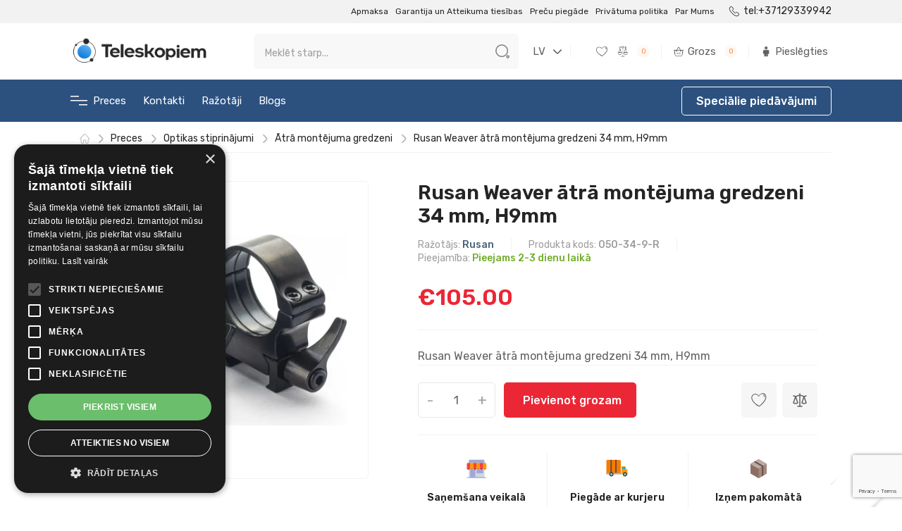

--- FILE ---
content_type: text/html; charset=UTF-8
request_url: https://www.teleskopiem.lv/rusan-weaver-atra-montejuma-gredzeni-34-mm-h9mm
body_size: 30979
content:
<!doctype html><html lang="lv"><head><script type="text/javascript" charset="UTF-8" src="//cdn.cookie-script.com/s/615c8d24190aa90f5500d0fd14046b12.js?v=1" defer></script><title>Rusan Weaver ātrā montējuma 34 mm gredzeni , H9mm | teleskopiem.lv</title><meta charset="UTF-8"><meta name="viewport" content="width=device-width, initial-scale=1.0"><meta http-equiv="X-UA-Compatible" content="ie=edge"><link rel="canonical" href="https://www.teleskopiem.lv/rusan-weaver-atra-montejuma-gredzeni-34-mm-h9mm"><meta name="language" content="lv"><meta name="author" content="teleskopiem.lv"><meta property="og:url" content="https://www.teleskopiem.lv/rusan-weaver-atra-montejuma-gredzeni-34-mm-h9mm"><meta property="og:site_name" content="teleskopiem.lv"><meta property="og:locale" content="lv_LV"><meta property="og:locale:alternate" content="en_GB"><meta property="og:title" content="Rusan Weaver ātrā montējuma 34 mm gredzeni , H9mm | teleskopiem.lv"/><meta property="og:image:alt" content="Rusan Weaver ātrā montējuma 34 mm gredzeni , H9mm"/><meta name="description" content="Rusan Weaver gredzeni ātrā montējuma 34 mm, H9mm"/><meta property="og:description" content="Rusan Weaver gredzeni ātrā montējuma 34 mm, H9mm"/><meta property="og:image" content="https://www.teleskopiem.lv/storage/thumbnails/6k2bqlo9kgfaamc5fj31rigu1_1200x675_85.jpg"><meta property="og:image:width" content="1200"><meta property="og:image:height" content="675"><meta name="robots" content="index, follow"><link rel="preconnect" href="https://fonts.googleapis.com"><link rel="preconnect" href="https://fonts.gstatic.com" crossorigin><link href="https://fonts.googleapis.com/css2?family=Rubik:ital,wght@0,400;0,500;0,600;0,700;1,400&display=swap" as="style" rel="preload" onload="this.onload=null;this.rel='stylesheet'" ><link href="/shop/css/app.css?id=2c5fe3e0a9e85b7b687abdade9bac1b2" rel="stylesheet"><meta http-equiv="x-ua-compatible" content="ie=edge"><meta name="viewport" content="width=device-width, initial-scale=1, shrink-to-fit=no"><meta name="google" content="notranslate"><meta name="format-detection" content="telephone=no"><meta name="grammarly" content="disable"><link rel="apple-touch-icon" sizes="144x144" href="/shop/images/favicon/lv_tel_shop/apple-touch-icon.png?id=4caa3c8f910367b605ff67af4652d691"><link rel="icon" type="image/png" sizes="16x16" href="/shop/images/favicon/lv_tel_shop/favicon-16x16.png?id=cbf30b62df70b5135edf907c11cf6a6f"><link rel="icon" type="image/png" sizes="32x32" href="/shop/images/favicon/lv_tel_shop/favicon-32x32.png?id=15ba52dd3e9dd733f77cd35d7571267d"><link rel="manifest" href="/shop/manifest.json?id=5a89ea0ff95bb5a27dc59488ba7afbfc"><meta name="msapplication-TileColor" content="#da532c"><meta name="theme-color" content="#ffffff"><meta name="csrf-token" content="mNbrpxKif3CfFFaBtXYbDKWSvFkU3JNUkRkMWvHh"><script type="application/ld+json">{"@context":"https:\/\/schema.org\/","@type":"BreadcrumbList","itemListElement":[{"@type":"ListItem","name":"teleskopiem.lv","item":"https:\/\/www.teleskopiem.lv","url":"https:\/\/www.teleskopiem.lv","position":1},{"@type":"ListItem","name":"Preces","item":"https:\/\/www.teleskopiem.lv\/preces","url":"https:\/\/www.teleskopiem.lv\/preces","position":2},{"@type":"ListItem","name":"Optikas stiprin\u0101jumi","item":"https:\/\/www.teleskopiem.lv\/optikas-stiprinajumi","url":"https:\/\/www.teleskopiem.lv\/optikas-stiprinajumi","position":3},{"@type":"ListItem","name":"\u0100tr\u0101 mont\u0113juma gredzeni","item":"https:\/\/www.teleskopiem.lv\/atra-montejuma-gredzeni","url":"https:\/\/www.teleskopiem.lv\/atra-montejuma-gredzeni","position":4},{"@type":"ListItem","name":"Rusan Weaver \u0101tr\u0101 mont\u0113juma gredzeni 34 mm, H9mm","item":"","url":"","position":5}]}</script><script type="application/ld+json">{"@context":"https:\/\/schema.org\/","@type":"Product","@id":"","name":"Rusan Weaver \u0101tr\u0101 mont\u0113juma gredzeni 34 mm, H9mm","url":"","itemCondition":"https:\/\/schema.org\/NewCondition","description":"\u003Cp\u003E\u0100tr\u0101 mont\u0113juma kron\u0026scaron;teini Rusan Weaver 34mm gredzeni, augstums 9mm.\u003C\/p\u003E","sku":"9993006141284","height":{"@type":"QuantitativeValue","value":100,"unitCode":"CM"},"width":{"@type":"QuantitativeValue","value":100,"unitCode":"CM"},"weight":{"@type":"QuantitativeValue","value":"0.400","unitCode":"KGM"},"brand":{"@type":"Brand","name":"Rusan"},"category":{"@type":"Text","value":"\u0100tr\u0101 mont\u0113juma gredzeni"},"image":["https:\/\/www.teleskopiem.lv\/storage\/thumbnails\/6k2bqlo9kgfaamc5fj31rigu1_1200x675_85.jpg"],"offers":{"@type":"Offer","@id":"1799","itemCondition":"https:\/\/schema.org\/NewCondition","availability":"https:\/\/schema.org\/InStock","price":"86.78","priceCurrency":"EUR","seller":{"@type":"Organization","name":"teleskopiem.lv","url":"https:\/\/www.teleskopiem.lv"}}}</script><script src="https://consent.digiworks.dev/consent/app/init.js" async ></script><script> (function (w, d, s, l, i) { w[l] = w[l] || []; w[l].push({ 'gtm.start': new Date().getTime(), event: 'gtm.js' }); var f = d.getElementsByTagName(s)[0], j = d.createElement(s), dl = l != 'dataLayer' ? '&l=' + l : ''; j.async = true; j.src = 'https://www.googletagmanager.com/gtm.js?id=' + i + dl; f.parentNode.insertBefore(j, f); })(window, document, 'script', 'dataLayer', 'GTM-WKTFTWVN');</script><style> :root { --page-background: #ffffff; --page-background-image: url("/shop/images/theme_blue/bg.png"); --page-background-tile : 100%; --page-background-repeat: no-repeat; --page-overlay-background-image: url("/shop/images/theme_blue/falling_star.png"); --page-overlay-background-tile: 11%; --header__item-label-background: #F8863310; --header__item-label: #F88633; --header__bottom-height: 60px; --header__bottom-background: #2C517F; --header__bottom-background-image: none; --header__bottom-background-tile: 11%; --header__center-overlay-background-size: 500px; --header__bottom-overlay-blur: none; --header__bottom-overlay-background: none; --header__bottom-overlay-background-image: url("/shop/images/theme_blue/stars_block.png"); --header__bottom-overlay-background-tile: none; --header__bottom-overlay-background-repeat: no-repeat; --header__bottom-overlay-background-pos-x: center; --header__bottom-overlay-background-pos-y: center; --header__bottom-navi-link-color: #fff; --nav_special-offer-btn-color: none; --categories-brder-radius: 4px; --benefits_bg-color: #282828; --benefits_bg-radius: 4px; --home-slider-border-radius: 4px; --extra-banners-border-radius: 12px; --info-block-btn-color-hover: #C26623; --info-block-btn-color: #F88633; --info-block-bg: url("/shop/images/theme_blue/info_block.png"); --info-block-bg-color: #2C517F; --blog-block-bg: #2C517F url("/shop/images/theme_blue/blog_bg.png") center no-repeat; --blog-section-title: #fff; --blog-section-text: #fff; --blog-section-link: #fff; --blog-secttion-item-link: #F88633; --blog-secttion-item-link-hover: #f89956; --blog-secttion-item-link-bg: #22436E; --partners-secttion-item-link: #F88633; --partners-secttion-item-link-hover: #C26623; --page-about-banner-max-height: 640px; --page-about-banner-display: block; --page-about-desktop-content-margin-top: -50px; --page-about-mobile-content-margin-top: 0px; --info-block-desktop-background-size: cover; --info-block-mobile-background-size: cover;} </style></head><body><noscript><iframe src="https://www.googletagmanager.com/ns.html?id=GTM-WKTFTWVN" height="0" width="0" style="display:none;visibility:hidden"></iframe></noscript><div id="preloader" style="position: fixed; top:0; left:0; width: 100%; height: 100%; z-index: 9999; background: #fff;"></div><svg style="visibility: hidden; position: absolute;" width="0" height="0"><symbol id="heart-icon" viewBox="0 0 20 20"><g><path d="M17.4921 3.75548C17.0447 3.30982 16.515 2.95532 15.9324 2.71168L15.9315 2.7113C14.7577 2.22957 13.4414 2.22957 12.2676 2.7113L12.2676 2.7113L12.2661 2.71194C11.716 2.94477 11.2107 3.27151 10.7726 3.67756L10.7655 3.68413L10.7593 3.69154L10.7012 3.76132L9.99957 4.46294L9.29795 3.76132L9.2398 3.69154L9.23362 3.68413L9.22654 3.67756C8.78847 3.27151 8.2831 2.94477 7.73304 2.71194L7.73304 2.71193L7.73152 2.7113C6.55773 2.22957 5.24141 2.22957 4.06762 2.7113L4.06762 2.7113L4.0667 2.71169C3.48402 2.95536 2.95424 3.30993 2.50682 3.75569C1.89401 4.3522 1.46014 5.10814 1.25418 5.93817C1.14504 6.35863 1.09304 6.79187 1.09957 7.22622C1.09967 7.63469 1.15126 8.04202 1.25442 8.4379L1.25441 8.4379L1.25477 8.43922C1.36271 8.83841 1.51833 9.22314 1.71827 9.5851L1.71824 9.58512L1.71983 9.58786C1.93608 9.96049 2.20052 10.303 2.50632 10.6065C2.50635 10.6065 2.50638 10.6065 2.50641 10.6065L9.8935 17.9936L9.99957 18.0997L10.1056 17.9936L17.4922 10.607C17.4924 10.6069 17.4925 10.6068 17.4926 10.6066C17.7985 10.3059 18.0606 9.96124 18.2675 9.58674C18.6862 8.8707 18.9045 8.05519 18.8996 7.22573C18.9061 6.79147 18.8541 6.35831 18.7449 5.93794C18.6408 5.53043 18.4802 5.13948 18.2678 4.77646C18.063 4.39844 17.8014 4.0541 17.4921 3.75548ZM17.4921 3.75548C17.4924 3.75576 17.4927 3.75605 17.493 3.75633L17.3871 3.86257L17.4912 3.75463C17.4915 3.75491 17.4918 3.7552 17.4921 3.75548ZM3.46207 4.72507L3.56742 4.83185C3.87481 4.52857 4.23585 4.28502 4.63217 4.11359C5.43014 3.79492 6.32006 3.79505 7.11795 4.11398C7.51152 4.27751 7.86724 4.51741 8.16834 4.81848C8.1684 4.81853 8.16845 4.81859 8.1685 4.81864L9.86812 6.53075L9.97457 6.63799L10.081 6.53075L11.7808 4.81851C12.0814 4.51712 12.4383 4.27773 12.8313 4.11395C13.6291 3.79506 14.519 3.79493 15.317 4.11359C15.7128 4.28488 16.0742 4.5291 16.3818 4.83197L16.3818 4.83199L16.3839 4.83392C16.5896 5.02902 16.7618 5.2556 16.8913 5.5064L16.8912 5.50645L16.8941 5.51156C17.1707 5.99936 17.3148 6.55108 17.3121 7.11184L17.3118 7.11184L17.3123 7.12101C17.3285 7.40909 17.3045 7.69804 17.2408 7.97947L17.3496 8.00409V8.01257L17.2045 7.97454C17.0615 8.52004 16.7774 9.01829 16.3808 9.4192C16.3807 9.41932 16.3806 9.41944 16.3804 9.41956L9.97457 15.8131L3.56851 9.41938C3.56843 9.4193 3.56836 9.41923 3.56828 9.41915C3.36532 9.21471 3.18857 8.98582 3.04209 8.73776C2.90489 8.49296 2.79679 8.23295 2.71999 7.96305C2.65896 7.69199 2.62697 7.41521 2.62457 7.13737C2.62627 6.85107 2.65833 6.56575 2.7202 6.28621C2.79471 6.0157 2.90291 5.75561 3.04226 5.51207L3.04231 5.51199C3.18522 5.26189 3.36173 5.03515 3.56751 4.83176L3.46207 4.72507ZM3.46207 4.72507C3.78319 4.40825 4.16044 4.15393 4.57457 3.97507M3.46207 4.72507C3.24707 4.93757 3.06207 5.17507 2.91207 5.43757L4.57457 3.97507M4.57457 3.97507C5.40909 3.64123 6.34005 3.64123 7.17457 3.97507H4.57457Z" stroke-width="0.3"/></g></symbol><symbol id="facebook-icon" viewBox="0 0 34 35"><g><path d="M6.2082 0.631348C2.76913 0.631348 0 3.40048 0 6.83954V28.4232C0 31.8623 2.76913 34.6314 6.2082 34.6314H17.9063V21.3395H14.3916V16.554H17.9063V12.4655C17.9063 9.25334 19.983 6.30404 24.7669 6.30404C26.7038 6.30404 28.1361 6.48999 28.1361 6.48999L28.0234 10.9589C28.0234 10.9589 26.5627 10.9451 24.9688 10.9451C23.2436 10.9451 22.967 11.7399 22.967 13.0595V16.554H28.1605L27.9342 21.3395H22.967V34.6314H27.7918C31.2309 34.6314 34 31.8623 34 28.4232V6.83958C34 3.40051 31.2309 0.631382 27.7918 0.631382H6.20816L6.2082 0.631348Z"/></g></symbol><symbol id="instagram-icon" viewBox="0 0 34 35"><g><path fill-rule="evenodd" clip-rule="evenodd" d="M9.99136 0.733348C11.8042 0.649893 12.3822 0.631348 17 0.631348C21.6178 0.631348 22.1958 0.651439 24.0071 0.733348C25.8184 0.815257 27.0547 1.10426 28.1365 1.52307C29.2694 1.95117 30.2971 2.62035 31.1471 3.4858C32.0125 4.33426 32.6802 5.36044 33.1067 6.4948C33.5271 7.57662 33.8145 8.81298 33.898 10.6212C33.9815 12.4371 34 13.0151 34 17.6313C34 22.2492 33.9799 22.8272 33.898 24.64C33.8161 26.4482 33.5271 27.6845 33.1067 28.7663C32.6802 29.9009 32.0114 30.9287 31.1471 31.7784C30.2971 32.6439 29.2694 33.3115 28.1365 33.7381C27.0547 34.1584 25.8184 34.4459 24.0102 34.5293C22.1958 34.6128 21.6178 34.6313 17 34.6313C12.3822 34.6313 11.8042 34.6113 9.99136 34.5293C8.18318 34.4474 6.94682 34.1584 5.865 33.7381C4.73051 33.3115 3.70263 32.6427 2.85291 31.7784C1.98804 30.9295 1.31876 29.9021 0.891727 28.7679C0.472909 27.6861 0.185455 26.4497 0.102 24.6415C0.0185454 22.8256 0 22.2476 0 17.6313C0 13.0135 0.0200909 12.4355 0.102 10.6243C0.183909 8.81298 0.472909 7.57662 0.891727 6.4948C1.31939 5.36056 1.98918 4.3332 2.85445 3.48426C3.70297 2.61958 4.72982 1.95031 5.86345 1.52307C6.94527 1.10426 8.18164 0.816802 9.98982 0.733348H9.99136ZM23.8695 3.79335C22.0768 3.71144 21.539 3.69444 17 3.69444C12.461 3.69444 11.9232 3.71144 10.1305 3.79335C8.47218 3.86907 7.57273 4.14571 6.97309 4.37907C6.18027 4.68817 5.61309 5.05444 5.01809 5.64944C4.45407 6.19815 4.02001 6.86615 3.74773 7.60444C3.51436 8.20407 3.23773 9.10353 3.162 10.7618C3.08009 12.5545 3.06309 13.0923 3.06309 17.6313C3.06309 22.1703 3.08009 22.7082 3.162 24.5009C3.23773 26.1592 3.51436 27.0586 3.74773 27.6583C4.01973 28.3954 4.454 29.0646 5.01809 29.6133C5.56673 30.1773 6.23591 30.6116 6.97309 30.8836C7.57273 31.117 8.47218 31.3936 10.1305 31.4693C11.9232 31.5513 12.4595 31.5683 17 31.5683C21.5405 31.5683 22.0768 31.5513 23.8695 31.4693C25.5278 31.3936 26.4273 31.117 27.0269 30.8836C27.8197 30.5745 28.3869 30.2083 28.9819 29.6133C29.546 29.0646 29.9803 28.3954 30.2523 27.6583C30.4856 27.0586 30.7623 26.1592 30.838 24.5009C30.9199 22.7082 30.9369 22.1703 30.9369 17.6313C30.9369 13.0923 30.9199 12.5545 30.838 10.7618C30.7623 9.10353 30.4856 8.20407 30.2523 7.60444C29.9432 6.81162 29.5769 6.24444 28.9819 5.64944C28.4332 5.08546 27.7652 4.6514 27.0269 4.37907C26.4273 4.14571 25.5278 3.86907 23.8695 3.79335ZM14.8286 22.872C16.0413 23.3768 17.3916 23.4449 18.6489 23.0647C19.9062 22.6846 20.9925 21.8797 21.7223 20.7875C22.4521 19.6954 22.7801 18.3838 22.6503 17.0767C22.5204 15.7696 21.9408 14.5481 21.0105 13.6209C20.4174 13.0282 19.7002 12.5743 18.9107 12.292C18.1212 12.0097 17.2788 11.906 16.4444 11.9883C15.61 12.0706 14.8041 12.3369 14.085 12.768C13.3658 13.1991 12.7511 13.7843 12.2853 14.4815C11.8194 15.1786 11.5139 15.9704 11.3908 16.7998C11.2677 17.6292 11.33 18.4756 11.5732 19.2781C11.8164 20.0805 12.2346 20.819 12.7975 21.4405C13.3604 22.0619 14.0541 22.5508 14.8286 22.872ZM10.8213 11.4526C11.6327 10.6412 12.5959 9.99758 13.6561 9.55845C14.7162 9.11932 15.8525 8.89331 17 8.89331C18.1475 8.89331 19.2838 9.11932 20.3439 9.55845C21.4041 9.99758 22.3673 10.6412 23.1787 11.4526C23.9901 12.264 24.6338 13.2273 25.0729 14.2874C25.512 15.3476 25.738 16.4839 25.738 17.6313C25.738 18.7788 25.512 19.9151 25.0729 20.9753C24.6338 22.0354 23.9901 22.9987 23.1787 23.8101C21.54 25.4488 19.3175 26.3694 17 26.3694C14.6825 26.3694 12.46 25.4488 10.8213 23.8101C9.18257 22.1714 8.26196 19.9488 8.26196 17.6313C8.26196 15.3139 9.18257 13.0913 10.8213 11.4526ZM27.676 10.1946C27.8771 10.0049 28.038 9.77685 28.1494 9.52385C28.2607 9.27085 28.3202 8.99808 28.3242 8.72169C28.3282 8.44531 28.2768 8.17092 28.1728 7.91478C28.0689 7.65864 27.9147 7.42595 27.7192 7.2305C27.5238 7.03504 27.2911 6.88079 27.0349 6.77688C26.7788 6.67296 26.5044 6.62149 26.228 6.62552C25.9516 6.62955 25.6789 6.68899 25.4259 6.80033C25.1729 6.91167 24.9448 7.07264 24.7551 7.27371C24.3862 7.66476 24.1842 8.18417 24.1921 8.72169C24.1999 9.25922 24.4169 9.77252 24.7971 10.1526C25.1772 10.5328 25.6905 10.7498 26.228 10.7576C26.7655 10.7655 27.285 10.5635 27.676 10.1946Z"/></g></symbol><symbol id="grid-row" viewBox="0 0 38 38"><g><rect width="38" height="38" rx="5" fill="#F8F8F8"/><path d="M26.2413 20.375H11.758C10.383 20.375 9.83301 20.9617 9.83301 22.4192V26.1225C9.83301 27.58 10.383 28.1667 11.758 28.1667H26.2413C27.6163 28.1667 28.1663 27.58 28.1663 26.1225V22.4192C28.1663 20.9617 27.6163 20.375 26.2413 20.375Z" stroke="#9E9E9E" stroke-width="1.5" stroke-linecap="round" stroke-linejoin="round"/><path d="M26.2413 9.83301H11.758C10.383 9.83301 9.83301 10.4197 9.83301 11.8772V15.5805C9.83301 17.038 10.383 17.6247 11.758 17.6247H26.2413C27.6163 17.6247 28.1663 17.038 28.1663 15.5805V11.8772C28.1663 10.4197 27.6163 9.83301 26.2413 9.83301Z" stroke="#9E9E9E" stroke-width="1.5" stroke-linecap="round" stroke-linejoin="round"/></g></symbol><symbol id="grid-column" viewBox="0 0 38 38"><g><rect width="38" height="38" rx="5" fill="#F8F8F8"/><path d="M28.1667 15.8097V11.648C28.1667 10.3555 27.58 9.83301 26.1225 9.83301H22.4192C20.9617 9.83301 20.375 10.3555 20.375 11.648V15.8005C20.375 17.1022 20.9617 17.6155 22.4192 17.6155H26.1225C27.58 17.6247 28.1667 17.1022 28.1667 15.8097Z" stroke="#9E9E9E" stroke-width="1.5" stroke-linecap="round" stroke-linejoin="round"/><path d="M28.1667 26.1225V22.4192C28.1667 20.9617 27.58 20.375 26.1225 20.375H22.4192C20.9617 20.375 20.375 20.9617 20.375 22.4192V26.1225C20.375 27.58 20.9617 28.1667 22.4192 28.1667H26.1225C27.58 28.1667 28.1667 27.58 28.1667 26.1225Z" stroke="#9E9E9E" stroke-width="1.5" stroke-linecap="round" stroke-linejoin="round"/><path d="M17.6247 15.8097V11.648C17.6247 10.3555 17.038 9.83301 15.5805 9.83301H11.8772C10.4197 9.83301 9.83301 10.3555 9.83301 11.648V15.8005C9.83301 17.1022 10.4197 17.6155 11.8772 17.6155H15.5805C17.038 17.6247 17.6247 17.1022 17.6247 15.8097Z" stroke="#9E9E9E" stroke-width="1.5" stroke-linecap="round" stroke-linejoin="round"/><path d="M17.6247 26.1225V22.4192C17.6247 20.9617 17.038 20.375 15.5805 20.375H11.8772C10.4197 20.375 9.83301 20.9617 9.83301 22.4192V26.1225C9.83301 27.58 10.4197 28.1667 11.8772 28.1667H15.5805C17.038 28.1667 17.6247 27.58 17.6247 26.1225Z" stroke="#9E9E9E" stroke-width="1.5" stroke-linecap="round" stroke-linejoin="round"/></g></symbol><symbol id="wishlist-icon" viewBox="0 0 12 13"><g><path d="M10.9974 3.17902C9.9478 0.490465 6.77291 1.36399 5.65532 3.43407C4.32178 1.08236 0.595374 1.54621 0.176757 4.43819C-0.0422624 5.95139 0.858351 7.37566 1.81698 8.45594C2.75081 9.5081 4.50885 11.2168 5.95101 11.4317C6.03637 11.4445 6.11329 11.4259 6.17361 11.3809C6.26356 11.4251 6.3755 11.4236 6.47006 11.3369C8.43945 9.52778 12.2124 6.29078 10.9974 3.17902ZM9.85043 6.77508C8.85909 8.3072 7.51788 9.64457 6.18076 10.8787C6.1616 10.8646 6.14243 10.8503 6.12326 10.8363C5.97887 10.73 5.76726 10.9063 5.82144 11.0683C5.6106 10.4368 4.24 9.90193 3.73168 9.49609C2.94019 8.86433 2.14461 8.13878 1.57802 7.29286C0.904098 6.2867 0.351565 4.89054 0.971056 3.7106C2.00073 1.75015 4.52598 2.25949 5.52652 3.8854C5.59118 3.99069 5.70158 3.97894 5.76649 3.9153C5.79665 3.90201 5.82553 3.88131 5.84828 3.844C6.16134 3.33159 6.62008 2.69702 7.13581 2.3883C8.13584 1.78951 9.57826 2.08954 10.334 2.98939C11.1883 4.00679 10.4426 5.8599 9.85043 6.77508Z" fill="#606060"/><path d="M9.1407 2.64181C8.98787 2.60782 8.93088 2.82275 9.07655 2.87463C9.33365 2.96586 9.55651 3.11767 9.72007 3.33797C9.8844 3.55903 9.90408 3.79594 10.0053 4.03745C10.0554 4.15731 10.2652 4.20178 10.2956 4.03745C10.4137 3.39726 9.70295 2.76729 9.1407 2.64181Z" fill="#606060"/><path d="M9.16918 3.10078C9.04983 3.02232 8.90032 3.20966 9.0143 3.30166C9.18758 3.4412 9.32763 3.60834 9.41452 3.81484C9.50423 4.02823 9.48838 4.22936 9.51062 4.45247C9.528 4.62651 9.78126 4.68606 9.83212 4.49592C9.9714 3.97329 9.58882 3.37731 9.16918 3.10078Z" fill="#606060"/></g></symbol><symbol id="compare-icon" viewBox="0 0 12 11"><g><path d="M10.8176 6.30547H10.1244L9.11905 1.96485C9.3438 1.86191 9.51708 1.63887 9.51708 1.38152C9.51708 1.02124 9.22199 0.729574 8.85827 0.729574C8.58033 0.729574 8.33842 0.90114 8.25264 1.15849H6.9007C6.79605 0.678104 6.3637 0.300659 5.84385 0.300659C5.32401 0.300659 4.89166 0.678104 4.78701 1.15849H3.43507C3.31326 0.90114 3.07135 0.729574 2.79341 0.729574C2.42969 0.729574 2.1346 1.02124 2.1346 1.38152C2.1346 1.63887 2.29072 1.87907 2.53263 1.96485L1.52725 6.30547H0.834127C0.712315 6.30547 0.609375 6.40841 0.609375 6.52851V6.73438C0.609375 7.91819 1.58044 8.87896 2.77454 8.87896C3.96864 8.87896 4.9397 7.91819 4.9397 6.73438V6.51135C4.9397 6.39125 4.83505 6.28831 4.71495 6.28831H4.02182L3.01645 1.94769C3.17257 1.87907 3.31154 1.74181 3.36301 1.57025H4.71495C4.80245 1.98201 5.13014 2.32514 5.5642 2.41092V10.1657H4.03898C3.91717 10.1657 3.81423 10.2686 3.81423 10.3887C3.81423 10.5088 3.91888 10.6118 4.03898 10.6118H7.50461C7.62643 10.6118 7.72937 10.5088 7.72937 10.3887C7.72937 10.2686 7.62471 10.1657 7.50461 10.1657H5.97939V2.42808C6.39458 2.34229 6.74115 2.01632 6.82864 1.5874H8.18058C8.23205 1.75897 8.37102 1.89622 8.52715 1.96485L7.52177 6.30547H6.82864C6.70683 6.30547 6.60389 6.40841 6.60389 6.52851V6.73438C6.60389 7.91819 7.57496 8.87896 8.76906 8.87896C9.96316 8.87896 10.9342 7.91819 10.9342 6.73438V6.51135C11.02 6.40841 10.9171 6.30547 10.8124 6.30547H10.8176ZM8.85999 1.15849C8.9818 1.15849 9.08474 1.26143 9.08474 1.38152C9.08474 1.50162 8.98008 1.60456 8.85999 1.60456C8.73989 1.60456 8.63523 1.50162 8.63523 1.38152C8.65239 1.26143 8.73989 1.15849 8.85999 1.15849ZM2.79513 1.15849C2.91694 1.15849 3.01988 1.26143 3.01988 1.38152C3.01988 1.50162 2.91522 1.60456 2.79513 1.60456C2.67503 1.60456 2.57037 1.50162 2.57037 1.38152C2.58753 1.26143 2.67503 1.15849 2.79513 1.15849ZM2.79513 8.45004C1.84294 8.45004 1.06231 7.678 1.06231 6.73438H4.52794C4.52794 7.678 3.74903 8.45004 2.79513 8.45004ZM1.9819 6.30547L2.79684 2.77121L3.61178 6.30547H1.98362H1.9819ZM5.82841 2.01632C5.46469 2.01632 5.1696 1.72466 5.1696 1.36437C5.1696 1.00408 5.46469 0.712417 5.82841 0.712417C6.19213 0.712417 6.48723 1.00408 6.48723 1.36437C6.48723 1.72466 6.19213 2.01632 5.82841 2.01632ZM8.85999 2.77121L9.67492 6.30547H8.04676L8.8617 2.77121H8.85999ZM8.85999 8.45004C7.90779 8.45004 7.12717 7.678 7.12717 6.73438H10.5928C10.5928 7.678 9.81389 8.45004 8.85999 8.45004Z" fill="#606060"/></g></symbol><symbol id="cart-icon" viewBox="0 0 14 14"><g><path fill-rule="evenodd" clip-rule="evenodd" d="M4.88477 8.69871V10.3472C4.88477 10.7992 5.59948 10.7992 5.59948 10.3472V8.69871C5.59948 8.24659 4.88477 8.24659 4.88477 8.69871Z" fill="#606060"/><path fill-rule="evenodd" clip-rule="evenodd" d="M6.60254 8.22983V10.5362C6.60254 10.9882 7.31725 10.9882 7.31725 10.5362V8.22983C7.31725 7.77772 6.60254 7.77772 6.60254 8.22983Z" fill="#606060"/><path fill-rule="evenodd" clip-rule="evenodd" d="M8.32031 8.69871V10.3472C8.32031 10.7992 9.03503 10.7992 9.03503 10.3472V8.69871C9.03503 8.24659 8.32031 8.24659 8.32031 8.69871Z" fill="#606060"/><path fill-rule="evenodd" clip-rule="evenodd" d="M12.9745 5.19094H9.49466L7.80144 2.13462C7.58009 1.73514 6.96305 2.07965 7.18409 2.47883L8.68639 5.19094H5.23316L6.73561 2.47883C6.95666 2.07965 6.33961 1.73514 6.11826 2.13462L4.42504 5.19094H0.945338C0.475556 5.19094 0.474948 5.87413 0.945338 5.87413H1.38424L2.15889 11.0569C2.29185 11.9462 2.56843 12.7747 3.75262 12.7747H10.1669C11.2325 12.7747 11.6105 12.0615 11.74 11.1954L12.5353 5.87413H12.9742C13.4445 5.87413 13.444 5.19094 12.9742 5.19094H12.9745ZM11.0303 11.1712C10.9576 11.6578 10.7937 12.0913 10.1672 12.0913H3.75307C3.02163 12.0913 2.94358 11.5297 2.8663 11.0119L2.09849 5.87398H4.04699L3.79582 6.3274H3.55272C3.07974 6.3274 3.07974 7.01059 3.55272 7.01059H4.62844C5.07449 7.01059 5.11283 6.37946 4.67012 6.32973L4.60668 6.3226L4.85527 5.87398H9.06535L9.31393 6.3226L9.25049 6.32973C8.80764 6.37946 8.84613 7.01059 9.29203 7.01059H10.3677C10.8407 7.01059 10.8407 6.3274 10.3677 6.3274H10.1245L9.87332 5.87398H11.822L11.0303 11.1712Z" fill="#606060"/></g></symbol><symbol id="user-icon" viewBox="0 0 15 15"><path d="M9.98761 5.52087H5.26223C4.36969 5.52087 3.66309 6.24142 3.66309 7.10142V10.7274H4.97866C5.04839 10.7274 5.12045 10.7971 5.12045 10.8669V14.2139H7.47268V11.1923C7.47268 11.1225 7.54241 11.0528 7.61446 11.0528C7.68652 11.0528 7.75625 11.1225 7.75625 11.1923V14.2371H10.1085V10.8901C10.1085 10.8204 10.1782 10.7506 10.2503 10.7506H11.5682V7.12467C11.5914 6.24142 10.8871 5.52087 9.99226 5.52087H9.98761Z" fill="#606060"/><path d="M7.63606 4.66081C8.69363 4.66081 9.53969 3.82405 9.53969 2.7781C9.53969 1.73215 8.69363 0.895386 7.63606 0.895386C6.57848 0.895386 5.73242 1.73215 5.73242 2.7781C5.73242 3.82405 6.57848 4.66081 7.63606 4.66081Z" fill="#606060"/></symbol><symbol id="form-user" fill="none" viewBox="0 0 28 28"><g><path d="M14.0003 14.0002C17.222 14.0002 19.8337 11.3885 19.8337 8.16683C19.8337 4.94517 17.222 2.3335 14.0003 2.3335C10.7787 2.3335 8.16699 4.94517 8.16699 8.16683C8.16699 11.3885 10.7787 14.0002 14.0003 14.0002Z" stroke-width="1.5" stroke-linecap="round" stroke-linejoin="round"/><path d="M24.0218 25.6667C24.0218 21.1517 19.5302 17.5 14.0002 17.5C8.47018 17.5 3.97852 21.1517 3.97852 25.6667" stroke-width="1.5" stroke-linecap="round" stroke-linejoin="round"/></g></symbol><symbol id="form-email" fill="none" viewBox="0 0 28 28"><g><path d="M19.8359 23.9163H8.16927C4.66927 23.9163 2.33594 22.1663 2.33594 18.083V9.91634C2.33594 5.83301 4.66927 4.08301 8.16927 4.08301H19.8359C23.3359 4.08301 25.6693 5.83301 25.6693 9.91634V18.083C25.6693 22.1663 23.3359 23.9163 19.8359 23.9163Z" stroke-width="1.5" stroke-miterlimit="10" stroke-linecap="round" stroke-linejoin="round"/><path d="M19.8307 10.5L16.1791 13.4167C14.9774 14.3733 13.0057 14.3733 11.8041 13.4167L8.16406 10.5" stroke-width="1.5" stroke-miterlimit="10" stroke-linecap="round" stroke-linejoin="round"/></g></symbol><symbol id="form-phone" fill="none" viewBox="0 0 28 28"><g><path d="M26.1343 21.3847C26.1343 21.8047 26.0409 22.2363 25.8426 22.6563C25.6443 23.0763 25.3876 23.473 25.0493 23.8463C24.4776 24.4763 23.8476 24.9313 23.1359 25.223C22.4359 25.5147 21.6776 25.6663 20.8609 25.6663C19.6709 25.6663 18.3993 25.3863 17.0576 24.8147C15.7159 24.243 14.3743 23.473 13.0443 22.5047C11.7026 21.5247 10.4309 20.4397 9.2176 19.238C8.01594 18.0247 6.93094 16.753 5.9626 15.423C5.00594 14.093 4.23594 12.763 3.67594 11.4447C3.11594 10.1147 2.83594 8.84301 2.83594 7.62967C2.83594 6.83634 2.97594 6.07801 3.25594 5.37801C3.53594 4.66634 3.97927 4.01301 4.5976 3.42967C5.34427 2.69467 6.16094 2.33301 7.02427 2.33301C7.35094 2.33301 7.6776 2.40301 7.96927 2.54301C8.2726 2.68301 8.54094 2.89301 8.75094 3.19634L11.4576 7.01134C11.6676 7.30301 11.8193 7.57134 11.9243 7.82801C12.0293 8.07301 12.0876 8.31801 12.0876 8.53968C12.0876 8.81968 12.0059 9.09967 11.8426 9.36801C11.6909 9.63634 11.4693 9.91634 11.1893 10.1963L10.3026 11.118C10.1743 11.2463 10.1159 11.398 10.1159 11.5847C10.1159 11.678 10.1276 11.7597 10.1509 11.853C10.1859 11.9463 10.2209 12.0163 10.2443 12.0863C10.4543 12.4713 10.8159 12.973 11.3293 13.5797C11.8543 14.1863 12.4143 14.8047 13.0209 15.423C13.6509 16.0413 14.2576 16.613 14.8759 17.138C15.4826 17.6513 15.9843 18.0013 16.3809 18.2113C16.4393 18.2347 16.5093 18.2697 16.5909 18.3047C16.6843 18.3397 16.7776 18.3513 16.8826 18.3513C17.0809 18.3513 17.2326 18.2813 17.3609 18.153L18.2476 17.278C18.5393 16.9863 18.8193 16.7647 19.0876 16.6247C19.3559 16.4613 19.6243 16.3797 19.9159 16.3797C20.1376 16.3797 20.3709 16.4263 20.6276 16.5313C20.8843 16.6363 21.1526 16.788 21.4443 16.9863L25.3059 19.728C25.6093 19.938 25.8193 20.183 25.9476 20.4747C26.0643 20.7663 26.1343 21.058 26.1343 21.3847Z" stroke-width="1.5" stroke-miterlimit="10"/></g></symbol><symbol id="form-card" fill="none" viewBox="0 0 28 28"><g><path d="M2.33301 9.92285H25.6663" stroke-width="1.5" stroke-miterlimit="10" stroke-linecap="round" stroke-linejoin="round"/><path d="M7 19.2559H9.33333" stroke-width="1.5" stroke-miterlimit="10" stroke-linecap="round" stroke-linejoin="round"/><path d="M12.25 19.2559H16.9167" stroke-width="1.5" stroke-miterlimit="10" stroke-linecap="round" stroke-linejoin="round"/><path d="M7.51301 4.08887H20.4747C24.628 4.08887 25.6663 5.11553 25.6663 9.21053V18.7889C25.6663 22.8839 24.628 23.9105 20.4863 23.9105H7.51301C3.37134 23.9222 2.33301 22.8955 2.33301 18.8005V9.21053C2.33301 5.11553 3.37134 4.08887 7.51301 4.08887Z" stroke-width="1.5" stroke-linecap="round" stroke-linejoin="round"/></g></symbol><symbol id="form-bank" fill="none" viewBox="0 0 28 28"><g><path d="M14.9313 2.50848L25.4313 6.70845C25.8397 6.87178 26.1663 7.36177 26.1663 7.79344V11.6668C26.1663 12.3084 25.6413 12.8334 24.9997 12.8334H3.99967C3.35801 12.8334 2.83301 12.3084 2.83301 11.6668V7.79344C2.83301 7.36177 3.15968 6.87178 3.56801 6.70845L14.068 2.50848C14.3013 2.41514 14.698 2.41514 14.9313 2.50848Z" stroke-width="1.5" stroke-miterlimit="10" stroke-linecap="round" stroke-linejoin="round"/><path d="M26.1663 25.6667H2.83301V22.1667C2.83301 21.525 3.35801 21 3.99967 21H24.9997C25.6413 21 26.1663 21.525 26.1663 22.1667V25.6667Z" stroke-width="1.5" stroke-miterlimit="10" stroke-linecap="round" stroke-linejoin="round"/><path d="M5.16699 20.9997V12.833" stroke-width="1.5" stroke-miterlimit="10" stroke-linecap="round" stroke-linejoin="round"/><path d="M9.83301 20.9997V12.833" stroke-width="1.5" stroke-miterlimit="10" stroke-linecap="round" stroke-linejoin="round"/><path d="M14.5 20.9997V12.833" stroke-width="1.5" stroke-miterlimit="10" stroke-linecap="round" stroke-linejoin="round"/><path d="M19.167 20.9997V12.833" stroke-width="1.5" stroke-miterlimit="10" stroke-linecap="round" stroke-linejoin="round"/><path d="M23.833 20.9997V12.833" stroke-width="1.5" stroke-miterlimit="10" stroke-linecap="round" stroke-linejoin="round"/><path d="M1.66699 25.667H27.3337" stroke-width="1.5" stroke-miterlimit="10" stroke-linecap="round" stroke-linejoin="round"/><path d="M14.5 9.91699C15.4665 9.91699 16.25 9.13349 16.25 8.16699C16.25 7.20049 15.4665 6.41699 14.5 6.41699C13.5335 6.41699 12.75 7.20049 12.75 8.16699C12.75 9.13349 13.5335 9.91699 14.5 9.91699Z" stroke-width="1.5" stroke-miterlimit="10" stroke-linecap="round" stroke-linejoin="round"/></g></symbol><symbol id="form-building" fill="none" viewBox="0 0 28 28"><g><path d="M14.5829 25.6667H4.75952C3.40618 25.6667 2.29785 24.5817 2.29785 23.2517V5.93841C2.29785 2.88175 4.57285 1.49342 7.36119 2.85841L12.5412 5.40175C13.6612 5.95008 14.5829 7.40841 14.5829 8.64508V25.6667Z" stroke-width="1.5" stroke-linecap="round" stroke-linejoin="round"/><path d="M25.6313 17.5706V21.9806C25.6313 24.5006 24.4647 25.6672 21.9447 25.6672H14.583V12.1572L15.1313 12.2739L20.3813 13.4522L22.7497 13.9772C24.2897 14.3156 25.5497 15.1089 25.6197 17.3489C25.6313 17.4189 25.6313 17.4889 25.6313 17.5706Z" stroke-width="1.5" stroke-linecap="round" stroke-linejoin="round"/><path d="M6.41699 10.5H10.4653" stroke-width="1.5" stroke-linecap="round" stroke-linejoin="round"/><path d="M6.41699 15.167H10.4653" stroke-width="1.5" stroke-linecap="round" stroke-linejoin="round"/><path d="M20.3818 13.4518V17.2084C20.3818 18.6551 19.2035 19.8334 17.7568 19.8334C16.3102 19.8334 15.1318 18.6551 15.1318 17.2084V12.2734L20.3818 13.4518Z" stroke-width="1.5" stroke-linecap="round" stroke-linejoin="round"/><path d="M25.6202 17.3488C25.5502 18.7255 24.4068 19.8338 23.0068 19.8338C21.5602 19.8338 20.3818 18.6555 20.3818 17.2088V13.4521L22.7502 13.9771C24.2902 14.3155 25.5502 15.1088 25.6202 17.3488Z" stroke-width="1.5" stroke-linecap="round" stroke-linejoin="round"/></g></symbol><symbol id="form-location" fill="none" viewBox="0 0 28 28"><g><path d="M14.5004 15.6687C16.5107 15.6687 18.1404 14.039 18.1404 12.0287C18.1404 10.0184 16.5107 8.38867 14.5004 8.38867C12.49 8.38867 10.8604 10.0184 10.8604 12.0287C10.8604 14.039 12.49 15.6687 14.5004 15.6687Z" stroke-width="1.5"/><path d="M4.72364 9.90468C7.02198 -0.198657 21.9903 -0.18699 24.277 9.91635C25.6186 15.843 21.932 20.8597 18.7003 23.963C16.3553 26.2263 12.6453 26.2263 10.2886 23.963C7.06865 20.8597 3.38198 15.8313 4.72364 9.90468Z" stroke-width="1.5"/></g></symbol><symbol id="form-box" fill="none" viewBox="0 0 22 22"><g><path d="M2.90625 6.81934L11.0004 11.5035L19.0396 6.84681" stroke-width="1.5" stroke-linecap="round" stroke-linejoin="round"/><path d="M11 19.8083V11.4941" stroke-width="1.5" stroke-linecap="round" stroke-linejoin="round"/><path d="M9.10305 2.27301L4.20806 4.99554C3.09889 5.6097 2.19141 7.14969 2.19141 8.41469V13.5939C2.19141 14.8589 3.09889 16.3989 4.20806 17.013L9.10305 19.7356C10.1481 20.3131 11.8622 20.3131 12.9072 19.7356L17.8022 17.013C18.9114 16.3989 19.8189 14.8589 19.8189 13.5939V8.41469C19.8189 7.14969 18.9114 5.6097 17.8022 4.99554L12.9072 2.27301C11.853 1.68634 10.1481 1.68634 9.10305 2.27301Z" stroke-width="1.5" stroke-linecap="round" stroke-linejoin="round"/><path d="M15.582 12.1362V8.78118L6.88281 3.75781" stroke-width="1.5" stroke-linecap="round" stroke-linejoin="round"/></g></symbol><symbol id="form-truck" fill="none" viewBox="0 0 22 22"><g><path d="M13.7526 1.83301V10.9997C13.7526 12.008 12.9276 12.833 11.9193 12.833H1.83594V5.49967C1.83594 3.47384 3.47677 1.83301 5.5026 1.83301H13.7526Z" stroke-width="1.5" stroke-linecap="round" stroke-linejoin="round"/><path d="M20.1693 12.833V15.583C20.1693 17.1047 18.9409 18.333 17.4193 18.333H16.5026C16.5026 17.3247 15.6776 16.4997 14.6693 16.4997C13.6609 16.4997 12.8359 17.3247 12.8359 18.333H9.16927C9.16927 17.3247 8.34427 16.4997 7.33594 16.4997C6.3276 16.4997 5.5026 17.3247 5.5026 18.333H4.58594C3.06427 18.333 1.83594 17.1047 1.83594 15.583V12.833H11.9193C12.9276 12.833 13.7526 12.008 13.7526 10.9997V4.58301H15.4393C16.0993 4.58301 16.7043 4.94052 17.0343 5.50885L18.6018 8.24967H17.4193C16.9151 8.24967 16.5026 8.66217 16.5026 9.16634V11.9163C16.5026 12.4205 16.9151 12.833 17.4193 12.833H20.1693Z" stroke-width="1.5" stroke-linecap="round" stroke-linejoin="round"/><path d="M7.33333 20.1667C8.34586 20.1667 9.16667 19.3459 9.16667 18.3333C9.16667 17.3208 8.34586 16.5 7.33333 16.5C6.32081 16.5 5.5 17.3208 5.5 18.3333C5.5 19.3459 6.32081 20.1667 7.33333 20.1667Z" stroke-width="1.5" stroke-linecap="round" stroke-linejoin="round"/><path d="M14.6693 20.1667C15.6818 20.1667 16.5026 19.3459 16.5026 18.3333C16.5026 17.3208 15.6818 16.5 14.6693 16.5C13.6567 16.5 12.8359 17.3208 12.8359 18.3333C12.8359 19.3459 13.6567 20.1667 14.6693 20.1667Z" stroke-width="1.5" stroke-linecap="round" stroke-linejoin="round"/><path d="M20.1667 11V12.8333H17.4167C16.9125 12.8333 16.5 12.4208 16.5 11.9167V9.16667C16.5 8.6625 16.9125 8.25 17.4167 8.25H18.5992L20.1667 11Z" stroke-width="1.5" stroke-linecap="round" stroke-linejoin="round"/></g></symbol><symbol id="form-shop" fill="none" viewBox="0 0 22 22"><g><path d="M2.75781 10.2852V14.401C2.75781 18.5168 4.40781 20.1668 8.52365 20.1668H13.4645C17.5803 20.1668 19.2303 18.5168 19.2303 14.401V10.2852" stroke-width="1.5" stroke-linecap="round" stroke-linejoin="round"/><path d="M10.9991 10.9997C12.6766 10.9997 13.9141 9.63384 13.7491 7.95634L13.1441 1.83301H8.8633L8.24914 7.95634C8.08414 9.63384 9.32164 10.9997 10.9991 10.9997Z" stroke-width="1.5" stroke-linecap="round" stroke-linejoin="round"/><path d="M16.7852 10.9997C18.6369 10.9997 19.9935 9.49634 19.8102 7.65384L19.5535 5.13301C19.2235 2.74967 18.3069 1.83301 15.9052 1.83301H13.1094L13.751 8.25884C13.9069 9.77134 15.2727 10.9997 16.7852 10.9997Z" stroke-width="1.5" stroke-linecap="round" stroke-linejoin="round"/><path d="M5.1705 10.9997C6.683 10.9997 8.04884 9.77134 8.1955 8.25884L8.39717 6.23301L8.83717 1.83301H6.04134C3.63967 1.83301 2.723 2.74967 2.393 5.13301L2.1455 7.65384C1.96217 9.49634 3.31884 10.9997 5.1705 10.9997Z" stroke-width="1.5" stroke-linecap="round" stroke-linejoin="round"/><path d="M11.0026 15.583C9.47177 15.583 8.71094 16.3438 8.71094 17.8747V20.1663H13.2943V17.8747C13.2943 16.3438 12.5334 15.583 11.0026 15.583Z" stroke-width="1.5" stroke-linecap="round" stroke-linejoin="round"/></g></symbol><symbol id="form-cards" fill="none" viewBox="0 0 22 22"><g><path d="M1.83594 12.0586H17.4193" stroke-width="1.5" stroke-miterlimit="10" stroke-linecap="round" stroke-linejoin="round"/><path d="M17.4193 9.92307V16.4772C17.3918 19.0897 16.6767 19.7497 13.9542 19.7497H5.30096C2.53263 19.7497 1.83594 19.0622 1.83594 16.3306V9.92307C1.83594 7.44807 2.41344 6.65057 4.58594 6.52224C4.80594 6.51307 5.0443 6.50391 5.30096 6.50391H13.9542C16.7226 6.50391 17.4193 7.19141 17.4193 9.92307Z" stroke-width="1.5" stroke-linecap="round" stroke-linejoin="round"/><path d="M20.1693 6.66917V13.0767C20.1693 15.5517 19.5918 16.3492 17.4193 16.4775V9.92333C17.4193 7.19167 16.7226 6.50417 13.9542 6.50417H5.30096C5.0443 6.50417 4.80594 6.51333 4.58594 6.5225C4.61344 3.91 5.32846 3.25 8.05096 3.25H16.7042C19.4726 3.25 20.1693 3.9375 20.1693 6.66917Z" stroke-width="1.5" stroke-linecap="round" stroke-linejoin="round"/><path d="M4.8125 16.8262H6.38914" stroke-width="1.5" stroke-miterlimit="10" stroke-linecap="round" stroke-linejoin="round"/><path d="M8.35156 16.8262H11.5049" stroke-width="1.5" stroke-miterlimit="10" stroke-linecap="round" stroke-linejoin="round"/></g></symbol><symbol id="form-receipt" fill="none" viewBox="0 0 22 22"><g><path d="M20.6641 5.99967V8.21801C20.6641 9.66634 19.7474 10.583 18.299 10.583H15.1641V4.17551C15.1641 3.15801 15.9982 2.33301 17.0157 2.33301C18.0149 2.34217 18.9316 2.74551 19.5916 3.40551C20.2516 4.07467 20.6641 4.99134 20.6641 5.99967Z" stroke-width="1.5" stroke-miterlimit="10" stroke-linecap="round" stroke-linejoin="round"/><path d="M2.33594 6.91634V19.7497C2.33594 20.5105 3.19758 20.9413 3.80258 20.483L5.3701 19.3097C5.73677 19.0347 6.25011 19.0713 6.58011 19.4013L8.10175 20.9322C8.45925 21.2897 9.04596 21.2897 9.40346 20.9322L10.9435 19.3922C11.2643 19.0713 11.7776 19.0347 12.1351 19.3097L13.7026 20.483C14.3076 20.9322 15.1693 20.5013 15.1693 19.7497V4.16634C15.1693 3.15801 15.9943 2.33301 17.0026 2.33301H6.91927H6.0026C3.2526 2.33301 2.33594 3.97384 2.33594 5.99967V6.91634Z" stroke-width="1.5" stroke-miterlimit="10" stroke-linecap="round" stroke-linejoin="round"/><path d="M6 8.75H11.5" stroke-width="1.5" stroke-linecap="round" stroke-linejoin="round"/><path d="M6.6875 12.417H10.8125" stroke-width="1.5" stroke-linecap="round" stroke-linejoin="round"/></g></symbol><symbol id="form-graph" fill="none" viewBox="0 0 22 22"><g><path d="M16.7933 11.5002C19.1767 11.5002 20.1667 10.5836 19.2867 7.57691C18.6908 5.55108 16.9492 3.80941 14.9233 3.21358C11.9167 2.33358 11 3.32358 11 5.70691V8.34691C11 10.5836 11.9167 11.5002 13.75 11.5002H16.7933Z" stroke-width="1.5" stroke-linecap="round" stroke-linejoin="round"/><path d="M18.3333 13.9749C17.4808 18.2191 13.4108 21.2991 8.78164 20.5474C5.30748 19.9883 2.51164 17.1924 1.94331 13.7183C1.20081 9.10745 4.26248 5.03745 8.48831 4.17578" stroke-width="1.5" stroke-linecap="round" stroke-linejoin="round"/></g></symbol><symbol id="form-wallet" fill="none" viewBox="0 0 22 22"><g><path d="M16.7724 6.96312C16.5524 6.92645 16.3233 6.9173 16.0849 6.9173H6.91828C6.66161 6.9173 6.41411 6.93563 6.17578 6.9723C6.30411 6.71563 6.48745 6.47733 6.70745 6.25733L9.68662 3.26898C10.9424 2.02232 12.9774 2.02232 14.2333 3.26898L15.8374 4.89145C16.4241 5.46895 16.7358 6.20229 16.7724 6.96312Z" stroke-width="1.5" stroke-linecap="round" stroke-linejoin="round"/><path d="M8.75033 17.9167C8.75033 18.6042 8.55783 19.255 8.21866 19.805C7.58616 20.8683 6.42199 21.5833 5.08366 21.5833C3.74533 21.5833 2.58116 20.8683 1.94866 19.805C1.60949 19.255 1.41699 18.6042 1.41699 17.9167C1.41699 15.8908 3.05783 14.25 5.08366 14.25C7.10949 14.25 8.75033 15.8908 8.75033 17.9167Z" stroke-width="1.5" stroke-miterlimit="10" stroke-linecap="round" stroke-linejoin="round"/><path d="M6.45139 17.8965H3.71973" stroke-width="1.5" stroke-miterlimit="10" stroke-linecap="round" stroke-linejoin="round"/><path d="M5.08398 16.5586V19.2994" stroke-width="1.5" stroke-miterlimit="10" stroke-linecap="round" stroke-linejoin="round"/><path d="M20.6663 11.4993V16.0827C20.6663 18.8327 18.833 20.666 16.083 20.666H7.49384C7.77801 20.4277 8.02551 20.1343 8.21801 19.8043C8.55717 19.2543 8.74967 18.6035 8.74967 17.916C8.74967 15.8902 7.10884 14.2493 5.08301 14.2493C3.98301 14.2493 3.00217 14.7352 2.33301 15.496V11.4993C2.33301 9.00602 3.83634 7.26435 6.17384 6.97101C6.41217 6.93435 6.65967 6.91602 6.91634 6.91602H16.083C16.3213 6.91602 16.5505 6.92517 16.7705 6.96184C19.1355 7.23684 20.6663 8.98768 20.6663 11.4993Z" stroke-width="1.5" stroke-linecap="round" stroke-linejoin="round"/><path d="M20.6663 11.959H17.9163C16.908 11.959 16.083 12.784 16.083 13.7923C16.083 14.8007 16.908 15.6257 17.9163 15.6257H20.6663" stroke-width="1.5" stroke-linecap="round" stroke-linejoin="round"/></g></symbol><symbol id="form-lock" fill="none" viewBox="0 0 28 28"><g><path d="M7 11.6668V9.3335C7 5.47183 8.16667 2.3335 14 2.3335C19.8333 2.3335 21 5.47183 21 9.3335V11.6668" stroke-width="1.5" stroke-linecap="round" stroke-linejoin="round"/><path d="M13.9987 21.5833C15.6095 21.5833 16.9154 20.2775 16.9154 18.6667C16.9154 17.0558 15.6095 15.75 13.9987 15.75C12.3879 15.75 11.082 17.0558 11.082 18.6667C11.082 20.2775 12.3879 21.5833 13.9987 21.5833Z" stroke-width="1.5" stroke-linecap="round" stroke-linejoin="round"/><path d="M19.832 25.6665H8.16536C3.4987 25.6665 2.33203 24.4998 2.33203 19.8332V17.4998C2.33203 12.8332 3.4987 11.6665 8.16536 11.6665H19.832C24.4987 11.6665 25.6654 12.8332 25.6654 17.4998V19.8332C25.6654 24.4998 24.4987 25.6665 19.832 25.6665Z" stroke-width="1.5" stroke-linecap="round" stroke-linejoin="round"/></g></symbol><symbol id="form-message" fill="none" viewBox="0 0 28 28"><g><path d="M18.6673 2.3335H9.33398C4.66732 2.3335 2.33398 4.66683 2.33398 9.3335V24.5002C2.33398 25.1418 2.85898 25.6668 3.50065 25.6668H18.6673C23.334 25.6668 25.6673 23.3335 25.6673 18.6668V9.3335C25.6673 4.66683 23.334 2.3335 18.6673 2.3335Z" stroke-width="1.5" stroke-linecap="round" stroke-linejoin="round"/><path d="M8.16602 11.0835H19.8327" stroke-width="1.5" stroke-miterlimit="10" stroke-linecap="round" stroke-linejoin="round"/><path d="M8.16602 16.917H16.3327" stroke-width="1.5" stroke-miterlimit="10" stroke-linecap="round" stroke-linejoin="round"/></g></symbol><symbol id="phone-icon" fill="none" viewBox="0 0 24 24"><path d="M21.972 18.3295C21.972 18.6895 21.892 19.0595 21.722 19.4195C21.552 19.7795 21.332 20.1195 21.042 20.4395C20.552 20.9795 20.012 21.3695 19.402 21.6195C18.802 21.8695 18.152 21.9995 17.452 21.9995C16.432 21.9995 15.342 21.7595 14.192 21.2695C13.042 20.7795 11.892 20.1195 10.752 19.2895C9.60195 18.4495 8.51195 17.5195 7.47195 16.4895C6.44195 15.4495 5.51195 14.3595 4.68195 13.2195C3.86195 12.0795 3.20195 10.9395 2.72195 9.80951C2.24195 8.66951 2.00195 7.57951 2.00195 6.53951C2.00195 5.85951 2.12195 5.20951 2.36195 4.60951C2.60195 3.99951 2.98195 3.43951 3.51195 2.93951C4.15195 2.30951 4.85195 1.99951 5.59195 1.99951C5.87195 1.99951 6.15195 2.05951 6.40195 2.17951C6.66195 2.29951 6.89195 2.47951 7.07195 2.73951L9.39195 6.00951C9.57195 6.25951 9.70195 6.48951 9.79195 6.70951C9.88195 6.91951 9.93195 7.12951 9.93195 7.31951C9.93195 7.55951 9.86195 7.79951 9.72195 8.02951C9.59195 8.25951 9.40195 8.49951 9.16195 8.73951L8.40195 9.52951C8.29195 9.63951 8.24195 9.76951 8.24195 9.92951C8.24195 10.0095 8.25195 10.0795 8.27195 10.1595C8.30195 10.2395 8.33195 10.2995 8.35195 10.3595C8.53195 10.6895 8.84195 11.1195 9.28195 11.6395C9.73195 12.1595 10.212 12.6895 10.732 13.2195C11.272 13.7495 11.792 14.2395 12.322 14.6895C12.842 15.1295 13.272 15.4295 13.612 15.6095C13.662 15.6295 13.722 15.6595 13.792 15.6895C13.872 15.7195 13.952 15.7295 14.042 15.7295C14.212 15.7295 14.342 15.6695 14.452 15.5595L15.212 14.8095C15.462 14.5595 15.702 14.3695 15.932 14.2495C16.162 14.1095 16.392 14.0395 16.642 14.0395C16.832 14.0395 17.032 14.0795 17.252 14.1695C17.472 14.2595 17.702 14.3895 17.952 14.5595L21.262 16.9095C21.522 17.0895 21.702 17.2995 21.812 17.5495C21.912 17.7995 21.972 18.0495 21.972 18.3295Z" stroke-width="1.5" stroke-miterlimit="10"/></symbol><symbol id="cat-icon" fill="white" viewBox="0 0 24 25"><path d="M12 5V6.5H0V5H12ZM0 11H24V12.5H0V11ZM12 18.5V17H24V18.5H12Z" /></symbol></svg><div id="page" class="page inner-page"><header class="header " id="header"><category-list :in18="{&quot;categories&quot;:&quot;Pre\u010du kategorijas&quot;,&quot;page_contact_description&quot;:&quot;Dro\u0161i sazinies ar mums un kop\u0101 atrisin\u0101sim visus neskaidros jaut\u0101jumus!&quot;,&quot;page_contact_title&quot;:&quot;Nepiecie\u0161ama pal\u012bdz\u012bba?&quot;,&quot;page_informative_block&quot;:&quot;Vai zin\u0101ji, ka \u0161eit vari atlas\u012bt produktus p\u0113c to ra\u017eot\u0101ja?&quot;,&quot;page_informative_block_description&quot;:&quot;Dro\u0161i spied virs\u016b zem\u0101k eso\u0161ajai pogai un atlasi preces p\u0113c to ra\u017eot\u0101ja&quot;,&quot;page_blog_description&quot;:&quot;Apskatiet jaun\u0101k\u0101s zi\u0146as&quot;,&quot;page_blog_title&quot;:&quot;\u0160eit atrodami da\u017e\u0101di aizraujo\u0161i raksti par jaun\u0101ko kosmosa izp\u0113t\u0113 un Astronomij\u0101. T\u0101pat ietverta pla\u0161a inform\u0101cija par jaun\u0101kajiem kosmosa ku\u0123iem, atkl\u0101jumiem un daudz ko citu.&quot;,&quot;page_categories&quot;:&quot;Pre\u010du kategorijas&quot;,&quot;page_contact_button&quot;:&quot;Kontakti&quot;,&quot;page_home&quot;:&quot;M\u0101jas lapa&quot;,&quot;page_manufacturers&quot;:&quot;Ra\u017eot\u0101ji, kuriem uzticamies&quot;,&quot;page_next&quot;:&quot;N\u0101kamaj\u0101&quot;,&quot;page_previous&quot;:&quot;Iepriek\u0161\u0113j\u0101&quot;,&quot;page_read_all&quot;:&quot;Las\u012bt visu&quot;,&quot;page_see_all&quot;:&quot;Redz\u0113t visu&quot;,&quot;page_show_more&quot;:&quot;Ra\u017eot\u0101ji&quot;,&quot;page_view_all&quot;:&quot;Apskati visus&quot;,&quot;system&quot;:{&quot;index&quot;:{&quot;success&quot;:&quot;Piepras\u012bjums tika veiksm\u012bgi izpild\u012bts.&quot;}},&quot;system_index_success&quot;:&quot;Piepras\u012bjums tika veiksm\u012bgi izpild\u012bts.&quot;}" :root_categories="[{&quot;title&quot;:&quot;Teleskopi&quot;,&quot;link&quot;:&quot;https:\/\/www.teleskopiem.lv\/teleskopi&quot;,&quot;images&quot;:{&quot;category_icon&quot;:{&quot;source&quot;:&quot;https:\/\/www.teleskopiem.lv\/attachments\/97o0ixs3s7wvtz5wakeybienr\/ikonas-copy-teleskopi-1icon.svg&quot;,&quot;webp&quot;:&quot;https:\/\/www.teleskopiem.lv\/attachments\/97o0ixs3s7wvtz5wakeybienr\/ikonas-copy-teleskopi-1icon.svg&quot;}}},{&quot;title&quot;:&quot;Mikroskopi&quot;,&quot;link&quot;:&quot;https:\/\/www.teleskopiem.lv\/mikroskopi&quot;,&quot;images&quot;:{&quot;category_icon&quot;:{&quot;source&quot;:&quot;https:\/\/www.teleskopiem.lv\/attachments\/e7efih28fcydbrjwqdz01kp9u\/ikonas-copy-mikroskopi-1icon.svg&quot;,&quot;webp&quot;:&quot;https:\/\/www.teleskopiem.lv\/attachments\/e7efih28fcydbrjwqdz01kp9u\/ikonas-copy-mikroskopi-1icon.svg&quot;}}},{&quot;title&quot;:&quot;Binok\u013ci&quot;,&quot;link&quot;:&quot;https:\/\/www.teleskopiem.lv\/binokli&quot;,&quot;images&quot;:{&quot;category_icon&quot;:{&quot;source&quot;:&quot;https:\/\/www.teleskopiem.lv\/attachments\/al4fq2tpush5glmbt1xxa02o0\/ikonas-copy-binokli-1icon.svg&quot;,&quot;webp&quot;:&quot;https:\/\/www.teleskopiem.lv\/attachments\/al4fq2tpush5glmbt1xxa02o0\/ikonas-copy-binokli-1icon.svg&quot;}}},{&quot;title&quot;:&quot;Nakts redzam\u012bbas ier\u012bces&quot;,&quot;link&quot;:&quot;https:\/\/www.teleskopiem.lv\/nakts-redzamibas-ierices&quot;,&quot;images&quot;:{&quot;category_icon&quot;:{&quot;source&quot;:&quot;https:\/\/www.teleskopiem.lv\/attachments\/j2b30opmis16gh5qp3rgthfz\/ikonas-copy-16-1icon.svg&quot;,&quot;webp&quot;:&quot;https:\/\/www.teleskopiem.lv\/attachments\/j2b30opmis16gh5qp3rgthfz\/ikonas-copy-16-1icon.svg&quot;}}},{&quot;title&quot;:&quot;Term\u0101las ier\u012bces&quot;,&quot;link&quot;:&quot;https:\/\/www.teleskopiem.lv\/termalas-ierices&quot;,&quot;images&quot;:{&quot;category_icon&quot;:{&quot;source&quot;:&quot;https:\/\/www.teleskopiem.lv\/attachments\/69vwj6cdmcci39ow3uihjk60y\/ikonas-copy-13-1icon.svg&quot;,&quot;webp&quot;:&quot;https:\/\/www.teleskopiem.lv\/attachments\/69vwj6cdmcci39ow3uihjk60y\/ikonas-copy-13-1icon.svg&quot;}}},{&quot;title&quot;:&quot;Dienas optika&quot;,&quot;link&quot;:&quot;https:\/\/www.teleskopiem.lv\/dienas-optika&quot;,&quot;images&quot;:{&quot;category_icon&quot;:{&quot;source&quot;:&quot;https:\/\/www.teleskopiem.lv\/attachments\/4yz7syjh1uv0j1poigj28j1b1\/ikonas-copy-09-1icon.svg&quot;,&quot;webp&quot;:&quot;https:\/\/www.teleskopiem.lv\/attachments\/4yz7syjh1uv0j1poigj28j1b1\/ikonas-copy-09-1icon.svg&quot;}}},{&quot;title&quot;:&quot;Optikas stiprin\u0101jumi&quot;,&quot;link&quot;:&quot;https:\/\/www.teleskopiem.lv\/optikas-stiprinajumi&quot;,&quot;images&quot;:{&quot;category_icon&quot;:{&quot;source&quot;:&quot;https:\/\/www.teleskopiem.lv\/attachments\/8ew9hh6qloty0svurlaunmc0b\/ikonas-copy-18-1icon.svg&quot;,&quot;webp&quot;:&quot;https:\/\/www.teleskopiem.lv\/attachments\/8ew9hh6qloty0svurlaunmc0b\/ikonas-copy-18-1icon.svg&quot;}}},{&quot;title&quot;:&quot;Me\u017ea kameras&quot;,&quot;link&quot;:&quot;https:\/\/www.teleskopiem.lv\/meza-kameras&quot;,&quot;images&quot;:{&quot;category_icon&quot;:{&quot;source&quot;:&quot;https:\/\/www.teleskopiem.lv\/attachments\/e9k3vzrhvqr8wb69xmy06x8bx\/ikonas-copy-14-1icon.svg&quot;,&quot;webp&quot;:&quot;https:\/\/www.teleskopiem.lv\/attachments\/e9k3vzrhvqr8wb69xmy06x8bx\/ikonas-copy-14-1icon.svg&quot;}}},{&quot;title&quot;:&quot;Akumulatori un l\u0101d\u0113t\u0101ji&quot;,&quot;link&quot;:&quot;https:\/\/www.teleskopiem.lv\/akumulatori-un-ladetaji&quot;,&quot;images&quot;:{&quot;category_icon&quot;:{&quot;source&quot;:&quot;https:\/\/www.teleskopiem.lv\/attachments\/76x1to58libslvy16tkqqrjtm\/baterij.svg&quot;,&quot;webp&quot;:&quot;https:\/\/www.teleskopiem.lv\/attachments\/76x1to58libslvy16tkqqrjtm\/baterij.svg&quot;}}},{&quot;title&quot;:&quot;T\u0101lskati&quot;,&quot;link&quot;:&quot;https:\/\/www.teleskopiem.lv\/talskati&quot;,&quot;images&quot;:{&quot;category_icon&quot;:{&quot;source&quot;:&quot;https:\/\/www.teleskopiem.lv\/attachments\/9m1yzuhqf53xyxolpzcw7jto3\/ikonas-copy-04-1icon.svg&quot;,&quot;webp&quot;:&quot;https:\/\/www.teleskopiem.lv\/attachments\/9m1yzuhqf53xyxolpzcw7jto3\/ikonas-copy-04-1icon.svg&quot;}}},{&quot;title&quot;:&quot;Monok\u013ci&quot;,&quot;link&quot;:&quot;https:\/\/www.teleskopiem.lv\/monokli&quot;,&quot;images&quot;:{&quot;category_icon&quot;:{&quot;source&quot;:&quot;https:\/\/www.teleskopiem.lv\/attachments\/b3n1lm5mx5od43cspkmwc7xat\/monokli.svg&quot;,&quot;webp&quot;:&quot;https:\/\/www.teleskopiem.lv\/attachments\/b3n1lm5mx5od43cspkmwc7xat\/monokli.svg&quot;}}},{&quot;title&quot;:&quot;Att\u0101luma m\u0113r\u012bt\u0101ji&quot;,&quot;link&quot;:&quot;https:\/\/www.teleskopiem.lv\/attaluma-meritaji&quot;,&quot;images&quot;:{&quot;category_icon&quot;:{&quot;source&quot;:&quot;https:\/\/www.teleskopiem.lv\/attachments\/3hnm71ke6pm90jmqccglz9kch\/ikonas-copy-17-1icon.svg&quot;,&quot;webp&quot;:&quot;https:\/\/www.teleskopiem.lv\/attachments\/3hnm71ke6pm90jmqccglz9kch\/ikonas-copy-17-1icon.svg&quot;}}},{&quot;title&quot;:&quot;Palielin\u0101mie stikli&quot;,&quot;link&quot;:&quot;https:\/\/www.teleskopiem.lv\/palielinamie-stikli&quot;,&quot;images&quot;:{&quot;category_icon&quot;:{&quot;source&quot;:&quot;https:\/\/www.teleskopiem.lv\/attachments\/crie3zqnhpt69buqh28p5jaaz\/ikonas-copy-05-1icon.svg&quot;,&quot;webp&quot;:&quot;https:\/\/www.teleskopiem.lv\/attachments\/crie3zqnhpt69buqh28p5jaaz\/ikonas-copy-05-1icon.svg&quot;}}},{&quot;title&quot;:&quot;Optikas kop\u0161anas l\u012bdzek\u013ci&quot;,&quot;link&quot;:&quot;https:\/\/www.teleskopiem.lv\/optikas-kopsanas-lidzekli&quot;,&quot;images&quot;:{&quot;category_icon&quot;:{&quot;source&quot;:&quot;https:\/\/www.teleskopiem.lv\/attachments\/53b4yv8p4zjt6gkp32qk456tg\/ikonas-copy-08-1icon.svg&quot;,&quot;webp&quot;:&quot;https:\/\/www.teleskopiem.lv\/attachments\/53b4yv8p4zjt6gkp32qk456tg\/ikonas-copy-08-1icon.svg&quot;}}},{&quot;title&quot;:&quot;B\u0113rnu rota\u013clietas&quot;,&quot;link&quot;:&quot;https:\/\/www.teleskopiem.lv\/bernu-rotallietas&quot;,&quot;images&quot;:{&quot;category_icon&quot;:{&quot;source&quot;:&quot;https:\/\/www.teleskopiem.lv\/attachments\/6spofimur8x2pe2rsezkjt4bb\/ikonas-copy-12-1icon.svg&quot;,&quot;webp&quot;:&quot;https:\/\/www.teleskopiem.lv\/attachments\/6spofimur8x2pe2rsezkjt4bb\/ikonas-copy-12-1icon.svg&quot;}}},{&quot;title&quot;:&quot;Fototehnika&quot;,&quot;link&quot;:&quot;https:\/\/www.teleskopiem.lv\/fototehnika&quot;,&quot;images&quot;:{&quot;category_icon&quot;:{&quot;source&quot;:&quot;https:\/\/www.teleskopiem.lv\/attachments\/3ekooa7gsgdahlwv5wgvy92hm\/photo-svgrepo-com-4.svg&quot;,&quot;webp&quot;:&quot;https:\/\/www.teleskopiem.lv\/attachments\/3ekooa7gsgdahlwv5wgvy92hm\/photo-svgrepo-com-4.svg&quot;}}},{&quot;title&quot;:&quot;Laika stacijas&quot;,&quot;link&quot;:&quot;https:\/\/www.teleskopiem.lv\/laika-stacijas&quot;,&quot;images&quot;:{&quot;category_icon&quot;:{&quot;source&quot;:&quot;https:\/\/www.teleskopiem.lv\/attachments\/ac0e5pyi8l32i60s80r5g8cb8\/weather-forecast-svgrepo-com-2.svg&quot;,&quot;webp&quot;:&quot;https:\/\/www.teleskopiem.lv\/attachments\/ac0e5pyi8l32i60s80r5g8cb8\/weather-forecast-svgrepo-com-2.svg&quot;}}},{&quot;title&quot;:&quot;Observatorijas&quot;,&quot;link&quot;:&quot;https:\/\/www.teleskopiem.lv\/observatorijas&quot;,&quot;images&quot;:{&quot;category_icon&quot;:{&quot;source&quot;:&quot;https:\/\/www.teleskopiem.lv\/attachments\/hfllwp2s1bgmm0t7vu9vbht\/ikonas-copy-10-1icon.svg&quot;,&quot;webp&quot;:&quot;https:\/\/www.teleskopiem.lv\/attachments\/hfllwp2s1bgmm0t7vu9vbht\/ikonas-copy-10-1icon.svg&quot;}}},{&quot;title&quot;:&quot;Preces medniekiem&quot;,&quot;link&quot;:&quot;https:\/\/www.teleskopiem.lv\/preces-medniekiem&quot;,&quot;images&quot;:{&quot;category_icon&quot;:{&quot;source&quot;:&quot;https:\/\/www.teleskopiem.lv\/storage\/thumbnails\/1n79f4j9s7a2ixqulbcivt2kg_85.png&quot;,&quot;webp&quot;:&quot;https:\/\/www.teleskopiem.lv\/storage\/thumbnails\/1n79f4j9s7a2ixqulbcivt2kg_85.webp&quot;}}}]" :is-mobile="true" ></category-list><div class="header__top"><div class="header__top-block-overlay"></div><div class="container-lg z-[100] relative"><div class="header__top-wrapper"><div class="dropdown dropdown--mobile"><button class="dropdown-toggle" type="button" data-bs-toggle="dropdown" aria-haspopup="true" aria-expanded="false" title="Informācija" > Informācija </button><ul class="dropdown-menu dropdown-menu--lang dropdown-menu-end"><li><a class="dropdown-menu__link" href="https://www.teleskopiem.lv/kontakti" title="Kontakti"> Kontakti </a></li><li><a class="dropdown-menu__link" href="https://www.teleskopiem.lv/ra%C5%BEot%C4%81ji" title="Ražotāji"> Ražotāji </a></li><li><a class="dropdown-menu__link" href="https://www.teleskopiem.lv/blogs" title="Blogs"> Blogs </a></li></ul></div><ul class="header__top-nav hide-md min-w-[100px]"><li class="header__top-nav-item"><a class="header__top-nav-link" href="https://www.teleskopiem.lv/apmaksa" title="Apmaksa"> Apmaksa </a></li><li class="header__top-nav-item"><a class="header__top-nav-link" href="https://www.teleskopiem.lv/garantija-un-atteikuma-tiesibas" title="Garantija un Atteikuma tiesības"> Garantija un Atteikuma tiesības </a></li><li class="header__top-nav-item"><a class="header__top-nav-link" href="https://www.teleskopiem.lv/precu-piegade" title="Preču piegāde"> Preču piegāde </a></li><li class="header__top-nav-item"><a class="header__top-nav-link" href="https://www.teleskopiem.lv/privatuma-politika" title="Privātuma politika"> Privātuma politika </a></li><li class="header__top-nav-item"><a class="header__top-nav-link" href="https://www.teleskopiem.lv/par-mums" title="Par Mums"> Par Mums </a></li></ul><div class="header__contact"><a class="link d-flex" href="tel:tel:+37129339942" title="tel:+37129339942"><img class="img" src="https://www.teleskopiem.lv/shop/images/phone-icon.svg" width="16" height="16" alt="tel:+37129339942"><div class="phone__no">tel:+37129339942</div></a></div><div class="dropdown dropdown--lang-mobile"><button class="dropdown-toggle" type="button" data-bs-toggle="dropdown" aria-haspopup="true" aria-expanded="false"> LV </button><ul class="dropdown-menu dropdown-menu--lang dropdown-menu-end"><li><a class="dropdown-menu__link" href="" title="Latvian"> LV </a></li><li><a class="dropdown-menu__link" href="https://www.teleskopiem.lv/en/rusan-weaver-rings-34-mm-quick-release-h-9-mm" title="English"> EN </a></li></ul></div></div></div></div><div class="w-full flex-1 header__center-block items-center "><div class="header__center-block-overlay"></div><div class="container-lg h-full z-[100]"><div class="header__center max-h-[60px] lg:max-h-[80px]"><div class="header__center-left"><a class="header__logo" href="https://www.teleskopiem.lv" title="home_page"><img class="img" src="https://www.teleskopiem.lv/shop/images/teleskopiem-logo.png" alt="teleskopiem.lv"></a></div><div class="header__center-middle"><form class="search" action="https://www.teleskopiem.lv/mekl%C4%93t" method="get" id="headerSearch"><div class="header__search--overlay"></div><input id="autocomplete-search" class="header__input header__input--search" type="text" name="query" placeholder="Meklēt starp..." value=""><button class="header__search-btn" type="submit"><svg width="22" height="22" stroke="#7F7F7F" viewBox="0 0 22 22" fill="none" xmlns="http://www.w3.org/2000/svg"><path d="M10.0835 18.3335C14.6398 18.3335 18.3335 14.6398 18.3335 10.0835C18.3335 5.52715 14.6398 1.8335 10.0835 1.8335C5.52715 1.8335 1.8335 5.52715 1.8335 10.0835C1.8335 14.6398 5.52715 18.3335 10.0835 18.3335Z" stroke-width="1.5" stroke-linecap="round" stroke-linejoin="round"/><path d="M17.3527 18.9656C17.8385 20.4322 18.9477 20.5789 19.8002 19.2956C20.5794 18.1222 20.066 17.1597 18.6544 17.1597C17.6094 17.1506 17.0227 17.9664 17.3527 18.9656Z" stroke-width="1.5" stroke-linecap="round" stroke-linejoin="round"/></svg></button><div id="autocomplete-result"></div></form></div><div class="header__center-right backdrop-blur-0"><ul class="header__actions header__actions--mobile"><li class="header__actions-item"><button class="header__btn-toggle" type="button" id="navToggle"><svg width="24" height="25" fill="#606060" viewBox="0 0 24 25" fill="none" xmlns="http://www.w3.org/2000/svg"><path d="M12 5V6.5H0V5H12ZM0 11H24V12.5H0V11ZM12 18.5V17H24V18.5H12Z"/></svg></button></li><li class="header__actions-item"><button class="header__btn-toggle header__btn-toggle--search " type="button" id="searchToggle"><svg width="22" height="22" stroke="#7F7F7F" viewBox="0 0 22 22" fill="none" xmlns="http://www.w3.org/2000/svg"><path d="M10.0835 18.3335C14.6398 18.3335 18.3335 14.6398 18.3335 10.0835C18.3335 5.52715 14.6398 1.8335 10.0835 1.8335C5.52715 1.8335 1.8335 5.52715 1.8335 10.0835C1.8335 14.6398 5.52715 18.3335 10.0835 18.3335Z" stroke-width="1.5" stroke-linecap="round" stroke-linejoin="round"/><path d="M17.3527 18.9656C17.8385 20.4322 18.9477 20.5789 19.8002 19.2956C20.5794 18.1222 20.066 17.1597 18.6544 17.1597C17.6094 17.1506 17.0227 17.9664 17.3527 18.9656Z" stroke-width="1.5" stroke-linecap="round" stroke-linejoin="round"/></svg></button></li></ul><div class="header__logo header__logo--mobile"><a href="https://www.teleskopiem.lv"><img class="img" src="https://www.teleskopiem.lv/shop/images/teleskopiem-logo.png" alt="teleskopiem.lv"></a></div><ul class="header__actions"><li class="header__actions-item hide-md"><div class="dropdown dropdown--lang"><button class="dropdown-toggle" type="button" data-bs-toggle="dropdown" aria-haspopup="true" aria-expanded="false"> LV </button><ul class="dropdown-menu dropdown-menu--lang dropdown-menu-end"><li><a class="dropdown-menu__link" href="" title="Latvian"> LV </a></li><li><a class="dropdown-menu__link" href="https://www.teleskopiem.lv/en/rusan-weaver-rings-34-mm-quick-release-h-9-mm" title="English"> EN </a></li></ul></div></li><li class="header__actions-item hide-md" style="padding-left: 2rem;"><a class="header__actions-link btn--wishlist" href="https://www.teleskopiem.lv/wishlist" title="Vēlmju saraksts"><img class="img wishlist-image_icon" src="https://www.teleskopiem.lv/shop/images/wishlist-btn.png"/><img class="img wishlist-image_hovered_icon" src="https://www.teleskopiem.lv/shop/images/wishlist-hover-btn.png"/></a><header-compare-products :link="'https://www.teleskopiem.lv/compare'" :title="'Salīdzināt'" :image_icon="'https://www.teleskopiem.lv/shop/images/compare-icon.png'" :image_hovered_icon="'https://www.teleskopiem.lv/shop/images/compare-icon-hover.png'" /></li><li class="header__actions-item"><a class="header__actions-link btn--cart" href="https://www.teleskopiem.lv/cart" title="Grozs"><img class="img cart-image_icon" src="https://www.teleskopiem.lv/shop/images/cart-icon.png" alt="cart icon" /><img class="img cart-image_hovered_icon" src="https://www.teleskopiem.lv/shop/images/cart-icon_hovered.png" alt="cart icon" /><span class="header__actions-text">Grozs</span><span class="header__actions-link-label" id="cart-items-count"> 0 </span></a></li><li class="header__actions-item"><a class="header__actions-link user-icon" href="https://www.teleskopiem.lv/login" title="Pieslēgties"><img class="img user-image_icon" src="https://www.teleskopiem.lv/shop/images/user-icon.png" alt="user_icon" /><img class="img user-image_hovered_icon" src="https://www.teleskopiem.lv/shop/images/user-icon_hovered.png" alt="user icon" /><span class="header__actions-text"> Pieslēgties </span></a></li></ul></div></div></div><div class="header__bottom"><div class="container-lg h-full"><div class="header__bottom-block-overlay"></div><nav class="nav w-full" id="nav"><ul class="nav__list"><li class="nav__item"><a class="nav__link" href="https://www.teleskopiem.lv/preces" title="Preces"><svg class="header__cat-icon nav__icon hide-lg" width="24" height="25"><use href="#cat-icon"></use></svg> Preces </a><button class="nav__subnav-toggle" type="button"><img src="https://www.teleskopiem.lv/shop/images/dropdown-toggle-arrow.svg" alt="Show"></button><div class="subnav mobile-toggle"><div class="subnav__wrapper"><ul class="subnav__list"><li class="subnav__item"><a class="subnav__link has-subnav" href="https://www.teleskopiem.lv/teleskopi" title="Teleskopi"> Teleskopi </a><button class="nav__subnav-toggle" type="button"><img src="https://www.teleskopiem.lv/shop/images/dropdown-toggle-arrow.svg" alt="Show"></button><div class="subnav__inside mobile-toggle"><div class="subnav__wrapper"><ul class="subnav__list"><li class="subnav__item subnav__item--title"><a class="subnav__link subnav__link--inside" href="https://www.teleskopiem.lv/teleskopi" title="Teleskopi" ><span class="subnav__title"> Teleskopi </span></a></li><li class="subnav__item"><a class="subnav__link subnav__link--inside" href="https://www.teleskopiem.lv/gudrie-teleskopi" title="Gudrie teleskopi" > Gudrie teleskopi </a></li><li class="subnav__item"><a class="subnav__link subnav__link--inside" href="https://www.teleskopiem.lv/refraktori" title="Refraktori" > Refraktori </a></li><li class="subnav__item"><a class="subnav__link subnav__link--inside" href="https://www.teleskopiem.lv/reflektori" title="Reflektori" > Reflektori </a></li><li class="subnav__item"><a class="subnav__link subnav__link--inside" href="https://www.teleskopiem.lv/katadioptriskie-teleskopi" title="Katadioptriskie teleskopi" > Katadioptriskie teleskopi </a></li><li class="subnav__item"><a class="subnav__link subnav__link--inside" href="https://www.teleskopiem.lv/bernu-teleskopi" title="Bērnu teleskopi" > Bērnu teleskopi </a></li><li class="subnav__item"><a class="subnav__link subnav__link--inside" href="https://www.teleskopiem.lv/sauszemes" title="Sauszemes" > Sauszemes </a></li><li class="subnav__item"><a class="subnav__link subnav__link--inside" href="https://www.teleskopiem.lv/bez-stativa" title="Bez statīva" > Bez statīva </a></li><li class="subnav__item"><a class="subnav__link subnav__link--inside" href="https://www.teleskopiem.lv/montejumi" title="Montējumi" > Montējumi </a></li><li class="subnav__item"><a class="subnav__link subnav__link--inside" href="https://www.teleskopiem.lv/teleskopu-piederumi" title="Teleskopu piederumi" > Teleskopu piederumi </a></li></ul></div></div></li><li class="subnav__item"><a class="subnav__link has-subnav" href="https://www.teleskopiem.lv/mikroskopi" title="Mikroskopi"> Mikroskopi </a><button class="nav__subnav-toggle" type="button"><img src="https://www.teleskopiem.lv/shop/images/dropdown-toggle-arrow.svg" alt="Show"></button><div class="subnav__inside mobile-toggle"><div class="subnav__wrapper"><ul class="subnav__list"><li class="subnav__item subnav__item--title"><a class="subnav__link subnav__link--inside" href="https://www.teleskopiem.lv/mikroskopi" title="Mikroskopi" ><span class="subnav__title"> Mikroskopi </span></a></li><li class="subnav__item"><a class="subnav__link subnav__link--inside" href="https://www.teleskopiem.lv/bernu-mikroskopi" title="Bērnu mikroskopi" > Bērnu mikroskopi </a></li><li class="subnav__item"><a class="subnav__link subnav__link--inside" href="https://www.teleskopiem.lv/monokularie-mikroskopi" title="Monokulārie mikroskopi" > Monokulārie mikroskopi </a></li><li class="subnav__item"><a class="subnav__link subnav__link--inside" href="https://www.teleskopiem.lv/binokularie-mikroskopi" title="Binokulārie mikroskopi" > Binokulārie mikroskopi </a></li><li class="subnav__item"><a class="subnav__link subnav__link--inside" href="https://www.teleskopiem.lv/trinokularie-mikroskopi" title="Trinokulārie mikroskopi" > Trinokulārie mikroskopi </a></li><li class="subnav__item"><a class="subnav__link subnav__link--inside" href="https://www.teleskopiem.lv/digitalie-mikroskopi" title="Digitālie mikroskopi" > Digitālie mikroskopi </a></li><li class="subnav__item"><a class="subnav__link subnav__link--inside" href="https://www.teleskopiem.lv/mikroskopu-piederumi" title="Mikroskopu piederumi" > Mikroskopu piederumi </a></li></ul></div></div></li><li class="subnav__item"><a class="subnav__link has-subnav" href="https://www.teleskopiem.lv/binokli" title="Binokļi"> Binokļi </a><button class="nav__subnav-toggle" type="button"><img src="https://www.teleskopiem.lv/shop/images/dropdown-toggle-arrow.svg" alt="Show"></button><div class="subnav__inside mobile-toggle"><div class="subnav__wrapper"><ul class="subnav__list"><li class="subnav__item subnav__item--title"><a class="subnav__link subnav__link--inside" href="https://www.teleskopiem.lv/binokli" title="Binokļi" ><span class="subnav__title"> Binokļi </span></a></li><li class="subnav__item"><a class="subnav__link subnav__link--inside" href="https://www.teleskopiem.lv/bernu-binokli" title="Bērnu binokļi" > Bērnu binokļi </a></li><li class="subnav__item"><a class="subnav__link subnav__link--inside" href="https://www.teleskopiem.lv/binokli-astronomijai" title="Binokļi astronomijai" > Binokļi astronomijai </a></li><li class="subnav__item"><a class="subnav__link subnav__link--inside" href="https://www.teleskopiem.lv/binokli-medibam" title="Binokļi medībām" > Binokļi medībām </a></li><li class="subnav__item"><a class="subnav__link subnav__link--inside" href="https://www.teleskopiem.lv/binokli-pargajieniem-un-celosanai" title="Binokļi pārgājieniem un ceļošanai" > Binokļi pārgājieniem un ceļošanai </a></li><li class="subnav__item"><a class="subnav__link subnav__link--inside" href="https://www.teleskopiem.lv/binokli-teatrim" title="Binokļi teātrim" > Binokļi teātrim </a></li><li class="subnav__item"><a class="subnav__link subnav__link--inside" href="https://www.teleskopiem.lv/binokli-putnu-verosanai" title="Binokļi putnu vērošanai" > Binokļi putnu vērošanai </a></li><li class="subnav__item"><a class="subnav__link subnav__link--inside" href="https://www.teleskopiem.lv/binokli-kugosanai" title="Binokļi kuģošanai" > Binokļi kuģošanai </a></li><li class="subnav__item"><a class="subnav__link subnav__link--inside" href="https://www.teleskopiem.lv/binoklu-piederumi" title="Binokļu piederumi" > Binokļu piederumi </a></li></ul></div></div></li><li class="subnav__item"><a class="subnav__link has-subnav" href="https://www.teleskopiem.lv/nakts-redzamibas-ierices" title="Nakts redzamības ierīces"> Nakts redzamības ierīces </a><button class="nav__subnav-toggle" type="button"><img src="https://www.teleskopiem.lv/shop/images/dropdown-toggle-arrow.svg" alt="Show"></button><div class="subnav__inside mobile-toggle"><div class="subnav__wrapper"><ul class="subnav__list"><li class="subnav__item subnav__item--title"><a class="subnav__link subnav__link--inside" href="https://www.teleskopiem.lv/nakts-redzamibas-ierices" title="Nakts redzamības ierīces" ><span class="subnav__title"> Nakts redzamības ierīces </span></a></li><li class="subnav__item"><a class="subnav__link subnav__link--inside" href="https://www.teleskopiem.lv/digitalie-nakts-redzamibas-temekli" title="Digitālie nakts redzamības tēmēkļi" > Digitālie nakts redzamības tēmēkļi </a></li><li class="subnav__item"><a class="subnav__link subnav__link--inside" href="https://www.teleskopiem.lv/digitalie-nakts-redzamibas-monokliuzlikas" title="Digitālie nakts redzamības monokļi/uzlikas" > Digitālie nakts redzamības monokļi/uzlikas </a></li><li class="subnav__item"><a class="subnav__link subnav__link--inside" href="https://www.teleskopiem.lv/analogas-nakts-redzamibas-brilles-monokli-un-binokli" title="Analogās nakts redzamības brilles, monokļi un binokļi" > Analogās nakts redzamības brilles, monokļi un binokļi </a></li><li class="subnav__item"><a class="subnav__link subnav__link--inside" href="https://www.teleskopiem.lv/nakts-redzamibas-iekartu-piederumi" title="Nakts redzamības iekārtu piederumi" > Nakts redzamības iekārtu piederumi </a></li><li class="subnav__item"><a class="subnav__link subnav__link--inside" href="https://www.teleskopiem.lv/analogie-nakts-redzamibas-temekli" title="Analogie nakts redzamības tēmēkļi" > Analogie nakts redzamības tēmēkļi </a></li></ul></div></div></li><li class="subnav__item"><a class="subnav__link has-subnav" href="https://www.teleskopiem.lv/termalas-ierices" title="Termālas ierīces"> Termālas ierīces </a><button class="nav__subnav-toggle" type="button"><img src="https://www.teleskopiem.lv/shop/images/dropdown-toggle-arrow.svg" alt="Show"></button><div class="subnav__inside mobile-toggle"><div class="subnav__wrapper"><ul class="subnav__list"><li class="subnav__item subnav__item--title"><a class="subnav__link subnav__link--inside" href="https://www.teleskopiem.lv/termalas-ierices" title="Termālas ierīces" ><span class="subnav__title"> Termālas ierīces </span></a></li><li class="subnav__item"><a class="subnav__link subnav__link--inside" href="https://www.teleskopiem.lv/termokameras" title="Termokameras" > Termokameras </a></li><li class="subnav__item"><a class="subnav__link subnav__link--inside" href="https://www.teleskopiem.lv/termalie-binokli" title="Termālie binokļi" > Termālie binokļi </a></li><li class="subnav__item"><a class="subnav__link subnav__link--inside" href="https://www.teleskopiem.lv/termalie-temekli" title="Termālie tēmēkļi" > Termālie tēmēkļi </a></li><li class="subnav__item"><a class="subnav__link subnav__link--inside" href="https://www.teleskopiem.lv/termalas-uzlikas" title="Termālās uzlikas" > Termālās uzlikas </a></li><li class="subnav__item"><a class="subnav__link subnav__link--inside" href="https://www.teleskopiem.lv/termalo-iekartu-piederumi" title="Termālo iekārtu piederumi" > Termālo iekārtu piederumi </a></li></ul></div></div></li><li class="subnav__item"><a class="subnav__link has-subnav" href="https://www.teleskopiem.lv/dienas-optika" title="Dienas optika"> Dienas optika </a><button class="nav__subnav-toggle" type="button"><img src="https://www.teleskopiem.lv/shop/images/dropdown-toggle-arrow.svg" alt="Show"></button><div class="subnav__inside mobile-toggle"><div class="subnav__wrapper"><ul class="subnav__list"><li class="subnav__item subnav__item--title"><a class="subnav__link subnav__link--inside" href="https://www.teleskopiem.lv/dienas-optika" title="Dienas optika" ><span class="subnav__title"> Dienas optika </span></a></li><li class="subnav__item"><a class="subnav__link subnav__link--inside" href="https://www.teleskopiem.lv/sarkana-punkta-temekli" title="Sarkanā punkta tēmekļi" > Sarkanā punkta tēmekļi </a></li><li class="subnav__item"><a class="subnav__link subnav__link--inside" href="https://www.teleskopiem.lv/dienas-platlenka-optika" title="Dienas platleņķa optika" > Dienas platleņķa optika </a></li><li class="subnav__item"><a class="subnav__link subnav__link--inside" href="https://www.teleskopiem.lv/sausanas-kludu-ierakstitaji" title="Šaušanas kļūdu ierakstītāji" > Šaušanas kļūdu ierakstītāji </a></li><li class="subnav__item"><a class="subnav__link subnav__link--inside" href="https://www.teleskopiem.lv/dienas-optika-talajam-distancem" title="Dienas optika tālajām distancēm" > Dienas optika tālajām distancēm </a></li><li class="subnav__item"><a class="subnav__link subnav__link--inside" href="https://www.teleskopiem.lv/dienas-optika-videjam-distancem" title="Dienas optika vidējām distancēm" > Dienas optika vidējām distancēm </a></li><li class="subnav__item"><a class="subnav__link subnav__link--inside" href="https://www.teleskopiem.lv/dienas-optisko-temeklu-vaki" title="Dienas optisko tēmēkļu vāki" > Dienas optisko tēmēkļu vāki </a></li></ul></div></div></li><li class="subnav__item"><a class="subnav__link has-subnav" href="https://www.teleskopiem.lv/optikas-stiprinajumi" title="Optikas stiprinājumi"> Optikas stiprinājumi </a><button class="nav__subnav-toggle" type="button"><img src="https://www.teleskopiem.lv/shop/images/dropdown-toggle-arrow.svg" alt="Show"></button><div class="subnav__inside mobile-toggle"><div class="subnav__wrapper"><ul class="subnav__list"><li class="subnav__item subnav__item--title"><a class="subnav__link subnav__link--inside" href="https://www.teleskopiem.lv/optikas-stiprinajumi" title="Optikas stiprinājumi" ><span class="subnav__title"> Optikas stiprinājumi </span></a></li><li class="subnav__item"><a class="subnav__link subnav__link--inside" href="https://www.teleskopiem.lv/prieksejas-pivot-bazes" title="Priekšējās pivot bāzes" > Priekšējās pivot bāzes </a></li><li class="subnav__item"><a class="subnav__link subnav__link--inside" href="https://www.teleskopiem.lv/aizmugurejas-pivot-bazes" title="Aizmugurējās pivot bāzes" > Aizmugurējās pivot bāzes </a></li><li class="subnav__item"><a class="subnav__link subnav__link--inside" href="https://www.teleskopiem.lv/prieksejas-kajas-pivot-kronsteiniem" title="Priekšējās kājas pivot kronšteiniem" > Priekšējās kājas pivot kronšteiniem </a></li><li class="subnav__item"><a class="subnav__link subnav__link--inside" href="https://www.teleskopiem.lv/aizmugurejas-kajas-pivot-kronsteiniem" title="Aizmugurējās kājas pivot kronšteiniem" > Aizmugurējās kājas pivot kronšteiniem </a></li><li class="subnav__item"><a class="subnav__link subnav__link--inside" href="https://www.teleskopiem.lv/pivot-kronsteini-sliedes" title="Pivot kronšteini (sliedes)" > Pivot kronšteini (sliedes) </a></li><li class="subnav__item"><a class="subnav__link subnav__link--inside" href="https://www.teleskopiem.lv/pivot-kronsteini-gredzeni" title="Pivot kronšteini (gredzeni)" > Pivot kronšteini (gredzeni) </a></li><li class="subnav__item"><a class="subnav__link subnav__link--inside" href="https://www.teleskopiem.lv/pivot-kronsteini-bez-bazes-sliedes" title="Pivot kronšteini bez bāzes (sliedes)" > Pivot kronšteini bez bāzes (sliedes) </a></li><li class="subnav__item"><a class="subnav__link subnav__link--inside" href="https://www.teleskopiem.lv/pivot-kronsteini-bez-bazes-gredzeni" title="Pivot kronšteini bez bāzes (gredzeni)" > Pivot kronšteini bez bāzes (gredzeni) </a></li><li class="subnav__item"><a class="subnav__link subnav__link--inside" href="https://www.teleskopiem.lv/atra-montejuma-kronsteini-sliedes" title="Ātrā montējuma kronšteini (sliedes)" > Ātrā montējuma kronšteini (sliedes) </a></li><li class="subnav__item"><a class="subnav__link subnav__link--inside" href="https://www.teleskopiem.lv/atra-montejuma-kronsteini-gredzeni" title="Ātrā montējuma kronšteini (gredzeni)" > Ātrā montējuma kronšteini (gredzeni) </a></li><li class="subnav__item"><a class="subnav__link subnav__link--inside" href="https://www.teleskopiem.lv/atra-montejuma-gredzeni" title="Ātrā montējuma gredzeni" > Ātrā montējuma gredzeni </a></li><li class="subnav__item"><a class="subnav__link subnav__link--inside" href="https://www.teleskopiem.lv/stacionara-montejuma-sliedes-un-gredzeni" title="Stacionārā montējuma sliedes un gredzeni" > Stacionārā montējuma sliedes un gredzeni </a></li><li class="subnav__item"><a class="subnav__link subnav__link--inside" href="https://www.teleskopiem.lv/picatinny-un-weaver-sliedes" title="Picatinny un Weaver sliedes" > Picatinny un Weaver sliedes </a></li><li class="subnav__item"><a class="subnav__link subnav__link--inside" href="https://www.teleskopiem.lv/gredzeni-pivot-kronsteiniem" title="Gredzeni pivot kronšteiniem" > Gredzeni pivot kronšteiniem </a></li><li class="subnav__item"><a class="subnav__link subnav__link--inside" href="https://www.teleskopiem.lv/skruves-un-rezerves-dalas" title="Skrūves un rezerves daļas" > Skrūves un rezerves daļas </a></li><li class="subnav__item"><a class="subnav__link subnav__link--inside" href="https://www.teleskopiem.lv/optikas-stiprinajumi-dazadi" title="Optikas stiprinājumi dažādi" > Optikas stiprinājumi dažādi </a></li></ul></div></div></li><li class="subnav__item"><a class="subnav__link has-subnav" href="https://www.teleskopiem.lv/meza-kameras" title="Meža kameras"> Meža kameras </a><button class="nav__subnav-toggle" type="button"><img src="https://www.teleskopiem.lv/shop/images/dropdown-toggle-arrow.svg" alt="Show"></button><div class="subnav__inside mobile-toggle"><div class="subnav__wrapper"><ul class="subnav__list"><li class="subnav__item subnav__item--title"><a class="subnav__link subnav__link--inside" href="https://www.teleskopiem.lv/meza-kameras" title="Meža kameras" ><span class="subnav__title"> Meža kameras </span></a></li><li class="subnav__item"><a class="subnav__link subnav__link--inside" href="https://www.teleskopiem.lv/bez-sms-iespejam" title="Bez SMS iespējām" > Bez SMS iespējām </a></li><li class="subnav__item"><a class="subnav__link subnav__link--inside" href="https://www.teleskopiem.lv/ar-sms-iespejam" title="Ar SMS iespējām" > Ar SMS iespējām </a></li><li class="subnav__item"><a class="subnav__link subnav__link--inside" href="https://www.teleskopiem.lv/tiessaistes-kameras" title="Tiešsaistes kameras" > Tiešsaistes kameras </a></li><li class="subnav__item"><a class="subnav__link subnav__link--inside" href="https://www.teleskopiem.lv/meza-kameru-piederumi" title="Meža kameru piederumi" > Meža kameru piederumi </a></li></ul></div></div></li><li class="subnav__item"><a class="subnav__link has-subnav" href="https://www.teleskopiem.lv/akumulatori-un-ladetaji" title="Akumulatori un lādētāji"> Akumulatori un lādētāji </a><button class="nav__subnav-toggle" type="button"><img src="https://www.teleskopiem.lv/shop/images/dropdown-toggle-arrow.svg" alt="Show"></button><div class="subnav__inside mobile-toggle"><div class="subnav__wrapper"><ul class="subnav__list"><li class="subnav__item subnav__item--title"><a class="subnav__link subnav__link--inside" href="https://www.teleskopiem.lv/akumulatori-un-ladetaji" title="Akumulatori un lādētāji" ><span class="subnav__title"> Akumulatori un lādētāji </span></a></li><li class="subnav__item"><a class="subnav__link subnav__link--inside" href="https://www.teleskopiem.lv/akumulatori" title="Akumulatori" > Akumulatori </a></li><li class="subnav__item"><a class="subnav__link subnav__link--inside" href="https://www.teleskopiem.lv/baterijas" title="Baterijas" > Baterijas </a></li><li class="subnav__item"><a class="subnav__link subnav__link--inside" href="https://www.teleskopiem.lv/akumulatoru-un-bateriju-ladetaji" title="Akumulatoru un bateriju lādētāji" > Akumulatoru un bateriju lādētāji </a></li><li class="subnav__item"><a class="subnav__link subnav__link--inside" href="https://www.teleskopiem.lv/energijas-glabatuves" title="Enerģijas glabātuves" > Enerģijas glabātuves </a></li><li class="subnav__item"><a class="subnav__link subnav__link--inside" href="https://www.teleskopiem.lv/kabeli-un-mainstravas-adapteri" title="Kabeļi un maiņstrāvas adapteri" > Kabeļi un maiņstrāvas adapteri </a></li><li class="subnav__item"><a class="subnav__link subnav__link--inside" href="https://www.teleskopiem.lv/speka-stacijas" title="Spēka stacijas" > Spēka stacijas </a></li></ul></div></div></li><li class="subnav__item"><a class="subnav__link has-subnav" href="https://www.teleskopiem.lv/talskati" title="Tālskati"> Tālskati </a><button class="nav__subnav-toggle" type="button"><img src="https://www.teleskopiem.lv/shop/images/dropdown-toggle-arrow.svg" alt="Show"></button><div class="subnav__inside mobile-toggle"><div class="subnav__wrapper"><ul class="subnav__list"><li class="subnav__item subnav__item--title"><a class="subnav__link subnav__link--inside" href="https://www.teleskopiem.lv/talskati" title="Tālskati" ><span class="subnav__title"> Tālskati </span></a></li><li class="subnav__item"><a class="subnav__link subnav__link--inside" href="https://www.teleskopiem.lv/dabas-noverojumiem" title="Dabas novērojumiem" > Dabas novērojumiem </a></li><li class="subnav__item"><a class="subnav__link subnav__link--inside" href="https://www.teleskopiem.lv/putnu-verosanai" title="Putnu vērošanai" > Putnu vērošanai </a></li><li class="subnav__item"><a class="subnav__link subnav__link--inside" href="https://www.teleskopiem.lv/talskatu-piederumi" title="Tālskatu piederumi" > Tālskatu piederumi </a></li></ul></div></div></li><li class="subnav__item"><a class="subnav__link has-subnav" href="https://www.teleskopiem.lv/monokli" title="Monokļi"> Monokļi </a><button class="nav__subnav-toggle" type="button"><img src="https://www.teleskopiem.lv/shop/images/dropdown-toggle-arrow.svg" alt="Show"></button><div class="subnav__inside mobile-toggle"><div class="subnav__wrapper"><ul class="subnav__list"><li class="subnav__item subnav__item--title"><a class="subnav__link subnav__link--inside" href="https://www.teleskopiem.lv/monokli" title="Monokļi" ><span class="subnav__title"> Monokļi </span></a></li></ul></div></div></li><li class="subnav__item"><a class="subnav__link has-subnav" href="https://www.teleskopiem.lv/attaluma-meritaji" title="Attāluma mērītāji"> Attāluma mērītāji </a><button class="nav__subnav-toggle" type="button"><img src="https://www.teleskopiem.lv/shop/images/dropdown-toggle-arrow.svg" alt="Show"></button><div class="subnav__inside mobile-toggle"><div class="subnav__wrapper"><ul class="subnav__list"><li class="subnav__item subnav__item--title"><a class="subnav__link subnav__link--inside" href="https://www.teleskopiem.lv/attaluma-meritaji" title="Attāluma mērītāji" ><span class="subnav__title"> Attāluma mērītāji </span></a></li></ul></div></div></li><li class="subnav__item"><a class="subnav__link has-subnav" href="https://www.teleskopiem.lv/palielinamie-stikli" title="Palielināmie stikli"> Palielināmie stikli </a><button class="nav__subnav-toggle" type="button"><img src="https://www.teleskopiem.lv/shop/images/dropdown-toggle-arrow.svg" alt="Show"></button><div class="subnav__inside mobile-toggle"><div class="subnav__wrapper"><ul class="subnav__list"><li class="subnav__item subnav__item--title"><a class="subnav__link subnav__link--inside" href="https://www.teleskopiem.lv/palielinamie-stikli" title="Palielināmie stikli" ><span class="subnav__title"> Palielināmie stikli </span></a></li></ul></div></div></li><li class="subnav__item"><a class="subnav__link has-subnav" href="https://www.teleskopiem.lv/optikas-kopsanas-lidzekli" title="Optikas kopšanas līdzekļi"> Optikas kopšanas līdzekļi </a><button class="nav__subnav-toggle" type="button"><img src="https://www.teleskopiem.lv/shop/images/dropdown-toggle-arrow.svg" alt="Show"></button><div class="subnav__inside mobile-toggle"><div class="subnav__wrapper"><ul class="subnav__list"><li class="subnav__item subnav__item--title"><a class="subnav__link subnav__link--inside" href="https://www.teleskopiem.lv/optikas-kopsanas-lidzekli" title="Optikas kopšanas līdzekļi" ><span class="subnav__title"> Optikas kopšanas līdzekļi </span></a></li></ul></div></div></li><li class="subnav__item"><a class="subnav__link has-subnav" href="https://www.teleskopiem.lv/bernu-rotallietas" title="Bērnu rotaļlietas"> Bērnu rotaļlietas </a><button class="nav__subnav-toggle" type="button"><img src="https://www.teleskopiem.lv/shop/images/dropdown-toggle-arrow.svg" alt="Show"></button><div class="subnav__inside mobile-toggle"><div class="subnav__wrapper"><ul class="subnav__list"><li class="subnav__item subnav__item--title"><a class="subnav__link subnav__link--inside" href="https://www.teleskopiem.lv/bernu-rotallietas" title="Bērnu rotaļlietas" ><span class="subnav__title"> Bērnu rotaļlietas </span></a></li></ul></div></div></li><li class="subnav__item"><a class="subnav__link has-subnav" href="https://www.teleskopiem.lv/fototehnika" title="Fototehnika"> Fototehnika </a><button class="nav__subnav-toggle" type="button"><img src="https://www.teleskopiem.lv/shop/images/dropdown-toggle-arrow.svg" alt="Show"></button><div class="subnav__inside mobile-toggle"><div class="subnav__wrapper"><ul class="subnav__list"><li class="subnav__item subnav__item--title"><a class="subnav__link subnav__link--inside" href="https://www.teleskopiem.lv/fototehnika" title="Fototehnika" ><span class="subnav__title"> Fototehnika </span></a></li><li class="subnav__item"><a class="subnav__link subnav__link--inside" href="https://www.teleskopiem.lv/fototehnikas-stativi" title="Fototehnikas statīvi" > Fototehnikas statīvi </a></li><li class="subnav__item"><a class="subnav__link subnav__link--inside" href="https://www.teleskopiem.lv/produktu-fotografesana" title="Produktu fotogrāfēšana" > Produktu fotogrāfēšana </a></li><li class="subnav__item"><a class="subnav__link subnav__link--inside" href="https://www.teleskopiem.lv/foto-tehnikas-apgaismojums" title="Foto tehnikas apgaismojums" > Foto tehnikas apgaismojums </a></li></ul></div></div></li><li class="subnav__item"><a class="subnav__link has-subnav" href="https://www.teleskopiem.lv/laika-stacijas" title="Laika stacijas"> Laika stacijas </a><button class="nav__subnav-toggle" type="button"><img src="https://www.teleskopiem.lv/shop/images/dropdown-toggle-arrow.svg" alt="Show"></button><div class="subnav__inside mobile-toggle"><div class="subnav__wrapper"><ul class="subnav__list"><li class="subnav__item subnav__item--title"><a class="subnav__link subnav__link--inside" href="https://www.teleskopiem.lv/laika-stacijas" title="Laika stacijas" ><span class="subnav__title"> Laika stacijas </span></a></li></ul></div></div></li><li class="subnav__item"><a class="subnav__link has-subnav" href="https://www.teleskopiem.lv/observatorijas" title="Observatorijas"> Observatorijas </a><button class="nav__subnav-toggle" type="button"><img src="https://www.teleskopiem.lv/shop/images/dropdown-toggle-arrow.svg" alt="Show"></button><div class="subnav__inside mobile-toggle"><div class="subnav__wrapper"><ul class="subnav__list"><li class="subnav__item subnav__item--title"><a class="subnav__link subnav__link--inside" href="https://www.teleskopiem.lv/observatorijas" title="Observatorijas" ><span class="subnav__title"> Observatorijas </span></a></li></ul></div></div></li><li class="subnav__item"><a class="subnav__link has-subnav" href="https://www.teleskopiem.lv/preces-medniekiem" title="Preces medniekiem"> Preces medniekiem </a><button class="nav__subnav-toggle" type="button"><img src="https://www.teleskopiem.lv/shop/images/dropdown-toggle-arrow.svg" alt="Show"></button><div class="subnav__inside mobile-toggle"><div class="subnav__wrapper"><ul class="subnav__list"><li class="subnav__item subnav__item--title"><a class="subnav__link subnav__link--inside" href="https://www.teleskopiem.lv/preces-medniekiem" title="Preces medniekiem" ><span class="subnav__title"> Preces medniekiem </span></a></li><li class="subnav__item"><a class="subnav__link subnav__link--inside" href="https://www.teleskopiem.lv/ierocu-tirisanas-lidzekli" title="Ieroču tīrīšanas līdzekļi" > Ieroču tīrīšanas līdzekļi </a></li><li class="subnav__item"><a class="subnav__link subnav__link--inside" href="https://www.teleskopiem.lv/uztura-bagatinataji" title="Uztura bagātinātāji" > Uztura bagātinātāji </a></li><li class="subnav__item"><a class="subnav__link subnav__link--inside" href="https://www.teleskopiem.lv/sausanas-atbalsti" title="Šaušanas atbalsti" > Šaušanas atbalsti </a></li><li class="subnav__item"><a class="subnav__link subnav__link--inside" href="https://www.teleskopiem.lv/dzirdes-aizsarglidzekli" title="Dzirdes aizsarglīdzekļi" > Dzirdes aizsarglīdzekļi </a></li><li class="subnav__item"><a class="subnav__link subnav__link--inside" href="https://www.teleskopiem.lv/mitruma-absorbenti" title="Mitruma absorbenti" > Mitruma absorbenti </a></li><li class="subnav__item"><a class="subnav__link subnav__link--inside" href="https://www.teleskopiem.lv/gramatas" title="Grāmatas" > Grāmatas </a></li></ul></div></div></li></ul></div></div></li><li class="nav__item"><a class="nav__link" href="https://www.teleskopiem.lv/kontakti" title="Kontakti"> Kontakti </a></li><li class="nav__item"><a class="nav__link" href="https://www.teleskopiem.lv/ra%C5%BEot%C4%81ji" title="Ražotāji"> Ražotāji </a></li><li class="nav__item"><a class="nav__link" href="https://www.teleskopiem.lv/blogs" title="Blogs"> Blogs </a></li></ul><ul class="nav__list nav__list--btns"><li class="nav__item"><a class="btn btn--white-outline mb-0" href="https://www.teleskopiem.lv/atlaide" title="Speciālie piedāvājumi"> Speciālie piedāvājumi </a></li></ul></nav></div></div></div></header><modal-compare :in18="{&quot;modal_text_end&quot;:&quot;vienums no 5 pieejamajiem. Lai apl\u016bkotu visas pievienot\u0101s preces, dodieties uz&quot;,&quot;modal_text_link&quot;:&quot;sal\u012bdzin\u0101\u0161anas lapu.&quot;,&quot;modal_text_start&quot;:&quot;\u0160obr\u012bd Jums ir pievienots&quot;,&quot;modal_title&quot;:&quot;Prece pievienota sal\u012bdzin\u0101\u0161anai&quot;}" :text_link_route="'https://www.teleskopiem.lv/compare'" ></modal-compare><modal-product-added-to-cart :in18="{&quot;modal_cart_item_price&quot;:&quot;CENA&quot;,&quot;modal_cart_item_product&quot;:&quot;PRODUKTS&quot;,&quot;modal_cart_item_quantity&quot;:&quot;DAUDZUMS&quot;,&quot;modal_checkout&quot;:&quot;Pabeigt pas\u016bt\u012bjumu&quot;,&quot;modal_summary_continue_shipping&quot;:&quot;Turpin\u0101t iepirkties&quot;,&quot;modal_title&quot;:&quot;Prece pievienota grozam&quot;}" :checkout_route="'https://www.teleskopiem.lv/cart'" ></modal-product-added-to-cart><product :in18="{&quot;attribute_email&quot;:&quot;E-pasts&quot;,&quot;attribute_enter_email&quot;:&quot;ievadiet savu e-pasta adresi&quot;,&quot;attribute_send&quot;:&quot;S\u016bt\u012bt&quot;,&quot;button_subscribe&quot;:&quot;Nos\u016bt\u012bt&quot;,&quot;delivery_courier_price&quot;:&quot;No 10 \u20ac&quot;,&quot;delivery_courier_time&quot;:&quot;2 dienas&quot;,&quot;delivery_courier_title&quot;:&quot;Pieg\u0101de ar kurjeru&quot;,&quot;delivery_in_shop_price&quot;:&quot;0\u00a0\u20ac&quot;,&quot;delivery_in_shop_time&quot;:&quot;Sa\u0146em jau \u0161odien&quot;,&quot;delivery_in_shop_title&quot;:&quot;Sa\u0146em\u0161ana veikal\u0101&quot;,&quot;delivery_locker_price&quot;:&quot;No 3 \u20ac&quot;,&quot;delivery_locker_time&quot;:&quot;3 dienas&quot;,&quot;delivery_locker_title&quot;:&quot;Iz\u0146em pakom\u0101t\u0101&quot;,&quot;dialog_with-interest_footer-text&quot;:&quot;Aiz\u0146emies atbild\u012bgi.&quot;,&quot;dialog_with-interest_header-text&quot;:&quot;Aizdevuma p\u0101rskats:&quot;,&quot;dialog_with-interest_payment-list_item-price&quot;:&quot;Preces cena:&quot;,&quot;dialog_with-interest_payment-list_monthly-payment&quot;:&quot;Ikm\u0113ne\u0161a maks\u0101jums:&quot;,&quot;dialog_with-interest_payment-list_overpay&quot;:&quot;P\u0101rmaksa&quot;,&quot;dialog_with-interest_payment-list_title&quot;:&quot;SADALIET PRECES CENU VIEN\u0100DOS MAKS\u0100JUMOS:&quot;,&quot;dialog_with-interest_payment-list_total&quot;:&quot;Kop\u0113j\u0101 maks\u0101juma summa:&quot;,&quot;dialog_with-interest_title&quot;:&quot;FINAN\u0160U AIZDEVUMS&quot;,&quot;dialog_without-interest_footer-text&quot;:&quot;Aiz\u0146emies atbild\u012bgi.&quot;,&quot;dialog_without-interest_header-text&quot;:&quot;Aizdevuma p\u0101rskats&quot;,&quot;dialog_without-interest_payment-list_item-price&quot;:&quot;Preces cena:&quot;,&quot;dialog_without-interest_payment-list_monthly-payment&quot;:&quot;Ikm\u0113ne\u0161a maks\u0101jums:&quot;,&quot;dialog_without-interest_payment-list_overpay&quot;:&quot;P\u0101rmaksa&quot;,&quot;dialog_without-interest_payment-list_title&quot;:&quot;Sadaliet maks\u0101jumu par preci uz 6 m\u0113ne\u0161iem, bez p\u0101rmaksas&quot;,&quot;dialog_without-interest_payment-list_total&quot;:&quot;Kop\u0113j\u0101 maks\u0101juma summa:&quot;,&quot;dialog_without-interest_title&quot;:&quot;Sadali 6 maks\u0101jumos&quot;,&quot;link_learn_more_label&quot;:&quot;Uzzin\u0101t vair\u0101k&quot;,&quot;loading_message&quot;:&quot;Notiek iel\u0101de...&quot;,&quot;page_add_to_cart&quot;:&quot;Pievienot grozam&quot;,&quot;page_add_to_compare&quot;:&quot;Pievienot, lai sal\u012bdzin\u0101tu&quot;,&quot;page_add_to_wish&quot;:&quot;Pievienot v\u0113lmju sarakstam&quot;,&quot;page_additional_text_field&quot;:&quot;Papildu teksta lauks, ja nepiecie\u0161ams.&quot;,&quot;page_apply_for_notification&quot;:&quot;Piesakieties pazi\u0146ojumam&quot;,&quot;page_availability&quot;:&quot;Pieejam\u012bba:&quot;,&quot;page_can_be_ordered&quot;:&quot;Var pas\u016bt\u012bt&quot;,&quot;page_catalog_nr&quot;:&quot;Kataloga nr:&quot;,&quot;page_compare_product&quot;:&quot;Sal\u012bdziniet produktu&quot;,&quot;page_credit-info&quot;:&quot;kred\u012bta inform\u0101cija&quot;,&quot;page_credit-payments_24m_period&quot;:&quot;Aizdevuma termi\u0146\u0161, s\u0101kot no 6 l\u012bdz pat 60 m\u0113ne\u0161iem. Procentu likme (un l\u012bdz ar to ar\u012b ikm\u0113ne\u0161a maks\u0101jums) tiek apr\u0113\u0137in\u0101ti individu\u0101li p\u0113c aizdevuma pieteikuma sa\u0146em\u0161anas.&quot;,&quot;page_credit-payments_6m_no-overpay&quot;:&quot;bez p\u0101rmaksas. PIEBILDE: Ja preces cena p\u0101rsniedz 1400 EUR, tad ir j\u0101veic pirm\u0101 iemaksa, kas ir 10% no preces summas. PIEM\u0112RS: Ja preces cena ir 1420 EUR, Tava pirm\u0101 iemaksa b\u016bs 142 EUR un atliku\u0161o maks\u0101jumu 1278 EUR vari sadal\u012bt uz 6 m\u0113ne\u0161iem, maks\u0101jot 213 EUR\/ m\u0113nes\u012b.&quot;,&quot;page_credit-payments_6m_period&quot;:&quot;6 m\u0113n. x&quot;,&quot;page_credit-smart&quot;:&quot;kred\u012bts gudrs&quot;,&quot;page_credit_info&quot;:&quot;kred\u012bta inform\u0101cija&quot;,&quot;page_credit_smart&quot;:&quot;kred\u012bts gudrs&quot;,&quot;page_currently_unavailable&quot;:&quot;Pa\u0161laik nav pieejams&quot;,&quot;page_decrement_warning&quot;:&quot;Nevar nor\u0101d\u012bt negat\u012bvu pre\u010du daudzumu pievieno\u0161anai grozam.&quot;,&quot;page_did_not_find_message&quot;:&quot;Vai neatrad\u0101t to, ko mekl\u0113j\u0101t? Pal\u012bdz\u0113sim!&quot;,&quot;page_discount&quot;:&quot;Atlaide&quot;,&quot;page_estimated_delivery_dates_message&quot;:&quot;* Paredzamie pieg\u0101des datumi.&quot;,&quot;page_financial_loan&quot;:&quot;Finan\u0161u aizdevums&quot;,&quot;page_get_in_touche&quot;:&quot;Sazin\u0101ties&quot;,&quot;page_home&quot;:&quot;M\u0101jas lapa&quot;,&quot;page_increment_warning&quot;:&quot;Pas\u016bt\u012bjuma veik\u0161anai nevar nor\u0101d\u012bt vair\u0101k pre\u010du par pieejamo daudzumu.&quot;,&quot;page_is_available&quot;:&quot;Ir pieejams&quot;,&quot;page_isbn&quot;:&quot;ISBN:&quot;,&quot;page_item_is_out of stock&quot;:&quot;\u0160\u012b prece nav noliktav\u0101&quot;,&quot;page_item_is_out of stock_description&quot;:&quot;\u0160is produkts pieejams uz pas\u016bt\u012bjuma&quot;,&quot;page_kg&quot;:&quot;:svars kg&quot;,&quot;page_linked_products&quot;:&quot;Saist\u012btie produkti&quot;,&quot;page_manufacturer&quot;:&quot;Ra\u017eot\u0101js:&quot;,&quot;page_new&quot;:&quot;Jauns&quot;,&quot;page_out_of_stock&quot;:&quot;Nan noliktav\u0101&quot;,&quot;page_popular&quot;:&quot;Popul\u0101rs&quot;,&quot;page_product_available_in_stock&quot;:&quot;Prece pieejama noliktav\u0101!&quot;,&quot;page_product_code&quot;:&quot;Produkta kods:&quot;,&quot;page_product_description&quot;:&quot;Produkta apraksts&quot;,&quot;page_product_in_stock&quot;:&quot;Noliktav\u0101&quot;,&quot;page_product_technical_specification&quot;:&quot;Produkta tehnisk\u0101 specifik\u0101cija&quot;,&quot;page_products_have_been_noticed&quot;:&quot;\u0160os produktus ir paman\u012bju\u0161i citi \u0161\u012bs lapas apmekl\u0113t\u0101ji&quot;,&quot;page_quantity&quot;:&quot;Daudzums:&quot;,&quot;page_recently_bought&quot;:&quot;Klienti ieg\u0101d\u0101j\u0101s ar\u012b:&quot;,&quot;page_recomendation_title&quot;:&quot;M\u0113s iesak\u0101m jums&quot;,&quot;page_recommended_product&quot;:&quot;Ieteicamie produkti&quot;,&quot;page_remove_from_wish&quot;:&quot;No\u0146emt no v\u0113lmju saraksta&quot;,&quot;page_selected_quantity_warning&quot;:&quot;L\u016bdzu, nor\u0101diet skaitli, kas ir liel\u0101ks par 0.&quot;,&quot;page_selected_variation_warning&quot;:&quot;L\u016bdzu, nor\u0101diet daudzumu vienam no sarakst\u0101 eso\u0161ajiem produktiem.&quot;,&quot;page_share_on_social&quot;:&quot;Kop\u012bgot soci\u0101lajos t\u012bklos:&quot;,&quot;page_show_more&quot;:&quot;Par\u0101d\u012bt vair\u0101k&quot;,&quot;page_similar_goods&quot;:&quot;L\u012bdz\u012bgas preces&quot;,&quot;page_similar_items_description&quot;:&quot;L\u012bdz\u012bgas preces - apak\u0161virsraksta apraksts&quot;,&quot;page_sizes&quot;:&quot;Izm\u0113ri:&quot;,&quot;page_specific_values&quot;:&quot;Konkr\u0113tas v\u0113rt\u012bbas&quot;,&quot;page_split_into_payments&quot;:&quot;Sadali maks\u0101jumos&quot;,&quot;page_stock_available_2_3_days&quot;:&quot;Pieejams 2-3 dienu laik\u0101&quot;,&quot;page_stock_available_immediately&quot;:&quot;Pieejams uzreiz&quot;,&quot;page_stock_on_order&quot;:&quot;Pieejams 1-2 ned\u0113\u013cu laik\u0101&quot;,&quot;page_top&quot;:&quot;Tops&quot;,&quot;page_total_stock&quot;:&quot;Kop\u0101 noliktav\u0101&quot;,&quot;page_unit&quot;:&quot;Vien\u012bba:&quot;,&quot;page_variations&quot;:&quot;Vari\u0101cijas&quot;,&quot;page_weight&quot;:&quot;Svars:&quot;,&quot;page_you_can_leave_your_email_address&quot;:&quot;\u0160ai precei nepiecie\u0161ams nedaudz ilg\u0101ks pieg\u0101des laiks. \nL\u016bdzu, atst\u0101jiet savu e-pasta adresi. \nM\u0113s ar Jums sazin\u0101simies un preciz\u0113sim pieg\u0101des laiku.&quot;,&quot;read_more_label&quot;:&quot;Las\u012bt vair\u0101k&quot;,&quot;system_subscribe_error&quot;:&quot;Rad\u0101s k\u013c\u016bda. L\u016bdzu, m\u0113\u0123iniet v\u0113l\u0101k&quot;,&quot;system_subscribe_success&quot;:&quot;E-pasts nos\u016bt\u012bts&quot;,&quot;validation_email_require&quot;:&quot;L\u016bdzu, ievadiet e-pasta adresi.&quot;,&quot;validation_email_valid_email&quot;:&quot;L\u016bdzu ievadiet der\u012bgu e-pasta adresi.&quot;}" :product="{&quot;id&quot;:1799,&quot;code&quot;:&quot;050-34-9-R&quot;,&quot;title&quot;:&quot;Rusan Weaver \u0101tr\u0101 mont\u0113juma gredzeni 34 mm, H9mm&quot;,&quot;meta_title&quot;:&quot;Rusan Weaver \u0101tr\u0101 mont\u0113juma 34 mm gredzeni , H9mm&quot;,&quot;meta_description&quot;:&quot;Rusan Weaver gredzeni \u0101tr\u0101 mont\u0113juma 34 mm, H9mm&quot;,&quot;quantity&quot;:1,&quot;short_description&quot;:&quot;Rusan Weaver \u0101tr\u0101 mont\u0113juma gredzeni 34 mm, H9mm&quot;,&quot;description&quot;:&quot;&lt;p&gt;Rusan \u0101tr\u0101 mont\u0113juma kron&amp;scaron;teini Weaver 34mm gredzeni, augstums 9mm.&lt;\/p&gt;&quot;,&quot;link&quot;:&quot;&quot;,&quot;is_new&quot;:false,&quot;is_popular&quot;:false,&quot;is_available_for_purchase&quot;:true,&quot;manufacture&quot;:{&quot;id&quot;:85,&quot;title&quot;:&quot;Rusan&quot;,&quot;code&quot;:&quot;Rusan&quot;,&quot;link&quot;:&quot;https:\/\/www.teleskopiem.lv\/rusan&quot;,&quot;description&quot;:&quot;Ra\u017eot\u0101js \u201cRusan\u201d pied\u0101v\u0101 da\u017e\u0101dus risin\u0101jumus nakts redzam\u012bbas uzliku savieto\u0161anai ar dienas optiskajiem t\u0113m\u0113k\u013ciem. T\u0101pat \u0161is ra\u017eot\u0101js pied\u0101v\u0101 da\u017e\u0101da veida gredzenus un sliedes optikas uzst\u0101d\u012b\u0161anai uz med\u012bbu iero\u010diem.\u00a0&quot;,&quot;image&quot;:{&quot;source&quot;:&quot;https:\/\/www.teleskopiem.lv\/storage\/thumbnails\/9sn1xr9cin35uqao7ap0ihn87_480x270_85.png&quot;,&quot;webp&quot;:&quot;https:\/\/www.teleskopiem.lv\/storage\/thumbnails\/9sn1xr9cin35uqao7ap0ihn87_480x270_85.webp&quot;}},&quot;category&quot;:{&quot;id&quot;:121,&quot;code&quot;:&quot;OPTSTI12&quot;,&quot;title&quot;:&quot;\u0100tr\u0101 mont\u0113juma gredzeni&quot;,&quot;short_description&quot;:&quot;Innomount optisko ier\u012b\u010du stiprin\u0101jumi - r\u016bp\u012bgi izstr\u0101d\u0101ti, lai nodro\u0161in\u0101tu dro\u0161u optikas uzst\u0101d\u012b\u0161anu, garant\u0113jot precizit\u0101ti un uzticam\u012bbu katra \u0161\u0101viena laik\u0101. Paaugstiniet savu \u0161au\u0161anas pieredzi ar \u0161iem iztur\u012bgajiem un daudzfunkcion\u0101lajiem gredzeniem, kas nodro\u0161ina optim\u0101lu veiktsp\u0113ju da\u017e\u0101d\u0101s situ\u0101cij\u0101s.&quot;,&quot;meta_title&quot;:&quot;\u0100tr\u0101 mont\u0113juma gredzeni - gredzeni jebkurai dienas un nakts optikai&quot;,&quot;meta_description&quot;:&quot;Ofici\u0101lais Rusan, Innomount p\u0101rst\u0101vis Latvij\u0101 - profesion\u0101li konsultanti pal\u012bdz\u0113s izv\u0113l\u0113ties piem\u0113rot\u0101ko gredzenu risin\u0101jumu J\u016bsu ierocim un t\u0113m\u0113klim....&quot;,&quot;link&quot;:&quot;https:\/\/www.teleskopiem.lv\/atra-montejuma-gredzeni&quot;,&quot;parents&quot;:[{&quot;title&quot;:&quot;Preces&quot;,&quot;link&quot;:&quot;https:\/\/www.teleskopiem.lv\/preces&quot;},{&quot;title&quot;:&quot;Optikas stiprin\u0101jumi&quot;,&quot;link&quot;:&quot;https:\/\/www.teleskopiem.lv\/optikas-stiprinajumi&quot;},{&quot;title&quot;:&quot;\u0100tr\u0101 mont\u0113juma gredzeni&quot;,&quot;link&quot;:&quot;https:\/\/www.teleskopiem.lv\/atra-montejuma-gredzeni&quot;}],&quot;image&quot;:{&quot;source&quot;:&quot;https:\/\/www.teleskopiem.lv\/storage\/thumbnails\/du73t37l1uiicha1m8auhos91_600x600_85.jpg&quot;,&quot;webp&quot;:&quot;https:\/\/www.teleskopiem.lv\/storage\/thumbnails\/du73t37l1uiicha1m8auhos91_600x600_85.webp&quot;},&quot;elfsight&quot;:&quot;&quot;},&quot;related_products&quot;:[],&quot;prices&quot;:{&quot;current_price&quot;:&quot;86.78&quot;,&quot;current_price_with_tax&quot;:&quot;105.00&quot;,&quot;current_formatted_price&quot;:&quot;\u20ac86.78&quot;,&quot;current_formatted_price_with_tax&quot;:&quot;\u20ac105.00&quot;,&quot;previous_price&quot;:&quot;86.78&quot;,&quot;previous_price_with_tax&quot;:&quot;105.00&quot;,&quot;previous_formatted_price&quot;:&quot;\u20ac86.78&quot;,&quot;previous_formatted_price_with_tax&quot;:&quot;\u20ac105.00&quot;,&quot;is_active_discount&quot;:0},&quot;property_groups&quot;:[],&quot;images&quot;:{&quot;large&quot;:[{&quot;source&quot;:&quot;https:\/\/www.teleskopiem.lv\/storage\/thumbnails\/6k2bqlo9kgfaamc5fj31rigu1_1200x675_85.jpg&quot;,&quot;webp&quot;:&quot;https:\/\/www.teleskopiem.lv\/storage\/thumbnails\/6k2bqlo9kgfaamc5fj31rigu1_1200x675_85.webp&quot;}],&quot;small&quot;:[{&quot;source&quot;:&quot;https:\/\/www.teleskopiem.lv\/storage\/thumbnails\/6k2bqlo9kgfaamc5fj31rigu1_300x170_85.jpg&quot;,&quot;webp&quot;:&quot;https:\/\/www.teleskopiem.lv\/storage\/thumbnails\/6k2bqlo9kgfaamc5fj31rigu1_300x170_85.webp&quot;}]},&quot;stock_status&quot;:&quot;Pieejams 2-3 dienu laik\u0101&quot;,&quot;stock_status_class&quot;:&quot;text-green fw-500&quot;,&quot;published_reviews&quot;:[],&quot;published_review_rate&quot;:3,&quot;show_esto_widget&quot;:true,&quot;esto_locale&quot;:&quot;lv-lv&quot;,&quot;elfsight&quot;:&quot;&quot;,&quot;productVariantSlider&quot;:[],&quot;at_end_catalog&quot;:false}" :captcha_site_key="'6LewZlEoAAAAAEnhAz9AftUva49L9evmyWbWm8EU'" :related_products="[]" :recommended_products="[]" :related_auto_products="[]" :recently_purchased_products="[{&quot;id&quot;:2141,&quot;type&quot;:&quot;product&quot;,&quot;code&quot;:&quot;10245&quot;,&quot;title&quot;:&quot;Skywatcher N 100\/400 Heritage DOB teleskops, Reflektori&quot;,&quot;quantity&quot;:0,&quot;link&quot;:&quot;https:\/\/www.teleskopiem.lv\/skywatcher-n-100400-heritage-dob-teleskops-reflektori&quot;,&quot;is_new&quot;:false,&quot;is_popular&quot;:false,&quot;manufacture&quot;:{&quot;title&quot;:&quot;Sky-Watcher&quot;},&quot;image&quot;:{&quot;source&quot;:&quot;https:\/\/www.teleskopiem.lv\/storage\/thumbnails\/dt8mfyypjmevtmo8ya3khuo98_285x285_85.jpg&quot;,&quot;webp&quot;:&quot;https:\/\/www.teleskopiem.lv\/storage\/thumbnails\/dt8mfyypjmevtmo8ya3khuo98_285x285_85.webp&quot;},&quot;prices&quot;:{&quot;current_price&quot;:&quot;139.67&quot;,&quot;current_price_with_tax&quot;:&quot;169.00&quot;,&quot;current_formatted_price&quot;:&quot;\u20ac139.67&quot;,&quot;current_formatted_price_with_tax&quot;:&quot;\u20ac169.00&quot;,&quot;previous_price&quot;:&quot;139.67&quot;,&quot;previous_price_with_tax&quot;:&quot;169.00&quot;,&quot;previous_formatted_price&quot;:&quot;\u20ac139.67&quot;,&quot;previous_formatted_price_with_tax&quot;:&quot;\u20ac169.00&quot;,&quot;is_active_discount&quot;:0},&quot;at_end_catalog&quot;:false},{&quot;id&quot;:2290,&quot;type&quot;:&quot;product&quot;,&quot;code&quot;:&quot;8855600B4K000&quot;,&quot;title&quot;:&quot;Bresser Junior 40x-1600x BIOLUX mikroskops ar telefona stat\u012bvu (za\u013c\u0161)&quot;,&quot;quantity&quot;:8,&quot;link&quot;:&quot;https:\/\/www.teleskopiem.lv\/bresser-junior-40x-1600x-biolux-mikroskops-ar-telefona-stativu-zals&quot;,&quot;is_new&quot;:false,&quot;is_popular&quot;:false,&quot;manufacture&quot;:{&quot;title&quot;:&quot;BRESSER&quot;},&quot;image&quot;:{&quot;source&quot;:&quot;https:\/\/www.teleskopiem.lv\/storage\/thumbnails\/5066iscpp5rvwysjr1d8wjx2g_285x285_85.jpg&quot;,&quot;webp&quot;:&quot;https:\/\/www.teleskopiem.lv\/storage\/thumbnails\/5066iscpp5rvwysjr1d8wjx2g_285x285_85.webp&quot;},&quot;prices&quot;:{&quot;current_price&quot;:&quot;78.51&quot;,&quot;current_price_with_tax&quot;:&quot;95.00&quot;,&quot;current_formatted_price&quot;:&quot;\u20ac78.51&quot;,&quot;current_formatted_price_with_tax&quot;:&quot;\u20ac95.00&quot;,&quot;previous_price&quot;:&quot;78.51&quot;,&quot;previous_price_with_tax&quot;:&quot;95.00&quot;,&quot;previous_formatted_price&quot;:&quot;\u20ac78.51&quot;,&quot;previous_formatted_price_with_tax&quot;:&quot;\u20ac95.00&quot;,&quot;is_active_discount&quot;:0},&quot;at_end_catalog&quot;:false},{&quot;id&quot;:2463,&quot;type&quot;:&quot;product&quot;,&quot;code&quot;:&quot;820612&quot;,&quot;title&quot;:&quot;Celestron Lens Pen optikas t\u012br\u012b\u0161anas z\u012bmulis&quot;,&quot;quantity&quot;:0,&quot;link&quot;:&quot;https:\/\/www.teleskopiem.lv\/celestron-lens-pen-optikas-tirisanas-zimulis&quot;,&quot;is_new&quot;:false,&quot;is_popular&quot;:false,&quot;manufacture&quot;:{&quot;title&quot;:&quot;Celestron&quot;},&quot;image&quot;:{&quot;source&quot;:&quot;https:\/\/www.teleskopiem.lv\/storage\/thumbnails\/7xsva3bb6zc23gq1negljcsj8_285x285_85.jpg&quot;,&quot;webp&quot;:&quot;https:\/\/www.teleskopiem.lv\/storage\/thumbnails\/7xsva3bb6zc23gq1negljcsj8_285x285_85.webp&quot;},&quot;prices&quot;:{&quot;current_price&quot;:&quot;19.01&quot;,&quot;current_price_with_tax&quot;:&quot;23.00&quot;,&quot;current_formatted_price&quot;:&quot;\u20ac19.01&quot;,&quot;current_formatted_price_with_tax&quot;:&quot;\u20ac23.00&quot;,&quot;previous_price&quot;:&quot;19.01&quot;,&quot;previous_price_with_tax&quot;:&quot;23.00&quot;,&quot;previous_formatted_price&quot;:&quot;\u20ac19.01&quot;,&quot;previous_formatted_price_with_tax&quot;:&quot;\u20ac23.00&quot;,&quot;is_active_discount&quot;:0},&quot;at_end_catalog&quot;:false},{&quot;id&quot;:3045,&quot;type&quot;:&quot;product&quot;,&quot;code&quot;:&quot;F06701C&quot;,&quot;title&quot;:&quot;Armytek Wizard C2 Pro Max 4000 lm lukturis&quot;,&quot;quantity&quot;:6,&quot;link&quot;:&quot;https:\/\/www.teleskopiem.lv\/armytek-wizard-c2-pro-max-4000-lm-lukturis&quot;,&quot;is_new&quot;:false,&quot;is_popular&quot;:false,&quot;manufacture&quot;:{&quot;title&quot;:&quot;Armytek&quot;},&quot;image&quot;:{&quot;source&quot;:&quot;https:\/\/www.teleskopiem.lv\/storage\/thumbnails\/1ojsz4c07vongi0qm6aw67wz0_285x285_85.png&quot;,&quot;webp&quot;:&quot;https:\/\/www.teleskopiem.lv\/storage\/thumbnails\/1ojsz4c07vongi0qm6aw67wz0_285x285_85.webp&quot;},&quot;prices&quot;:{&quot;current_price&quot;:&quot;81.82&quot;,&quot;current_price_with_tax&quot;:&quot;99.00&quot;,&quot;current_formatted_price&quot;:&quot;\u20ac81.82&quot;,&quot;current_formatted_price_with_tax&quot;:&quot;\u20ac99.00&quot;,&quot;previous_price&quot;:&quot;81.82&quot;,&quot;previous_price_with_tax&quot;:&quot;99.00&quot;,&quot;previous_formatted_price&quot;:&quot;\u20ac81.82&quot;,&quot;previous_formatted_price_with_tax&quot;:&quot;\u20ac99.00&quot;,&quot;is_active_discount&quot;:0},&quot;at_end_catalog&quot;:false}]" :shipping_in_shop_is_active="true" ></product><div class="info-block info-block--contact block-contact--mobile" style="background-image: url('https://www.teleskopiem.lv/storage/thumbnails/7wr7q0b4sqq01cg1doyttumvp_2000x680_85.webp'), url('https://www.teleskopiem.lv/storage/thumbnails/7wr7q0b4sqq01cg1doyttumvp_2000x680_85.webp') !important; background-size: var(--info-block-mobile-background-size);" ><div class="container-lg"><div class="row"><div class="col-lg-7"><h3 class="info-block__title"> Nepieciešama palīdzība? </h3><div class="info-block__text"><p> Droši sazinies ar mums un kopā atrisināsim visus neskaidros jautājumus! </p></div><a class="btn btn--red btn--md" href="https://www.teleskopiem.lv/kontakti" title="Kontakti"> Kontakti </a></div></div></div></div><div class="info-block info-block--contact block-contact--desktop" style="background-image: url('https://www.teleskopiem.lv/storage/thumbnails/7wr7q0b4sqq01cg1doyttumvp_2000x680_85.webp'), url('https://www.teleskopiem.lv/storage/thumbnails/7wr7q0b4sqq01cg1doyttumvp_2000x680_85.webp') !important; background-size: var(--info-block-desktop-background-size);" ><div class="container-lg"><div class="row"><div class="col-lg-7"><h3 class="info-block__title"> Nepieciešama palīdzība? </h3><div class="info-block__text"><p> Droši sazinies ar mums un kopā atrisināsim visus neskaidros jautājumus! </p></div><a class="btn btn--red btn--md" href="https://www.teleskopiem.lv/kontakti" title="Kontakti"> Kontakti </a></div></div></div></div><footer class="footer"><div class="container-lg"><div class="row"><div class="col-xl-4 col-md-6"><a href="https://www.teleskopiem.lv" title="teleskopiem.lv"><img class="img" src="https://www.teleskopiem.lv/shop/images/teleskopiem-logo.png" alt="teleskopiem.lv"></a><div class="subscribe mb-5"><subscriber :action="'https://www.teleskopiem.lv/api/subscriber/store'" :title="'Saņemiet jaunākos piedāvājumus pirmais!'" :input-placeholder="'Tavs e-pasts'" :btn-submit-text="'Pieteikties'" :subscribe-text="'Abonējot jūs piekrītat mūsu Privātuma politikai un piekrītat saņemt atjauninājumus no mūsu uzņēmuma.'" :captcha_site_key="'6LewZlEoAAAAAEnhAz9AftUva49L9evmyWbWm8EU'" ></subscriber></div></div><div class="col-xl-2 col-6"><h4 class="footer__title">Galvenā informācija</h4><ul class="footer__links"><li class="footer__links-item"><a href="https://www.teleskopiem.lv/apmaksa" title="Apmaksa"> Apmaksa </a></li><li class="footer__links-item"><a href="https://www.teleskopiem.lv/garantija-un-atteikuma-tiesibas" title="Garantija un Atteikuma tiesības"> Garantija un Atteikuma tiesības </a></li><li class="footer__links-item"><a href="https://www.teleskopiem.lv/precu-piegade" title="Preču piegāde"> Preču piegāde </a></li><li class="footer__links-item"><a href="https://www.teleskopiem.lv/privatuma-politika" title="Privātuma politika"> Privātuma politika </a></li><li class="footer__links-item"><a href="https://www.teleskopiem.lv/par-mums" title="Par Mums"> Par Mums </a></li></ul></div><div class="col-xl-3 col-6"><h4 class="footer__title"> Klientu apkalpošana </h4><ul class="footer__links"><li class="footer__links-item"><a href="https://www.teleskopiem.lv/par-mums"> Par mums </a></li><li class="footer__links-item"><a href="https://www.teleskopiem.lv/kontakti"> Kontakti </a></li></ul><h4 class="footer__title"> Darba laiks </h4><ul class="footer__links"><li class="footer__links-item"> P.-P. 10:00-18:00 </li><li class="footer__links-item"> S., Sv. - slēgts </li></ul></div><div class="col-xl-3 col-sm-6"><div class="footer__reverse"><div class="footer__reverse-col"><h4 class="footer__title"> Sīkāka informācija </h4><address class="footer__address"><p> Omicron SIA<br> Reg. Nr.40103272028<br> Juridiskā adrese<br> Ganību dambis 2A, Rīga, LV-1045, Latvija<br> Banka A/S Swedbank<br> Konta Nr. LV46HABA0551027644383 </p></address></div></div></div></div><div class="footer__bottom"><div class="row"><div class="col-md-6"><ul class="list"><li class="list__item aggregator"><a href="https://www.salidzini.lv/" target="_blank" title="Salidzini"><img class="img" src="/shop/images/salidzini-logo.jpg" alt="Salidzini"></a></li><li class="list__item aggregator"><a href="https://www.gudriem.lv/" target="_blank" title="Gudriem"><img class="img" src="/shop/images/gudriem-logo.jpg" alt="Gudriem"></a></li><li class="list__item aggregator"><a href="https://www.kurpirkt.lv/" target="_blank" title="Kurpirkt"><img class="img" src="/shop/images/kurpirkt-logo.jpg" alt="Kurpirkt"></a></li><li class="list__item aggregator"><a href="https://www.ceno.lv/" target="_blank" title="Ceno"><img class="img" src="/shop/images/ceno-logo.jpg" alt="Ceno"></a></li></ul></div><div class="col-md-6"><ul class="list list--end"><li class="list__item"><img class="img" style="width:100%" src="/shop/images/payment/mastercard.svg" alt="Mastercard"></li><li class="list__item"><img class="img" style="width:100%" src="/shop/images/payment/visa.svg" alt="Visa"></li><li class="list__item"><img class="img" src="/shop/images/payment/swedbank_lv_pis.png" alt="Swedbank"></li><li class="list__item"><img class="img p-2" src="/shop/images/payment/apple_pay.png" alt="Apple Pay"></li><li class="list__item"><img class="img" src="/shop/images/payment/pay_pal.svg" alt="PayPal"></li><li class="list__item"><img class="img" src="/shop/images/payment/seb_lv_pis.png" alt="SEB"></li><li class="list__item"><img class="img" src="/shop/images/payment/luminor_lv_pis.png" alt="Luminor"></li><li class="list__item"><img class="img" src="/shop/images/payment/citadele_lv_digilink.png" alt="Citadele"></li></ul></div></div></div></div><div class="footer__copyright"><div class="container-lg"><div> © 2026 teleskopiem.lv. Visas tiesības aizsargātas. </div></div></div></footer><div class="pageOverlay"></div></div><script async> window.in18 = { 'shop-product-item': {"loading_message":"Notiek iel\u0101de...","page_ISBN_code":"ISBN kods:","page_add_to_cart":"Pievienot grozam","page_add_to_wishlist":"Pievienot v\u0113lmju sarakstam","page_availability":"Pieejam\u012bba:","page_available_in_stock":"Pieejams noliktav\u0101:","page_can_be_ordered":"Var pas\u016bt\u012bt","page_code":"Kods:","page_compare_product":"Sal\u012bdziniet produktu","page_discount":"Atlaide","page_in_stock":"Ir noliktav\u0101","page_manufacturer":"Ra\u017eot\u0101js","page_new":"Jauns","page_out_of_stock":"Uz pas\u016bt\u012bjuma","page_popular":"Popul\u0101rs","page_product_code":"Produkta kods","page_top":"TOP"}, 'shop-compare': {"page_add_product_btn":"Pievienot grozam","page_add_product_btn_title":"Pievienot grozam","page_remove_product_btn":"No\u0146emt no saraksta","page_return_home":"Atgriezties galvenaj\u0101 lap\u0101","page_title":"Produktu sal\u012bdzin\u0101jums","system_add_to_compare_error":"Ak, rad\u0101s k\u013c\u016bda, m\u0113\u0123inot pievienot produktu sal\u012bdzin\u0101\u0161anas sarakstam.","system_add_to_compare_max":"Maksim\u0101lais produktu daudzums 5","system_add_to_compare_success":"Prece ir pievienota sal\u012bdzin\u0101\u0161anas sarakstam.","system_compare_empty":"Sal\u012bdzin\u0101\u0161anas saraksts ir tuk\u0161s","system_compare_empty_description":"Jums j\u0101pievieno vismaz viens produkts.","system_delete_form_compare_error":"Ak, rad\u0101s k\u013c\u016bda, m\u0113\u0123inot no\u0146emt produktu no sal\u012bdzin\u0101\u0161anas saraksta.","system_delete_form_compare_success":"Prece ir veiksm\u012bgi iz\u0146emta no sal\u012bdzin\u0101\u0161anas saraksta.","system_index_error":"Atvainojiet, m\u0113s sask\u0101r\u0101mies ar k\u013c\u016bdu, ieg\u016bstot sal\u012bdzin\u0101mos produktus.","system_index_success":"Sal\u012bdzin\u0101mie produkti ir atlas\u012bti"}, };</script><script src="/shop/js/app.js?id=9337459f88825415ca0a9a6a8d46ab97"></script><script> $(function () { document.getElementById('preloader').style.display = 'none' });</script><script src="https://static.elfsight.com/platform/platform.js" async></script><script> $(function () { const searchRoute = 'https://www.teleskopiem.lv/mekl%C4%93t'; $('#autocomplete-search').autocomplete({ minChars: 1, dataType: 'json', type: 'get', noCache: true, deferRequestBy: 300, showNoSuggestionNotice: true, preventBadQueries: false, appendTo: '#autocomplete-result', noSuggestionNotice: '<ul class="autocomplete"><li class="autocomplete-no-results">Nav atrasts neviens produkts.</li></ul>', serviceUrl: 'https://www.teleskopiem.lv/api/search/suggestions?per_page=6&page=1', ajaxSettings: { headers: { 'Accept-Language': 'lv', } }, onSelect: function (s) { window.location.href = s.data.link; }, onSearchStart: function (event, ui) { $('#autocomplete-search').addClass('active'); }, onSearchComplete: function (event, ui) { $('#autocomplete-search').removeClass('active'); }, transformResult: function (response) { return { suggestions: $.map(response.suggestions, function (suggestions) { return { value: suggestions.value, data: suggestions.data, total: response.total }; }), }; }, beforeRender: function (container, suggestions) { if (!suggestions.length) { return false; } let suggestionHTML = '<ul class="autocomplete">'; suggestions.forEach((suggestion) => { let inputValue = this.value; let cleanedValue = inputValue.replace(/[^a-zA-Z0-9\s]/g, ''); let highlightedValue = suggestion.value.replace(new RegExp('(' + cleanedValue + ')', 'gi'), '<span>$1</span>'); suggestionHTML += ` <li class="autocomplete__item"><a class="autocomplete__link" href="${suggestion.data.link}" title=${suggestion.value}><div class="autocomplete__img"><img src="${suggestion.data.photo.source}" alt="${suggestion.value}"></div><div class="autocomplete__title"> ${highlightedValue} </div><div class="autocomplete__price"> ${suggestion.data.prices.current_price_with_tax}</div></div></a></li> `; }); suggestionHTML += ` <li class="autocomplete__item"><a class="btn btn--md btn--red btn--block" href="${searchRoute}?query=${this.value}"> Parādīt visu (${suggestions[0].total}) </a></li> `; suggestionHTML += '</ul>'; $(container).html(suggestionHTML); } }); }); </script></body></html>

--- FILE ---
content_type: text/html; charset=utf-8
request_url: https://www.google.com/recaptcha/api2/anchor?ar=1&k=6LewZlEoAAAAAEnhAz9AftUva49L9evmyWbWm8EU&co=aHR0cHM6Ly93d3cudGVsZXNrb3BpZW0ubHY6NDQz&hl=en&v=PoyoqOPhxBO7pBk68S4YbpHZ&size=invisible&anchor-ms=20000&execute-ms=30000&cb=1ncnxiauw4y8
body_size: 48762
content:
<!DOCTYPE HTML><html dir="ltr" lang="en"><head><meta http-equiv="Content-Type" content="text/html; charset=UTF-8">
<meta http-equiv="X-UA-Compatible" content="IE=edge">
<title>reCAPTCHA</title>
<style type="text/css">
/* cyrillic-ext */
@font-face {
  font-family: 'Roboto';
  font-style: normal;
  font-weight: 400;
  font-stretch: 100%;
  src: url(//fonts.gstatic.com/s/roboto/v48/KFO7CnqEu92Fr1ME7kSn66aGLdTylUAMa3GUBHMdazTgWw.woff2) format('woff2');
  unicode-range: U+0460-052F, U+1C80-1C8A, U+20B4, U+2DE0-2DFF, U+A640-A69F, U+FE2E-FE2F;
}
/* cyrillic */
@font-face {
  font-family: 'Roboto';
  font-style: normal;
  font-weight: 400;
  font-stretch: 100%;
  src: url(//fonts.gstatic.com/s/roboto/v48/KFO7CnqEu92Fr1ME7kSn66aGLdTylUAMa3iUBHMdazTgWw.woff2) format('woff2');
  unicode-range: U+0301, U+0400-045F, U+0490-0491, U+04B0-04B1, U+2116;
}
/* greek-ext */
@font-face {
  font-family: 'Roboto';
  font-style: normal;
  font-weight: 400;
  font-stretch: 100%;
  src: url(//fonts.gstatic.com/s/roboto/v48/KFO7CnqEu92Fr1ME7kSn66aGLdTylUAMa3CUBHMdazTgWw.woff2) format('woff2');
  unicode-range: U+1F00-1FFF;
}
/* greek */
@font-face {
  font-family: 'Roboto';
  font-style: normal;
  font-weight: 400;
  font-stretch: 100%;
  src: url(//fonts.gstatic.com/s/roboto/v48/KFO7CnqEu92Fr1ME7kSn66aGLdTylUAMa3-UBHMdazTgWw.woff2) format('woff2');
  unicode-range: U+0370-0377, U+037A-037F, U+0384-038A, U+038C, U+038E-03A1, U+03A3-03FF;
}
/* math */
@font-face {
  font-family: 'Roboto';
  font-style: normal;
  font-weight: 400;
  font-stretch: 100%;
  src: url(//fonts.gstatic.com/s/roboto/v48/KFO7CnqEu92Fr1ME7kSn66aGLdTylUAMawCUBHMdazTgWw.woff2) format('woff2');
  unicode-range: U+0302-0303, U+0305, U+0307-0308, U+0310, U+0312, U+0315, U+031A, U+0326-0327, U+032C, U+032F-0330, U+0332-0333, U+0338, U+033A, U+0346, U+034D, U+0391-03A1, U+03A3-03A9, U+03B1-03C9, U+03D1, U+03D5-03D6, U+03F0-03F1, U+03F4-03F5, U+2016-2017, U+2034-2038, U+203C, U+2040, U+2043, U+2047, U+2050, U+2057, U+205F, U+2070-2071, U+2074-208E, U+2090-209C, U+20D0-20DC, U+20E1, U+20E5-20EF, U+2100-2112, U+2114-2115, U+2117-2121, U+2123-214F, U+2190, U+2192, U+2194-21AE, U+21B0-21E5, U+21F1-21F2, U+21F4-2211, U+2213-2214, U+2216-22FF, U+2308-230B, U+2310, U+2319, U+231C-2321, U+2336-237A, U+237C, U+2395, U+239B-23B7, U+23D0, U+23DC-23E1, U+2474-2475, U+25AF, U+25B3, U+25B7, U+25BD, U+25C1, U+25CA, U+25CC, U+25FB, U+266D-266F, U+27C0-27FF, U+2900-2AFF, U+2B0E-2B11, U+2B30-2B4C, U+2BFE, U+3030, U+FF5B, U+FF5D, U+1D400-1D7FF, U+1EE00-1EEFF;
}
/* symbols */
@font-face {
  font-family: 'Roboto';
  font-style: normal;
  font-weight: 400;
  font-stretch: 100%;
  src: url(//fonts.gstatic.com/s/roboto/v48/KFO7CnqEu92Fr1ME7kSn66aGLdTylUAMaxKUBHMdazTgWw.woff2) format('woff2');
  unicode-range: U+0001-000C, U+000E-001F, U+007F-009F, U+20DD-20E0, U+20E2-20E4, U+2150-218F, U+2190, U+2192, U+2194-2199, U+21AF, U+21E6-21F0, U+21F3, U+2218-2219, U+2299, U+22C4-22C6, U+2300-243F, U+2440-244A, U+2460-24FF, U+25A0-27BF, U+2800-28FF, U+2921-2922, U+2981, U+29BF, U+29EB, U+2B00-2BFF, U+4DC0-4DFF, U+FFF9-FFFB, U+10140-1018E, U+10190-1019C, U+101A0, U+101D0-101FD, U+102E0-102FB, U+10E60-10E7E, U+1D2C0-1D2D3, U+1D2E0-1D37F, U+1F000-1F0FF, U+1F100-1F1AD, U+1F1E6-1F1FF, U+1F30D-1F30F, U+1F315, U+1F31C, U+1F31E, U+1F320-1F32C, U+1F336, U+1F378, U+1F37D, U+1F382, U+1F393-1F39F, U+1F3A7-1F3A8, U+1F3AC-1F3AF, U+1F3C2, U+1F3C4-1F3C6, U+1F3CA-1F3CE, U+1F3D4-1F3E0, U+1F3ED, U+1F3F1-1F3F3, U+1F3F5-1F3F7, U+1F408, U+1F415, U+1F41F, U+1F426, U+1F43F, U+1F441-1F442, U+1F444, U+1F446-1F449, U+1F44C-1F44E, U+1F453, U+1F46A, U+1F47D, U+1F4A3, U+1F4B0, U+1F4B3, U+1F4B9, U+1F4BB, U+1F4BF, U+1F4C8-1F4CB, U+1F4D6, U+1F4DA, U+1F4DF, U+1F4E3-1F4E6, U+1F4EA-1F4ED, U+1F4F7, U+1F4F9-1F4FB, U+1F4FD-1F4FE, U+1F503, U+1F507-1F50B, U+1F50D, U+1F512-1F513, U+1F53E-1F54A, U+1F54F-1F5FA, U+1F610, U+1F650-1F67F, U+1F687, U+1F68D, U+1F691, U+1F694, U+1F698, U+1F6AD, U+1F6B2, U+1F6B9-1F6BA, U+1F6BC, U+1F6C6-1F6CF, U+1F6D3-1F6D7, U+1F6E0-1F6EA, U+1F6F0-1F6F3, U+1F6F7-1F6FC, U+1F700-1F7FF, U+1F800-1F80B, U+1F810-1F847, U+1F850-1F859, U+1F860-1F887, U+1F890-1F8AD, U+1F8B0-1F8BB, U+1F8C0-1F8C1, U+1F900-1F90B, U+1F93B, U+1F946, U+1F984, U+1F996, U+1F9E9, U+1FA00-1FA6F, U+1FA70-1FA7C, U+1FA80-1FA89, U+1FA8F-1FAC6, U+1FACE-1FADC, U+1FADF-1FAE9, U+1FAF0-1FAF8, U+1FB00-1FBFF;
}
/* vietnamese */
@font-face {
  font-family: 'Roboto';
  font-style: normal;
  font-weight: 400;
  font-stretch: 100%;
  src: url(//fonts.gstatic.com/s/roboto/v48/KFO7CnqEu92Fr1ME7kSn66aGLdTylUAMa3OUBHMdazTgWw.woff2) format('woff2');
  unicode-range: U+0102-0103, U+0110-0111, U+0128-0129, U+0168-0169, U+01A0-01A1, U+01AF-01B0, U+0300-0301, U+0303-0304, U+0308-0309, U+0323, U+0329, U+1EA0-1EF9, U+20AB;
}
/* latin-ext */
@font-face {
  font-family: 'Roboto';
  font-style: normal;
  font-weight: 400;
  font-stretch: 100%;
  src: url(//fonts.gstatic.com/s/roboto/v48/KFO7CnqEu92Fr1ME7kSn66aGLdTylUAMa3KUBHMdazTgWw.woff2) format('woff2');
  unicode-range: U+0100-02BA, U+02BD-02C5, U+02C7-02CC, U+02CE-02D7, U+02DD-02FF, U+0304, U+0308, U+0329, U+1D00-1DBF, U+1E00-1E9F, U+1EF2-1EFF, U+2020, U+20A0-20AB, U+20AD-20C0, U+2113, U+2C60-2C7F, U+A720-A7FF;
}
/* latin */
@font-face {
  font-family: 'Roboto';
  font-style: normal;
  font-weight: 400;
  font-stretch: 100%;
  src: url(//fonts.gstatic.com/s/roboto/v48/KFO7CnqEu92Fr1ME7kSn66aGLdTylUAMa3yUBHMdazQ.woff2) format('woff2');
  unicode-range: U+0000-00FF, U+0131, U+0152-0153, U+02BB-02BC, U+02C6, U+02DA, U+02DC, U+0304, U+0308, U+0329, U+2000-206F, U+20AC, U+2122, U+2191, U+2193, U+2212, U+2215, U+FEFF, U+FFFD;
}
/* cyrillic-ext */
@font-face {
  font-family: 'Roboto';
  font-style: normal;
  font-weight: 500;
  font-stretch: 100%;
  src: url(//fonts.gstatic.com/s/roboto/v48/KFO7CnqEu92Fr1ME7kSn66aGLdTylUAMa3GUBHMdazTgWw.woff2) format('woff2');
  unicode-range: U+0460-052F, U+1C80-1C8A, U+20B4, U+2DE0-2DFF, U+A640-A69F, U+FE2E-FE2F;
}
/* cyrillic */
@font-face {
  font-family: 'Roboto';
  font-style: normal;
  font-weight: 500;
  font-stretch: 100%;
  src: url(//fonts.gstatic.com/s/roboto/v48/KFO7CnqEu92Fr1ME7kSn66aGLdTylUAMa3iUBHMdazTgWw.woff2) format('woff2');
  unicode-range: U+0301, U+0400-045F, U+0490-0491, U+04B0-04B1, U+2116;
}
/* greek-ext */
@font-face {
  font-family: 'Roboto';
  font-style: normal;
  font-weight: 500;
  font-stretch: 100%;
  src: url(//fonts.gstatic.com/s/roboto/v48/KFO7CnqEu92Fr1ME7kSn66aGLdTylUAMa3CUBHMdazTgWw.woff2) format('woff2');
  unicode-range: U+1F00-1FFF;
}
/* greek */
@font-face {
  font-family: 'Roboto';
  font-style: normal;
  font-weight: 500;
  font-stretch: 100%;
  src: url(//fonts.gstatic.com/s/roboto/v48/KFO7CnqEu92Fr1ME7kSn66aGLdTylUAMa3-UBHMdazTgWw.woff2) format('woff2');
  unicode-range: U+0370-0377, U+037A-037F, U+0384-038A, U+038C, U+038E-03A1, U+03A3-03FF;
}
/* math */
@font-face {
  font-family: 'Roboto';
  font-style: normal;
  font-weight: 500;
  font-stretch: 100%;
  src: url(//fonts.gstatic.com/s/roboto/v48/KFO7CnqEu92Fr1ME7kSn66aGLdTylUAMawCUBHMdazTgWw.woff2) format('woff2');
  unicode-range: U+0302-0303, U+0305, U+0307-0308, U+0310, U+0312, U+0315, U+031A, U+0326-0327, U+032C, U+032F-0330, U+0332-0333, U+0338, U+033A, U+0346, U+034D, U+0391-03A1, U+03A3-03A9, U+03B1-03C9, U+03D1, U+03D5-03D6, U+03F0-03F1, U+03F4-03F5, U+2016-2017, U+2034-2038, U+203C, U+2040, U+2043, U+2047, U+2050, U+2057, U+205F, U+2070-2071, U+2074-208E, U+2090-209C, U+20D0-20DC, U+20E1, U+20E5-20EF, U+2100-2112, U+2114-2115, U+2117-2121, U+2123-214F, U+2190, U+2192, U+2194-21AE, U+21B0-21E5, U+21F1-21F2, U+21F4-2211, U+2213-2214, U+2216-22FF, U+2308-230B, U+2310, U+2319, U+231C-2321, U+2336-237A, U+237C, U+2395, U+239B-23B7, U+23D0, U+23DC-23E1, U+2474-2475, U+25AF, U+25B3, U+25B7, U+25BD, U+25C1, U+25CA, U+25CC, U+25FB, U+266D-266F, U+27C0-27FF, U+2900-2AFF, U+2B0E-2B11, U+2B30-2B4C, U+2BFE, U+3030, U+FF5B, U+FF5D, U+1D400-1D7FF, U+1EE00-1EEFF;
}
/* symbols */
@font-face {
  font-family: 'Roboto';
  font-style: normal;
  font-weight: 500;
  font-stretch: 100%;
  src: url(//fonts.gstatic.com/s/roboto/v48/KFO7CnqEu92Fr1ME7kSn66aGLdTylUAMaxKUBHMdazTgWw.woff2) format('woff2');
  unicode-range: U+0001-000C, U+000E-001F, U+007F-009F, U+20DD-20E0, U+20E2-20E4, U+2150-218F, U+2190, U+2192, U+2194-2199, U+21AF, U+21E6-21F0, U+21F3, U+2218-2219, U+2299, U+22C4-22C6, U+2300-243F, U+2440-244A, U+2460-24FF, U+25A0-27BF, U+2800-28FF, U+2921-2922, U+2981, U+29BF, U+29EB, U+2B00-2BFF, U+4DC0-4DFF, U+FFF9-FFFB, U+10140-1018E, U+10190-1019C, U+101A0, U+101D0-101FD, U+102E0-102FB, U+10E60-10E7E, U+1D2C0-1D2D3, U+1D2E0-1D37F, U+1F000-1F0FF, U+1F100-1F1AD, U+1F1E6-1F1FF, U+1F30D-1F30F, U+1F315, U+1F31C, U+1F31E, U+1F320-1F32C, U+1F336, U+1F378, U+1F37D, U+1F382, U+1F393-1F39F, U+1F3A7-1F3A8, U+1F3AC-1F3AF, U+1F3C2, U+1F3C4-1F3C6, U+1F3CA-1F3CE, U+1F3D4-1F3E0, U+1F3ED, U+1F3F1-1F3F3, U+1F3F5-1F3F7, U+1F408, U+1F415, U+1F41F, U+1F426, U+1F43F, U+1F441-1F442, U+1F444, U+1F446-1F449, U+1F44C-1F44E, U+1F453, U+1F46A, U+1F47D, U+1F4A3, U+1F4B0, U+1F4B3, U+1F4B9, U+1F4BB, U+1F4BF, U+1F4C8-1F4CB, U+1F4D6, U+1F4DA, U+1F4DF, U+1F4E3-1F4E6, U+1F4EA-1F4ED, U+1F4F7, U+1F4F9-1F4FB, U+1F4FD-1F4FE, U+1F503, U+1F507-1F50B, U+1F50D, U+1F512-1F513, U+1F53E-1F54A, U+1F54F-1F5FA, U+1F610, U+1F650-1F67F, U+1F687, U+1F68D, U+1F691, U+1F694, U+1F698, U+1F6AD, U+1F6B2, U+1F6B9-1F6BA, U+1F6BC, U+1F6C6-1F6CF, U+1F6D3-1F6D7, U+1F6E0-1F6EA, U+1F6F0-1F6F3, U+1F6F7-1F6FC, U+1F700-1F7FF, U+1F800-1F80B, U+1F810-1F847, U+1F850-1F859, U+1F860-1F887, U+1F890-1F8AD, U+1F8B0-1F8BB, U+1F8C0-1F8C1, U+1F900-1F90B, U+1F93B, U+1F946, U+1F984, U+1F996, U+1F9E9, U+1FA00-1FA6F, U+1FA70-1FA7C, U+1FA80-1FA89, U+1FA8F-1FAC6, U+1FACE-1FADC, U+1FADF-1FAE9, U+1FAF0-1FAF8, U+1FB00-1FBFF;
}
/* vietnamese */
@font-face {
  font-family: 'Roboto';
  font-style: normal;
  font-weight: 500;
  font-stretch: 100%;
  src: url(//fonts.gstatic.com/s/roboto/v48/KFO7CnqEu92Fr1ME7kSn66aGLdTylUAMa3OUBHMdazTgWw.woff2) format('woff2');
  unicode-range: U+0102-0103, U+0110-0111, U+0128-0129, U+0168-0169, U+01A0-01A1, U+01AF-01B0, U+0300-0301, U+0303-0304, U+0308-0309, U+0323, U+0329, U+1EA0-1EF9, U+20AB;
}
/* latin-ext */
@font-face {
  font-family: 'Roboto';
  font-style: normal;
  font-weight: 500;
  font-stretch: 100%;
  src: url(//fonts.gstatic.com/s/roboto/v48/KFO7CnqEu92Fr1ME7kSn66aGLdTylUAMa3KUBHMdazTgWw.woff2) format('woff2');
  unicode-range: U+0100-02BA, U+02BD-02C5, U+02C7-02CC, U+02CE-02D7, U+02DD-02FF, U+0304, U+0308, U+0329, U+1D00-1DBF, U+1E00-1E9F, U+1EF2-1EFF, U+2020, U+20A0-20AB, U+20AD-20C0, U+2113, U+2C60-2C7F, U+A720-A7FF;
}
/* latin */
@font-face {
  font-family: 'Roboto';
  font-style: normal;
  font-weight: 500;
  font-stretch: 100%;
  src: url(//fonts.gstatic.com/s/roboto/v48/KFO7CnqEu92Fr1ME7kSn66aGLdTylUAMa3yUBHMdazQ.woff2) format('woff2');
  unicode-range: U+0000-00FF, U+0131, U+0152-0153, U+02BB-02BC, U+02C6, U+02DA, U+02DC, U+0304, U+0308, U+0329, U+2000-206F, U+20AC, U+2122, U+2191, U+2193, U+2212, U+2215, U+FEFF, U+FFFD;
}
/* cyrillic-ext */
@font-face {
  font-family: 'Roboto';
  font-style: normal;
  font-weight: 900;
  font-stretch: 100%;
  src: url(//fonts.gstatic.com/s/roboto/v48/KFO7CnqEu92Fr1ME7kSn66aGLdTylUAMa3GUBHMdazTgWw.woff2) format('woff2');
  unicode-range: U+0460-052F, U+1C80-1C8A, U+20B4, U+2DE0-2DFF, U+A640-A69F, U+FE2E-FE2F;
}
/* cyrillic */
@font-face {
  font-family: 'Roboto';
  font-style: normal;
  font-weight: 900;
  font-stretch: 100%;
  src: url(//fonts.gstatic.com/s/roboto/v48/KFO7CnqEu92Fr1ME7kSn66aGLdTylUAMa3iUBHMdazTgWw.woff2) format('woff2');
  unicode-range: U+0301, U+0400-045F, U+0490-0491, U+04B0-04B1, U+2116;
}
/* greek-ext */
@font-face {
  font-family: 'Roboto';
  font-style: normal;
  font-weight: 900;
  font-stretch: 100%;
  src: url(//fonts.gstatic.com/s/roboto/v48/KFO7CnqEu92Fr1ME7kSn66aGLdTylUAMa3CUBHMdazTgWw.woff2) format('woff2');
  unicode-range: U+1F00-1FFF;
}
/* greek */
@font-face {
  font-family: 'Roboto';
  font-style: normal;
  font-weight: 900;
  font-stretch: 100%;
  src: url(//fonts.gstatic.com/s/roboto/v48/KFO7CnqEu92Fr1ME7kSn66aGLdTylUAMa3-UBHMdazTgWw.woff2) format('woff2');
  unicode-range: U+0370-0377, U+037A-037F, U+0384-038A, U+038C, U+038E-03A1, U+03A3-03FF;
}
/* math */
@font-face {
  font-family: 'Roboto';
  font-style: normal;
  font-weight: 900;
  font-stretch: 100%;
  src: url(//fonts.gstatic.com/s/roboto/v48/KFO7CnqEu92Fr1ME7kSn66aGLdTylUAMawCUBHMdazTgWw.woff2) format('woff2');
  unicode-range: U+0302-0303, U+0305, U+0307-0308, U+0310, U+0312, U+0315, U+031A, U+0326-0327, U+032C, U+032F-0330, U+0332-0333, U+0338, U+033A, U+0346, U+034D, U+0391-03A1, U+03A3-03A9, U+03B1-03C9, U+03D1, U+03D5-03D6, U+03F0-03F1, U+03F4-03F5, U+2016-2017, U+2034-2038, U+203C, U+2040, U+2043, U+2047, U+2050, U+2057, U+205F, U+2070-2071, U+2074-208E, U+2090-209C, U+20D0-20DC, U+20E1, U+20E5-20EF, U+2100-2112, U+2114-2115, U+2117-2121, U+2123-214F, U+2190, U+2192, U+2194-21AE, U+21B0-21E5, U+21F1-21F2, U+21F4-2211, U+2213-2214, U+2216-22FF, U+2308-230B, U+2310, U+2319, U+231C-2321, U+2336-237A, U+237C, U+2395, U+239B-23B7, U+23D0, U+23DC-23E1, U+2474-2475, U+25AF, U+25B3, U+25B7, U+25BD, U+25C1, U+25CA, U+25CC, U+25FB, U+266D-266F, U+27C0-27FF, U+2900-2AFF, U+2B0E-2B11, U+2B30-2B4C, U+2BFE, U+3030, U+FF5B, U+FF5D, U+1D400-1D7FF, U+1EE00-1EEFF;
}
/* symbols */
@font-face {
  font-family: 'Roboto';
  font-style: normal;
  font-weight: 900;
  font-stretch: 100%;
  src: url(//fonts.gstatic.com/s/roboto/v48/KFO7CnqEu92Fr1ME7kSn66aGLdTylUAMaxKUBHMdazTgWw.woff2) format('woff2');
  unicode-range: U+0001-000C, U+000E-001F, U+007F-009F, U+20DD-20E0, U+20E2-20E4, U+2150-218F, U+2190, U+2192, U+2194-2199, U+21AF, U+21E6-21F0, U+21F3, U+2218-2219, U+2299, U+22C4-22C6, U+2300-243F, U+2440-244A, U+2460-24FF, U+25A0-27BF, U+2800-28FF, U+2921-2922, U+2981, U+29BF, U+29EB, U+2B00-2BFF, U+4DC0-4DFF, U+FFF9-FFFB, U+10140-1018E, U+10190-1019C, U+101A0, U+101D0-101FD, U+102E0-102FB, U+10E60-10E7E, U+1D2C0-1D2D3, U+1D2E0-1D37F, U+1F000-1F0FF, U+1F100-1F1AD, U+1F1E6-1F1FF, U+1F30D-1F30F, U+1F315, U+1F31C, U+1F31E, U+1F320-1F32C, U+1F336, U+1F378, U+1F37D, U+1F382, U+1F393-1F39F, U+1F3A7-1F3A8, U+1F3AC-1F3AF, U+1F3C2, U+1F3C4-1F3C6, U+1F3CA-1F3CE, U+1F3D4-1F3E0, U+1F3ED, U+1F3F1-1F3F3, U+1F3F5-1F3F7, U+1F408, U+1F415, U+1F41F, U+1F426, U+1F43F, U+1F441-1F442, U+1F444, U+1F446-1F449, U+1F44C-1F44E, U+1F453, U+1F46A, U+1F47D, U+1F4A3, U+1F4B0, U+1F4B3, U+1F4B9, U+1F4BB, U+1F4BF, U+1F4C8-1F4CB, U+1F4D6, U+1F4DA, U+1F4DF, U+1F4E3-1F4E6, U+1F4EA-1F4ED, U+1F4F7, U+1F4F9-1F4FB, U+1F4FD-1F4FE, U+1F503, U+1F507-1F50B, U+1F50D, U+1F512-1F513, U+1F53E-1F54A, U+1F54F-1F5FA, U+1F610, U+1F650-1F67F, U+1F687, U+1F68D, U+1F691, U+1F694, U+1F698, U+1F6AD, U+1F6B2, U+1F6B9-1F6BA, U+1F6BC, U+1F6C6-1F6CF, U+1F6D3-1F6D7, U+1F6E0-1F6EA, U+1F6F0-1F6F3, U+1F6F7-1F6FC, U+1F700-1F7FF, U+1F800-1F80B, U+1F810-1F847, U+1F850-1F859, U+1F860-1F887, U+1F890-1F8AD, U+1F8B0-1F8BB, U+1F8C0-1F8C1, U+1F900-1F90B, U+1F93B, U+1F946, U+1F984, U+1F996, U+1F9E9, U+1FA00-1FA6F, U+1FA70-1FA7C, U+1FA80-1FA89, U+1FA8F-1FAC6, U+1FACE-1FADC, U+1FADF-1FAE9, U+1FAF0-1FAF8, U+1FB00-1FBFF;
}
/* vietnamese */
@font-face {
  font-family: 'Roboto';
  font-style: normal;
  font-weight: 900;
  font-stretch: 100%;
  src: url(//fonts.gstatic.com/s/roboto/v48/KFO7CnqEu92Fr1ME7kSn66aGLdTylUAMa3OUBHMdazTgWw.woff2) format('woff2');
  unicode-range: U+0102-0103, U+0110-0111, U+0128-0129, U+0168-0169, U+01A0-01A1, U+01AF-01B0, U+0300-0301, U+0303-0304, U+0308-0309, U+0323, U+0329, U+1EA0-1EF9, U+20AB;
}
/* latin-ext */
@font-face {
  font-family: 'Roboto';
  font-style: normal;
  font-weight: 900;
  font-stretch: 100%;
  src: url(//fonts.gstatic.com/s/roboto/v48/KFO7CnqEu92Fr1ME7kSn66aGLdTylUAMa3KUBHMdazTgWw.woff2) format('woff2');
  unicode-range: U+0100-02BA, U+02BD-02C5, U+02C7-02CC, U+02CE-02D7, U+02DD-02FF, U+0304, U+0308, U+0329, U+1D00-1DBF, U+1E00-1E9F, U+1EF2-1EFF, U+2020, U+20A0-20AB, U+20AD-20C0, U+2113, U+2C60-2C7F, U+A720-A7FF;
}
/* latin */
@font-face {
  font-family: 'Roboto';
  font-style: normal;
  font-weight: 900;
  font-stretch: 100%;
  src: url(//fonts.gstatic.com/s/roboto/v48/KFO7CnqEu92Fr1ME7kSn66aGLdTylUAMa3yUBHMdazQ.woff2) format('woff2');
  unicode-range: U+0000-00FF, U+0131, U+0152-0153, U+02BB-02BC, U+02C6, U+02DA, U+02DC, U+0304, U+0308, U+0329, U+2000-206F, U+20AC, U+2122, U+2191, U+2193, U+2212, U+2215, U+FEFF, U+FFFD;
}

</style>
<link rel="stylesheet" type="text/css" href="https://www.gstatic.com/recaptcha/releases/PoyoqOPhxBO7pBk68S4YbpHZ/styles__ltr.css">
<script nonce="aLXMVKEfSB0UehBIvi7vVQ" type="text/javascript">window['__recaptcha_api'] = 'https://www.google.com/recaptcha/api2/';</script>
<script type="text/javascript" src="https://www.gstatic.com/recaptcha/releases/PoyoqOPhxBO7pBk68S4YbpHZ/recaptcha__en.js" nonce="aLXMVKEfSB0UehBIvi7vVQ">
      
    </script></head>
<body><div id="rc-anchor-alert" class="rc-anchor-alert"></div>
<input type="hidden" id="recaptcha-token" value="[base64]">
<script type="text/javascript" nonce="aLXMVKEfSB0UehBIvi7vVQ">
      recaptcha.anchor.Main.init("[\x22ainput\x22,[\x22bgdata\x22,\x22\x22,\[base64]/[base64]/MjU1Ong/[base64]/[base64]/[base64]/[base64]/[base64]/[base64]/[base64]/[base64]/[base64]/[base64]/[base64]/[base64]/[base64]/[base64]/[base64]\\u003d\x22,\[base64]\\u003d\x22,\[base64]/DoAzCncKCwo8xwpQMIh5jc8K/wptVw7VWw5NueT8hUMOlwptlw7HDlMOyP8OKc3ppasO+NBN9fA3Dn8ONN8O1NcOzVcKnw7LCi8OYw40Yw6Atw7fCmHRPU0BiwpbDq8KLwqpAw40XTHQkw6vDq0nDuMOGfE7CjMO1w7DCtA7Cj2DDl8KBAsOcTMO1QsKzwrFHwqJKGkXCj8ODdsO9FzRafcK4PMKlw5/CoMOzw5N9ZHzCjMOgwrdxQ8Kew4fDqVvDt2Zlwqkfw6g7wqbCg0Bfw7TDiFzDgcOMe1MSPGU1w7/Di3cww4pLBggrUBh4wrFhw5rCvwLDsy7Ct0t3w5kMwpA3w5FvX8KoIn3DlkjDtcKIwo5HMUlowq/CkCY1VcONYMK6KMO5BF4iC8KYOT9Zwqw3wqNPVcKGwrfCtcK2WcOxw5LDgHp6OVHCgXjDm8KbckHDhsOwRgVBEMOywosXEFjDlmbCqSbDh8KjJmPCoMObwo07AignEFbDsxLCicOxNAlXw7hiIDfDrcKHw5hDw5seVcKbw5s/woLCh8Omw4wqLVBbbwrDlsKFKQ3ChMKnw7XCusKXw5odPMOYV2JCfhDDp8OLwrtKI2PCsMKGwppAaCdgwo8+G27DpwHCp1kBw4rDrX3CoMKcFcKww409w7AmRjAmUzV3w5HDoA1Bw5vCghzCnw1PWzvCkcO8cU7CqcODWMOzwqYNwpnCkWVJwoASw7tiw6HCpsO7T3/Ch8Kqw4vDhDvDlsO9w4vDgMKkXsKRw7fDmyopOsO6w4ZjFmwfwprDizDDgzcJB3rClBnCjWJAPsO7NwEywq8/w6tdwrTCqwfDmgbCv8OcaE1Od8O/[base64]/DiwJZbxLCim/DpsKSFh7DjVZxw7bCg8ODw4vCkHVpw4RPEEHCphFHw57Dq8OzHMO4UAxqLG/CgQjCisOPwqTDicODwr3Dm8OtwqZSw5DClsKldA86wr9hwpjCt17DoMOYw4ZEVsOlw5c+IMKPw6Vqw61UB1LDi8K0LMOSTMOTwqPDvcO/woBzOGw4w4TDvUx/YELCmMOnZhlEwq/DgcKDwrIAUcOFGltrJcKDOMO+wq/CpsKgA8KXwrLDkcKeRMKiH8OUZgNPw7AkYXobG8OJLgBHRjTCg8KPw5I2W0FZHMKEw6fCrycbHBtXPcK/w4/CtcOrwp/DrMKYPsOKw6fDv8K5fVTCoMO7w4DCtcKmwr5gc8ONwobCmXLDrwXCscOyw4DDsmbDgmM0Imgww6tBdcOmN8OCw7Vlw5ADwoHDisO2w4kFw5TDuB0ow7UTbMKAAzrDtn1Vw6R9woJNZSHDrTE+woE/ScOrwo8YPsO3woonw4R4QcKoZHY0CcK5RcKVfHB3w4RXX1fDpcOJBcKdw63ChBPDvHrClsKbw5PDuhhxXsOQw7vCnMKcRsOiwpVRwrnCrcOvSsKabMOAw6/DtMO1GmoCwpAfE8KVLcOGwqbDscKVLBRPG8KiX8O6w7sgwpjDosOhHMKDT8KBQkHCicKtwpR2f8KYMRBgF8Ogw4F3wq1MUcOBPsKQwqR3wqgUw7TDi8O0VS/DjcO1wr8wJzzDh8OvD8O/W1bCqFTCtMOPbHFiO8KlMsK+DTo2IcOSD8OUZsOoJMOHFyYTCEgzAMKKGgIhOTPDuRE2w59kVVocB8OzHnvCuX8Aw41Tw5UCKmhPwp3CrsKUcTNGwq1Lwohkw5zDpinCvFrDi8KMdQDCsjjCr8O8ZcO/w4QufsO2BQHDtsODw7rDohnCqXPCslJNwqLClW3CtcOQccOJDwklGyrCv8OSw7g7w4diw6IVw5rDksKSKsK1Y8KOwrAjVA5HZcOVT2lrwowGGGsmwoYPwoxLdgASLSlLwp3DmnzDhWzDvcOkw68lw6HDhUPDtMOnFibDvUxvw6HCkBFWPBHCgTwUw7/Cp1lhwpDCp8OVwpbDtQnDuW/CtnpAOxxtw6jCgwAxwrjDgsOJwqTDvncwwoEsMTPCoRZuwpvDm8OBACHCtcOuSjDCrTPCmsONw5DCv8KFwofDucOrdmDCqsK/[base64]/Di8OFw5TCtznCsAwnw4vCt3USdATDk1c8w6XCh2PDlhIdOi7Dux1nLcKWw759BErCp8K6CsOZwpvDlMKhwr/[base64]/ChDFmwqzDgGXCnVJew6FYwoR8acKNNcOfU8KNw4g7w5bCrgVywprDgkNGw6khwo4ef8KJwpteB8KPNMKywqZsK8KwDUHChyfCtMKkw7w6LsO9wq/CgVjDicKff8OQA8KHwrgHMz1PwpN3wqvCi8OIwoBAw6RYHUUhHTbCgsKsZsKDw4LCu8Kbw7pLwqknBMKJFVPCoMKgwpHCqcOPw7MdKMK3R2vCl8KpwobDrHl9P8K+EQrDsV7CncOWKCEQw4hCH8Obwq/ChFpTFy1wwovCslbCjcKNw6PDpCHCocOFdzPCrmFrw4Zww4rDiBLDtMOdwqrCvsK+UG0mC8OqcHIjw7zDtcO/Rzkuw4Q9wrbCu8KdT0AxI8OuwrsEOMKvBSEzw6DDlMOHwrpTa8K+eMKbwr9qwq4pbsOUw70dw7/CucOXHHHCkMKtwp5kwos/w7TCnsK8bn9YG8KDA8KnTmzDjzvDv8KCwoY8wohdwqTCiWwOTi7DssKswobDmcOjw4DCv3VpOBgOw5ELwrLCvURoIH3CrVrDgMOUw5zDnBbCkMO0L07Cs8KmYzPDscO/w4UtTsOLw5TCvmHCosOnDMKzJ8Oyw5/DqBTDjsKcH8KOwq7DtFgMw4Z3YsKHwozDtXh8w4A8wrbCqHzDghorw7vCjmrDvwAtHsK2HxzCpnImJMKHH1AFBcKDSsKZSQnDkCTDiMObX3Nbw7VBwqwZG8Knw5TCq8KeamzCjcObw5onw7IlwoZYcDzCkMOTwqwzwpLDsAbChz/CsMOyOMKDeSNjfzldw7XCoQE/w5rDl8KZwoXDszFyKFTCncOcBcKSwp1lWGYcXsK6LcO+GydlVFvDvMOhNk1+wpRewroYA8KBw7zDvMO4U8OcwpUTbsOuw6bCvCDDnjVnN3RvMcOUw5cQw4VRSWgWw6HDh3fCkMOkDsOOXTHCssKbw5Mcw6sCYsOQA1nDp3/Do8OuwqFRFcKnQnUow7rCtsOow715w6/[base64]/[base64]/CkMO4WMKXETnDssOSw7LDncOTIMKZTynDkjRaSMKwKGhsw4PDjHrDicOywrxCEjAow45Sw6zCnMKawpDDp8K3w5ALM8Ocw5Nmwq/[base64]/DrsOfNMKJw5fCocKNwrEgGkXDj3DDkxxNw5pSUcOSwrxeA8OQw4URdMKhBsOuwpw8w4RDBwLCmMOlGTLDpjnDokLDkMKrPMKFwqo/[base64]/[base64]/Cn8K4wrjCuyTDgMO7w6k1QcOjM8KVS0kNwrDDixXCusKvazZidBEWOQDCm157Zk4PwqIhCD46R8KmwosVwrfCmMORw7zDisOxAywtwrXCncOEMGU8w5LCgEMXbcORK3phZjPDh8ORwrHCr8O0VcOTaR1/woFeeArCocOAWWvCpMOpH8Koaj/Cu8KGFjgjFMO6QGjCj8Oga8KSwr7CpSVRwpLCiHImIMK6O8OiQEIywrzDjil5w5wuLTsVHVMKNMKsYkcdw7gfw53CtRQkSzvCrhTCoMKQVXZVw4ZdwpBcCMKwN2hNwoLDpcK8w5ZvwojDrmDCvcKwLyVmXSwTw7wFcMKBw7fDmj0xwqHCjR4KJAXDv8OAw6/[base64]/Qw8yEMKtNxQtcxkiCCDCmW7DhlRsw5fDhww6PMOkw78fwrrCjC3Dgw/DhMKCwpBgb2sKS8OaYEPCgsOfIADDmMKfw79RwqsmMMKpw48ifcONdzRdesOOwr3DkDF5w7nCqy3DukvCn3zDm8O/[base64]/wqvDhkhoGsOMwohhwqMFwqV7Mko4Bl8+MsOgwrnDh8KkVMOAwqrCpCl7w7jCigI/woNew6Aew7U4FsOBDsO1woo4RsOowoouaBdawrgoPEllwq0APcOGwrrDh1TDucKZwrHCpR7CmQ7CqMOuW8OjZ8KiwoQRwqAhTcKRwrQnTsK2wpcGw4PDt3vDlz95Kj3DqTp9LMKZwqHDmMOBUEnClHRHwr4Sw5Y/w4/CjzkIA1vDnMOOwowawq3DhsK0wp1PTU8ww4rDu8Kww4rDucKWw7tNWsONworDt8O2ZcKmGcOMN0ZaeMOqwpPDkiUHw6bCoXJvwpBfw7bCtmQRacKoF8OLfMOIYMONw5QFC8OUHy/DsMOLL8Kaw44bVlrDl8Kww4PDijvDo1QWcVNcOWoiwrvCuFjDkTjCqcOla0DCvwbDuUHChhbCkcKowoYQw509WUEawo/Clkksw67DtcOYwp7DtXwxw4zDkXUqUHpnw7t2ZcKiwrLCoknDl13DkMOJwrEaw4RERcOjw4XClDgzw4R7OF4+wrlUDkoWS116wr9GU8KDGMKmWlBUVcO2Si/[base64]/ChMK5woV2f1LDjcKXNVPDi8KWesOIwpHChRwCwozCpxlSw60oNcK8GGbCoGPDszjChMKKDsOywrILVsOGLMO2LsODJcKsbULCoBl+TcOlTMO+TCgOwp3DgcOOwq01MsOfTELDmsOWw4LCrkUqKMOXwqhgwo4bw73CnXYfFsOrwr5vAsO9wrQFV1lOw5jDs8K/PsKVwqPDkMKmJ8KqXiLDncOZwphuwoDDvMOgwoLDqMKiScOrDgt7w7JOY8OKQsO2awoowqNzOg/CqRdJE1N4w4DCtcKQwqlcwpHDlsO/XB3CqjnCusKlFMO3w4/CoWLClsOAAcOMGMOlSF5mwqQLQMKIAMO9GsKdw5LDng/[base64]/Ck8KTUcORw4fCoiorwpXDo8K0ZsOHwppnwo/CnBBDw4TCosOmXsOTNMKvwp/[base64]/[base64]/[base64]/w54Fw6k5EXXDtnjDhk7DmsO/wqjDrE9Tw5NTTzcbw6XDqxfDmjJkGVjDjAdXw6PDnQHCncKdwq3DsBfCmcOtw6Vswp0Dwp5+wovDpcOiw73CpzdJFxh7VUQdwpTDhsKnwo/CisK5w63DsE7CqxFpbAVREcKSI2DDgi8Ew6bCqcKHMMKewqtdGcOSwrLCsMKRwpIiw5DDuMKxw6zDs8KgVcKwYyzDnsKpw7DCpxvDi2rDsMKpwp7DlzQXwogTw64DwpDDgcO/cSpoQifDg8KsKAjCssOtw5bDnHpowqbCin3DvMO5wrDCnGHDvRU+NAAKw5LDrxzCrW0TDMOjwrEnGiXCqxcJa8K4w4fDiUB5wqrCm8OvQRLCu1fDr8KubcO+cmDDjMKbJDMBGlIAckt6wo3Cq1LCuhp1w4/ChgbCqX16BMK8wqbDq0bDmmMSw7TDhcKCLw7Co8OjZsOBI3NgbCzCvBFGwqcxwr/DmxjCrx4owqbDgcKaY8KcbsKIw7bDnMOjw4pxB8OLP8KFJG/Chw7DrnsYMiTCoMOJwosGW1ZwwrrDsi4rIC7CvF9CasKlBwp4woLCtHLCoFMkwr9wwrN2QADDlsKfWwsDV2ZFw7TDu0BBwpnDkMKQZwvCmcKPw4nDv0XDqXHCscKPw6fDhsKIw69LXMKgwpvDlmHCuVHDtWTCp3s8wrJBw4/CkRHDqUNhIcKhb8K0woISw750GTvCthFowpJRAcKEDyFAw7sJwrdNwoFNw53DrsOXw73DhsKgwqUaw5Nfw5bDr8KvVHjCkMOiN8KtwpNCVsKkdj0xwrp4w77CjMKBBSF8wqAHw7DCtmx2w5V4GAV2AsKOWAnCmsK8wqPDqXrCpAA6XmcrPsKfVsOOwrXDowUCaV/CsMOiEMO2A21rDSB8w7DCjkwgEnYAw4fDqcOdwoYLwqfDsXEvRAI/w47DujRFwoLDtsOVw7EVw640NiDCqMOPVcO5w4U4KsKOw7FNcw3Dh8OOO8ONGsOuWz3Cq2nCjC7DvGHCpsKGXMK/acOtNF3DnRDCvgzDk8OqwozCrMKRw5wkWcO/w55oMx3DiHfCmzTCtmXCthAwVwbDrcOmw7nCvsKjwoPCvD5WVGjDkwBhTMOjwqTCicK9w5/CuSHDn0saXhNVMU1ET1zDpU7CisKiwpfCi8KkEMOewp3Di8OgUVDDuFfDj1DDs8OYL8OAwovDhsKnw6/DoMKfUhBlwp98wpPDtGx/[base64]/DvCfCrAQHw6ZqwovDjsKgwo53cMKyw5tPw5tfASEMw7lJI3cUw6zCrCXDgMOfMsO/NsOiJ0MwX19nwrfDjcO1wqpoAMKnwqRnwoQMw7/DuMOxLgVXN2bDiMONw7DCpWLDkMKNbMOoWMKffTHCr8KvRMOWG8KYZRfDpBcBM1bDs8OdMcK8w4XDpMKUFsOQw6JXw6RFwqTDrQImSSTDp27CsmJKEMOiUsKDTsO1IsK8McKGwpMtw4jDswrClcOQXMOhwrzCsH/CqcONw45eVkBTw585wojDhCbCsj/ChWQVccKQBMOOw7UECcKyw71nbkPDums1wrjDrzTCjXZ6TA3DncOYF8OmJsOzw4IHw7IAZsOCNGNBwqPDg8OXw6zDsMK7Nm96A8OIbsKew4DDoMOTKcKDB8KOw4ZoaMOtSsOxcsOUesOgXcO/wqHCsEk1wpp/SsOtQTMoYMK1wo7DlFnCvQ9zwqvClEbCpcOgw7/Doh7Dq8OCwrzDs8OrRMOnKXHCu8OIHsOuMgxIAF5VTQHDl0Ryw7rCmVHDnWrClMORLcK0d04RdD/Dq8Kowog4Xh7DmcOLwq3DoMO4w5x6PcOsw4JxTcKha8O9WMO2w4PDiMKzI2/DqjxSG2cgwoAHRcOQXSwbaMKZwrDCoMORwrpkFcOSw5jDjAonwoDDo8Oow6fDp8Kwwo50w77CtUvDrQvDp8KPwqnCocO9wq7CrcOPwpfCmsKcQkVVEsKVw5B7wq48QlTCjXzCp8KBwpfDmcKUNcKcwpPCs8OWBFR2VjMxTsKddMOAw77DrUzCkjknwoPCisK/w7DClSHDnXHDoBrCsFjCmXwHw5gtwqZJw751wp/Dvxssw5Jcw7/CpsOMIMK8w5MIVsKBw53DhXrCjV1OeUFSKsKYSE3Cn8O4w5d1RXDCmsKdKsO4PRJzwqlgQXdCID8xw65VTH8iw7kkw5xWaMOPw45PXcKJwrHCiHl8SsKxwoDCk8OAC8OLMsOlMn7Dl8K6wowKw4ZawoRRcsOwwoBaw5bDvsOANsO2bHfCpMOow4/CmMKbQcKcNMO1w5AJw4AUTERpwp7Di8Oewq7CrTfDmcK9w517w4nDq1jCghh6P8OgwoPDrRVNBlbCmlkXGMKMI8KhJcKBFFrDsgBTwq7DvsOZFVPCgXE3f8KzI8KawrhCeX3DpQZNwq/ChAcEwqbDlzQ/dsK7bMOAFX7CkcOUwozDrSzDtVgFIMOew7bDscOyPTbCpcK2D8Onw6ksX2PDk1MOwp7Dsjcgw45zw7ocw7/DqsKxwr/[base64]/[base64]/Cj8K2HMOVGsKqw5I6VUvCiE7DhFMqw69tGsKTwo3CrcKDOMOkQnrDocKNZcOXPsK3I2PCicOhw57Ciw7DmjFHwq1rf8KpwphDw43CtcOSSgfCq8Ocwo4tFzdyw5QXQzt1w5pLS8Obwq7DmsO3Rng0DhjDi8KDw4DDuVPCvcOGccKSK3jDq8KNCVLChSlMITNYRcKJw6/[base64]/[base64]/wo3DjMO2IlrDm3ljJMKPPSfDqygKIsOkw5zCncOBwrjCqcOBEWHDuMKnw5Mow6HDjkLDgG02w7nDtHYiw63CrMOWX8KfwrLDtMKAExYFwojCmmwZKcOCwr0SX8KAw7kGWFdXAsOIF8KQdGrDoCddwpdXwp/Dt8KOwrQlYMOSw7zCoMOZwpTDonbDhHtiwqPClMKUwq7DjcOYScKhwqIrGVVqcsOew4DCkSIeGjrCjMOSfltZwobDlhZxwopDeMK/P8KBW8OfTSYOMMO4w7HCpXw7w5sSbMO7wqQccF7CmMOBwojCssOKOMOuXGnDrHNdwoY8w4ptORvCgcKqG8OVw5s1ecOVbkrCo8Ojwq7CkS03w6FwBsKUwrRGS8KraW4Ew7MlwpvCvMOGwpxjwosBw4sQYm/CvMKOw4rCpMO2woZ9NcOQw6XDql4MwrnDgcOiwofDtFcoC8Kgw5AmVyZwA8OWwpzDlsOMwogdeHd5w5VFw6bCnBrCiCJ/YMOew43CkCDCq8K4OcOZWMO1wqlswr5yHTwYw6jCinrDtsOwPcOIwro6w59JEcOGwolWwoHDuXdxCx4pZGZBw7R7ZsKOw616wqjDkcO0w68nw5zDk0zCs8Ktw5fDpgHDjwUdw7cXImbCs01tw6rDjm/Cih/CkMOnwo/CjMKeIMK6wr5BwrojKmMqeC5Mw4dIwr7DsUXDoMK8w5fCtsKbwpnCicKmdE1sDj0BM113Hz7DgcKPwpxTwplUJcKyWMOJw5nCucOPGMOhwoLCjHkTE8OJDnLCrEEhw7/[base64]/DsMO1Dm/Cngx6BcOswrJDw75cEcOPKEgGTsO/[base64]/ClcO1w6wlw5Nkw61mP8KQccK6w6hJw43Cg1LCicKaw5HCssK2Dj4ZwpEFWMK3KcKaUsKnN8O9eQXCgSU3wovDksOvwpLCrGZmacKJCWZrWMORw6Zywp94LUPDvxJBw4Z4w4rCmMK2w5kPXcOewoDDlMOTcX/DosO+w7o2w6pow64mPsKSw5Nlw7NLKjLCuEzDscKYwqYrw74jwp7CmcK9GMOYcyLDiMKBE8O5LTnCj8KcLFPCp1R7Oz3DlCrDjWwqYsOwFsK+wqDDjMK6RMK3wqEQw50AVWcvwosiwoLCq8Ooe8K1w6sewqgXAsK5w6bCmsO+w6ZRNsKcwrUlw4/DuRvDtcOxw6XCtsO8w4BcAsOaBMKVwoPDmiDCrMKUwoc/NAQuchLCucK/aUMoLMKNRGjCjcOfwqHDtANUw4jDgEPCsVrCvRwPAMOQwrLDtFZowpTDiQJ8wobCsE/[base64]/DsF93w5hXVyfDtMKrw7QLTcO+wpAFw63CsAjDoW8jJ1jDlcK/DcO4RnLDnF3CsWIRw7/ChWpNBcKCw51MCzTCnMOcw5TDicKKw4jCpMOyEcO4H8KwAMO/NMKRwrwecMK8UBcFwrPDlW/[base64]/CnhTDgTLDvsOdYsKFYkZPwok4DBdJAsOMw58YB8Kmw73Ct8O9dH8JXcK2wpnDrU59wqvCsgLDvQoYw7MtNBUow4/Dl3JAWEzCuDxhw4/CljXCgV0Nw7ZkPsOJw4fDryHDqcOIw5IpwpjCskRnw5VVHcObYcKLYMKvRmjDkC8DCkwWJMOERgo/w7vDjwXDvcOmw5TDrsOAC0Qxw5Ydw7loe3lWw7bDji/CtMKyPEjDrQXCh0DChMK3DVYDDV5Aw5HCk8OuJcKZw4XCkcKDDcKwfMOHdSXCssOJYW3Cs8OIZj5Jw68+aBdrwq5DwpVZEcO5wrxNw4DClMOEwoIjF0PCtV1bN3bCvH3DrMKTw4DDt8OTLcOEwrjDsgtWw5RAGMOfw41xI1/[base64]/[base64]/CmD5IRcOtbHvDmsKgwpLChWvCp8OKw5bDk8KYwpkScsKoU8KHRcOhwoHDowZOwrpZwoPCh1klHsKicsKPOBzCpUA/GsKxwqXCgsObIDQgAWnCrljCimfDmnwYasKhQMO/YzTCm37CvHzDlHvDqMOCTcOwwpTCu8OFw7Z+FDzDscO8U8OXwqnCgcOpMMKXSyZnTmXDmcOIO8OyL1cqw5ddw7/DrDcyw67DtcKxwq4cw5cuUHgfKypxwq5twr3Crn07Y8KywqrCri4VAA/[base64]/DoX3CuxlwKnNSwoXDrVNDDT4hOMKyccKJIAHDksKiYMOfw7AAOW0/wr/DocOQMsOmXQ8hIcOlw7TCuxfCu2gbwrnDvsOXwpzCj8Omw4jCq8KCwpouw5nCt8KALcK9w5TCkAdiwrEiUGzCgMK0w5jDvcK/KMOaSVHDvcO6cRvDlUTDuMK/w4U2DcKFw5bDn1PCu8KGTAIZMsK8a8OQwrXDpcO4wpk8woXCp2Ukw4LCscKHwrZjMMOUccKecEjCu8KEF8KSwo0vG2QPY8Khw51uwrxRGsKyFsKkw4nCv1HCpcOpJ8Kocm7Dr8OuOsKOacOjw6Vowr3CtsOGVzYuQsO+STpew4s/[base64]/Dqz0AR8OAw7pNwrTChMOgw6HCqnA8F13Cn8K2woohw6vCqApnXMONGcKuw5oZw5INYizDhcOowrHDhxBow4LCtG4cw4fDqE8MwojDhn9XwrN5Fi3CqkjDo8Kdwo/CpMK0w7BLw4XCpcKEU0fDmcKXbsKlwrZnwq0Xw6/CujctwrwqwqTDvX9Mw4PDs8ONwpUfZC/Dt3Asw5vCj0nDsVfCscOTBcKBW8KPwqrClcOUwqHClcKCPMK0wpfCqcK6w7Utw5xacx4OV3ITA8OFBzzCocO+IcKVw7N1UlFUw5wNOsOzScOKVMOqw5lrwp5TRcKxwrp9FsOdw5YGwoo2G8KLV8K5X8OqSTt6wp/[base64]/MsO1K8OEwr/DrcK8QWYqwqUhTF4zIsK6wobCoDbDtcKFwog/VsK2VA4Hw5HDnnzDgDLDrEbCsMOnwr5BcsOjw6LCksKYTsKqwoFHw6nCrELDk8OKUcKKwrMEwpp8VWsMwr7CsMOaUmxPwqUhw63CjHkDw5oZCiMawqE/[base64]/CncOhOsKZwrELWcKPwrRZwqAyw5jDiMOfwpdsJMK6w6LCkMKyw7xXwrzCr8O7w7TDl3HCsmMMCETDuW1gYB18CcOBecOkw5YTwo58w5jDtTgKw7tJwpvDhA/[base64]/Cp37CpC1bw69iwovDgsOZeBfDizDCtcOwECvChcKPwqpyBsOaw7sEw6kEHicBVMKfKGHCjMOSw6JPw4zCocKkw45MJC7DgE/Cl1Jvwr8bwp8GKCIFw552WzPDhzUgw4/DrsK3TDx4wpN+w6IIwofDvDXDmxrCrcO9wq7DgcKYCVIZe8Ouw6rDnhbDgnNFAcKCQMKww7lUW8OHwonCgcO9wrDDrMK0TVBWOAPClgfCg8OWwq/[base64]/CuMOgwq91d34twq4fDcKvSsK2w4MDwp02O8O8w4zCmMOiAMKywrNCCCrDqV8SBsK9UxjCpToDwpXCkyYnwr9Ee8K5eUDDowrDiMOYRFzCm0sBw4dHCsKgEcK/LQgATw/CokHCuMOKV3bDnGvDnUpjcsKkw7IUw6DCq8Kwa3FtWkwAKcOzw5DDrMKXwonDqVQ+w7FER0jCucOxJX/DgcOvwoUXA8O6wrXDkhEhR8KgIVXDrRvCvsKYSRVLw7dgZ0bDtwIqwrjCrB/DnHZbw5B3w6nDkmERI8O6WsOzwqUIwoM+wqEZwrfDssK2wo7CsD/DtcOzbRXDmcOVDMOzRmnDqx0BwpgdcMOEw6LDg8Olw5NJwqtuwrwvGz7DiG7ChyMtw4/CnsOXb8Ope1IKwop9wpjDs8Kaw7PDmcKiw6rCjsK2woJ1w44ePSUvw6MnacOKw4PDqAB6AxEgacKAwpjDosOfd2HDkEfDkCBLNsKow6fDvMKowpDDuEEYw4LCjsOnd8Olwo9CLSvCtMOdcUM7w6DDslfDkTNLwplLK1JfZE/DlkXCo8KJHS3DtsKkwoAQTcOtwozDvMO8w7bCrsK/wrPCi07Cv33DksOjbnnCrsOdXjfDpMOWwq3DsU7DmcOTFSPCscKNP8KZwo3DkAjDiR16w5QCKELDgsOLCMO/[base64]/CqWZXwoBZwqIAJsORdGNxwoTCt8OfwozDrcOwwozDmsOBL8KOYcKDwr/CkMOFwoDDrMK9DMOwwrMuwqxkUsOWw7LCk8OSw4bDjMKOw5/Crytuwo3Ds1sTEDTCgH7CukclwrXCkcKza8OfwqPDlMK/w5AId2TCpjHCmMOjwoPCjTJOwr4zGsOBw4HCu8K2w6PDncKWZ8O/JsK/w5LDrsOow4rDgSrCnUEYw7vCgA3CgHgBw4HCojJzwojDmWFIwpjCk0zDjUbDqMODLsOaFMKNa8KUw4cZwpDDiBLCnMOMw6VNw6wuJ00hwrZbHFkrw6c0wrJpw6l3w7LDhcOyK8OywpvDgsKgDsOeOUBebcKGJzLDrHPDtB/Cp8KVHMOHOMOSwrBAw4zChEDCvsOwwpHDgcOHY18+w7Uzw7nDqcKBw7E9GVAMc8K0XQzCu8O7YWPDnsKme8K/TlnDsDIPYcKww7XCgzfDmMOgVkctwoQCwrkBwrlqCGYSwqtVw6TDoUdjK8OITcKUwoN6U0YAD1LDnzEKw4PCpXvDocOScXnDjcKJHcOcwpbClsORD8O/TsOGEWDCssOVHhQbw7wTVMKnPMORwrjCg2Q0NE/DqQIrw5cuwpwGfjg2GMKDWsKbwooAw4cTw5ZBL8KLwp1Lw6ZBWcK+CsKEw4sJw5XCucOuPAJHFTfCucOswqXDk8OYw4vDmcKGwptmJW3CuMOnX8ONw4nCmjJWWsKBw7RTZ0PCs8OywqPCmQjCosK2IyHCjgfCk0A0RsO0Fl/DucO4wq1UwoHDnlFjPlMyA8Kuwo4TT8Ozw4gfSUbCg8KuelPDqsOEw5d0wo/[base64]/CgsKmwobDjDvDpRvDrBhhwqlYPU3CpcOsw4/DscKsw4bCh8KiL8O8YsKHwpTCpEbCicKKwqBNwqPDmUhSw53DmsKnEyMZwpvCpynDrh7Cl8OiwoTCpm4PwqdtwrbCm8O3J8K/QcOuV2VuJCRAUsKZwrcdw60cSU06a8O7I2IIGj/[base64]/DgsKDOMOSEMOiBHtsOMKBb3lbJjvCmUksw7JQLScjAMKNw53CnGvDqQLCi8K8CsOgO8Kww73CjMOuwofCinRTw7pUw792V2EJwqvCuMKIOVA7U8Ofwp4dccOwwonDqwDDt8KzC8KhXcKQacKtecK1w51Lwrx8wos/wroCwpczWSTDnyfCgW0Bw4x9w4gcGD7DicKjwrrChcKhDnrDpFjDvMOgw6zCnBBnw4zCl8K0M8KbZcOkwpLDqDBuwpnCthrDk8OHwpvClsO5VMK8Jx8Gw53ClCVJwoUWwp9bNG11T33DjsObwptMTWl0w6HCui/Cjj/[base64]/wqfDncKnwrkdwro9woPDvsK/JsKpf8KzYTjDssKJw6YDCnvClMKTFUnDpCvCtFrCp3xRejDCsgHDvmhTL0tUT8OMRsOuw6BWFVLCiwR+CcKQIDhUw7g8w5LDtcO7NcKiwpbDscKJw4NywrsZFcKFdDzDncOYFsOxw5DDqj/CsMORwpAUFcO3MhTCgsO8IGFNPsOtw7jCpR3DgMODHEMswp/[base64]/Cvm7DozLCv8KFExBnG8KMwrEwLnPCvsKiw7QbR1vCmsKINcKVDCVvG8O1XhQBOMKbacKuHVg8V8Kww63Cr8K6FMKiNlJBw7vCgDwLw73DlA7Du8Klw40UIlzCocKlYMKBCcOvbcKbBG5hw7A4w5fCmwLDhcOkNnHCscKwwqLDs8KcCMKYNWA9LMKYw5zDpCg/[base64]/[base64]/DrXPCvAsqJWHDqUXDsic0w5AAUGXCtcO2w5HDocOxwqFPXMOjKcOsEMOTR8Kfw5U5w54rCcO+w6w+wqvDtFQDOMKHdMOcO8O1JBHCjMOoNAPCk8KowpzDq3zCvXE0WcOkw4nCgjpYLzFpwoTDqMOKwoR/wpYswp3Cs2M9w5XDncKrwq4yRyrCl8KIJBBoH1bCuMKXw6kLw7wqKsKKVkPCgU0hRsKcw4zDlG9ZOV4Gw4rCuAo8wqEawoTDm0rDgFh5E8KGU37CrMKPwrQsOzLCpSLCqxQXwo/Dm8KOKsKVw6pbwrnCocKsRilxHcOvwrXClsO8bcKIYTDChhYeQcK5wpzCiCx/wq0nw6ZbBFXDgcO6BxjDiFghVcOfw6NdcHDCsArCmsKxw5jClRjDq8KCwpkVw6bDrlVcLHFKCER3woAmw4PCnkPDiirCqRN/w489dTE0YEXChMOSMcKvw4VTL1tNXSbCgMKCZWU9c0wvZcO3ScKJLgwkZA3CjsOnf8K6dmdCewZ4RC88wpXDlDE7L8Otwq3CiQvDmhQLwpoFw7A2JlEcwrjCnVzCk3PDusKIw7t7w6AQUcOIw7Etwp/Cv8KmOkjChsO2QsKha8K8w63DosOLw47CgjvCsRYvDD/CrSRjI0XDp8Okw5gQwrbDlMKzwrLDohccwpxJM0LDhzwmwr/[base64]/Do8OJwpnCmX/DisOsw5bCtMKDQER4RgzDuArCpsKCQD/Dqg/ClA7DqsO5wqlUwqREwrrCmsKsw4bDncKGYE/Cq8KFw5MIXwQZwrt7ZsOjJsOWLcKKwoINwqjCgsO7wqEOTcKlw7rDrnwww4jCkMKWWMOpwrItb8KITMOWJ8KpM8KKw7zCqwzDlsKfacKAYyjCp1/[base64]/Cr3I8UFMSw5XCu3lPT8K/CkJ6GsKneG0gCybCj8OywoQ3H07Ds2bDkXXCpMOod8Otw74bW8OFw6bDi3LChgTCmSzDj8KTAGc/[base64]/[base64]/DpmhIJcOuw47DqMKqw4FTw5XDmnxWAsOVDMKrwptTw5TDnsOcwqLCocKWw5bCtsO1RjbCkx5WSsKbB3Ihb8O3HMKzw7vDpsOHdVTCvXTDll/[base64]/[base64]/[base64]/CicKnR8OmMWzDim7CosK5BcK9wodrwoDCpMKGBmXCncOUaE1BwqJwQBfCt3TChxXCmnHCoXRxwrAGwowLw6ZrwrE7w5LDj8KrRcKYXMOVw5rCm8K4w5dTfMOEODrCu8K6w4XCqcKtwo0+EUjCpgXCh8O9OH5cw7/DvMOVIgXCkQ/Drw4UwpDChcOmTT51ZmIbwpclwrbCijsDw7tBKcOHwokgw7Mww4nCqy5xw6Viwo/DskhOP8KVJ8OGFWXDiGNSU8OvwqZJwp3ChTMMwqhUwrYGBsKKw5VGwqfDksKLwoUWZ07CnXnCgsO0TmzCt8KgFGnCsMOcwrEfLzM7NQcXw4YZXMKJAkl+CEw1EcO/D8Krw4gxYSnDgEEEw60QwpZTw4fCp23CscOIdHcZKMKfO1pzO2TDm0ltdsK3w5EvPsKpU0XDlDk1JFfDlMOow43Dh8OMw4bDuEDDrcK9Om7CisOXw4nDjcKVw65GCEE/w61fAcKAwpN6w4kzKcKdDSvDocKxw4jDvcOJwonDsjJ9w5gSJcOPw5vDmgbDlcOaAsOyw4ljw4Iiw4JGwoRmREvDmlMEw5pyQsOaw5ghL8KwfsODKzJGwoHDtQ3CnHbCoFbDkz/CrUfDtGUDYg7CkU3Di2d/bMOWwqwBwqpNwp8zwqluw5x/[base64]/CvMKew4XDn28AwrDCp8O8wolOw609w6XDokQbel3ClsOUZcOPw6JGw5TDrQ3CrXEZw5t2w5zCig3DjDZnKsOkTU7DtsONGBPDiFsnB8KLw47DqsKYccO1I3N/wr1xPsKvwp3CkMK2w6DCncOzWzUVwo/[base64]/DvcK1w4/[base64]/CsMOiVm8pwo3DtlQcOcKVX8OjwrrDtsOJwqrDvknCrMK/Xj00w67DogrCrEnDjivDrcKhw4Z2wrrCn8Osw75MbBYQHcO9dxQrwpDCoFJxNCgidcOAecKtw43DggluwpfDlipMw5zDtMO1w5ljw7vCvkbClVDCjcK4E8KnKsOfw6wqwr17wrPCl8O6Y3tsdjvCg8KFw59cw4jClCkbw4RWN8Kzwq/Dn8KbNsKBworDk8KJw4E0w6VpHUlLw5IQBQzDlHfDp8O7S1jClmLCsBYfNsKuwqjDmE1MwpbCisK+fEh1w5/Do8OkccKpcCTDlVLDjzUAwrgOPzPCrcK2w5NXfA3DjkPCp8KzBUbDqMOjAxxoHMKsLx1lwpXDhcOZT207woAsRiQ/wropBTXCgcK9wrNUZsKYw5zDlcKHBhDCvcK/w7bDrDDCr8OJw50WwoxNK2PCgcKsPsOFWWjCpMKQCmTCqcOQwplrdkQuwq4IBVJwS8Olwq90wp/Cs8OHw4tJUiDDnUYBwo9lw58Gw5Raw7MWw4nCgcOTw50Nf8KHFC7DocOtwqBzwqLDh3HDhMK+w48qJ1hpw43DgMKGw7hrCBZ+w4HCjl/CkMObdcKiw4LCj0VzwqtMw78BwofCtcKlwr9yT1PDrmnDqlzCvsKKC8OBwo0MwrjCuMOwYCLDsj/CjzLDjm/[base64]/OXF9woA4VzDDkMKPw4ZMwoDCgXDDiTXDscOMw67DhhjCrcOlIsK+wqkww73CulMwACk8O8KeGiwEDMO4BsK5aijCpE7CncKvNE1Uwogewq59wpLDn8KRCHUVWsKHwrHCmDLDoR7ClsKJwrnDhUlQZRENwro+wqrCk1jCkUzCvxlow7bCpk/DrXfChwnCuMOGw4M8w6djDXDDmsK6wo8dw4p7KMKpwqbDhcK1wqrCpgIGwoXCiMKKJ8OGwp/DvcOxw5pnw47CuMKcw6YCwqvCl8Olw5NCw5/Ds04qwrPDkMKhw4lnw7olw4sIMcOHeQvClF7DsMKsw4I3wofDr8KzeH/[base64]/WDE+wqZgw6fCpARVwq1lEMKPwrrCksOhw444wq5JAMKBwo7DvcKjHcORwp3DunPDog3ChsKAwr/DpA4+FzdbwqfDvgrDocKsL3nCoCpvwqTDuiDCgCoPw6J7wrXDsMOHwrBXwqLCrw3DvMOUw6cSBhN1wpkpMsKNw5DCn2DChGXCihDCvMOOw4F5wq/DsMKDwrHDoxlmOcOHwqXDhsKDwqo2FhfDoMO1wrc1ZcKCw6DDm8K+w7/Dq8O1wq3Diw7CmMK7wq58wrc9w4wcUMOyQ8OZw7hGcMKqwpXCi8Kpw5NIaBkKJ1/Di2HDp27DlEjDjUxRdMOXZsOcNsODQQ9mw70qCgXDniXDjMObH8K5w5bCiTtKwrl8f8O4RsKAw4V3dMKzScOxPR9dw7p0VAp/[base64]/UcOhQ8K3wpcResOHH0w9eMKDw7rCo8O6wovCusKfw4HCgsO7GVxEA0/CjcKvIUxUMDI/QDt2w5TCqcKtPRXCsMKFFVLCm0VswqAEw6nCgcOnw6UcKcKxwqUTckXCk8KGw7d7fgDDr3suwqjCi8OCwrTCsXHDiSbDmcK/woZDwrcYbANuw7nCvg7CjcKWwqZLwpTCpsO2XMK0wpBNwrt8wozDsGzDk8KRG3/DkMO+w4zDjcOQfcKLw7hOwpY4c0YTHQ1fPyfDjWpbwoknw7TDqMKrw4TDi8OHMMOpw6FTSsO9fsK8wpnDg2wJD0fCu0TDnB/DisO7w6fCncOAwotuwpU+czHCrxXCvHvDgzHDrcObwoZRScKVw5VTfMKPMsKwF8Ocw5jCtMKkw4wJwo9Gw5vDhwc6w4Q6w4PDniNnYMO2Z8OGw7XDlMOHWhoIwqjDgDt7SRVnEyXDt8OkWsKdP3MeQMK0ecOFwr3ClsOdwozDm8OsYDDCuMKXbMO/w63Cg8O5JH7DphkRw5jDl8OUHSrCh8OawrnDm3LDh8OndcO0SMOPb8KBw6LCksOkI8OTwqd8w55ONsOvw6Bmwqgle1pKw6Flw5fDtsKHwqgxwqzDtsOUw6Fxw5bDvj/DrsKBwo/CqUgxY8Kow5bDmlthw6wlK8Osw7U/W8KoCQQqw60EQMKqTDArwqckw6Zvw7AAYQMCFFzCv8KOR0bDlk4qw43Dm8OOwrPCrm3Cr3/Cl8K7wp4sw6XDiDZZLMOhwqx8w77Cvk/Dm0HDq8Kxw4/CoRTDicOvwo3DjTLDgsKjwp3DjcKMw7nDuABxZMOWwpkMw7/Cm8Kff1HCrsKQT1DDqFzCgUU3w6nDiTzDoi3CrsKqKx7CrcKzw7w3c8K0IVEBO1PCrVkQwqgAEjfDvx/[base64]/YcO+wrnCk8KPwrEtAAZ8f0fDgDjDizzDjcOGw5AlRMOlwqHCrHExJibDuEzDh8OFw7TCvB5Ew7LDnMKKY8OHImJ7w4/[base64]/CrwU3fV3Cpl4gwrTCiMOSw5HDgnIow4jDk8OOw53CkgFJNcKnwqVhw4MxFMOBLw7CqsO0JMKeC13ClMKowq4uwo8iAcKKwqrChz4Mw4XDh8OnBQjCkCYcw6dMwrbDvsO+w74Yw5nCnhosw64+woM9N23ChMONEcOoHMOeMMKZccKYHm1zbjYBb1fChcK/wo/CjVcJw6FswovCpcOUdsKJw5TDsgEUw6J2TV/Cmn/Cgl9owq8KNxbDlQAswoVXw7NaLcKSRF0Lw581bcKrLFQRwqtPw4nCqQ\\u003d\\u003d\x22],null,[\x22conf\x22,null,\x226LewZlEoAAAAAEnhAz9AftUva49L9evmyWbWm8EU\x22,0,null,null,null,1,[21,125,63,73,95,87,41,43,42,83,102,105,109,121],[1017145,913],0,null,null,null,null,0,null,0,null,700,1,null,0,\[base64]/76lBhnEnQkZnOKMAhmv8xEZ\x22,0,0,null,null,1,null,0,0,null,null,null,0],\x22https://www.teleskopiem.lv:443\x22,null,[3,1,1],null,null,null,1,3600,[\x22https://www.google.com/intl/en/policies/privacy/\x22,\x22https://www.google.com/intl/en/policies/terms/\x22],\x22wpqvuB8fKN3iTAYUaj+ZKocTzMO4pwWDzGQVzZQJuuw\\u003d\x22,1,0,null,1,1768991507172,0,0,[2],null,[45,48,139,132,83],\x22RC-U24AT82TcQe3ZQ\x22,null,null,null,null,null,\x220dAFcWeA5zMjVJKSrz9RDmK4ToSX1A0PEr73xErlno3ipEonQY7PFuxtcYYnAS4nzRz2vdV9tm-hE84Slgi_1lyyiodUVVpveuTQ\x22,1769074306968]");
    </script></body></html>

--- FILE ---
content_type: image/svg+xml
request_url: https://www.teleskopiem.lv/shop/images/modal-close.svg
body_size: 398
content:
<svg width="24" height="24" viewBox="0 0 24 24" fill="none" xmlns="http://www.w3.org/2000/svg">
<path d="M12 22C17.5 22 22 17.5 22 12C22 6.5 17.5 2 12 2C6.5 2 2 6.5 2 12C2 17.5 6.5 22 12 22Z" stroke="#252525" stroke-width="1.5" stroke-linecap="round" stroke-linejoin="round"/>
<path d="M9.16992 14.8299L14.8299 9.16992" stroke="#252525" stroke-width="1.5" stroke-linecap="round" stroke-linejoin="round"/>
<path d="M14.8299 14.8299L9.16992 9.16992" stroke="#252525" stroke-width="1.5" stroke-linecap="round" stroke-linejoin="round"/>
</svg>


--- FILE ---
content_type: image/svg+xml
request_url: https://www.teleskopiem.lv/attachments/crie3zqnhpt69buqh28p5jaaz/ikonas-copy-05-1icon.svg
body_size: 979
content:
<svg width="24" height="24" viewBox="0 0 24 24" fill="none" xmlns="http://www.w3.org/2000/svg">
<rect width="24" height="24" rx="12" fill="#2184CB" fill-opacity="0.06"/>
<path d="M13.2363 15.5625L14.5635 14.2357L17.5746 17.2461C17.8828 17.5542 17.8823 18.0541 17.5746 18.3617L17.3638 18.5724C17.0557 18.8805 16.5557 18.88 16.248 18.5724L13.2368 15.562L13.2363 15.5625Z" stroke="#48617A" stroke-width="0.5" stroke-linecap="round" stroke-linejoin="round"/>
<path d="M12.7478 13.4515L12.457 13.7422L13.8406 15.1254L14.1313 14.8347L12.7478 13.4515Z" fill="#48617A"/>
<path d="M9.4535 14.9048C11.9131 14.9048 13.907 12.9114 13.907 10.4524C13.907 7.9934 11.9131 6 9.4535 6C6.9939 6 5 7.9934 5 10.4524C5 12.9114 6.9939 14.9048 9.4535 14.9048Z" stroke="#48617A" stroke-width="0.5" stroke-linecap="round" stroke-linejoin="round"/>
<path d="M9.45407 13.9874C11.4078 13.9874 12.9916 12.404 12.9916 10.4507C12.9916 8.49749 11.4078 6.91406 9.45407 6.91406C7.50032 6.91406 5.9165 8.49749 5.9165 10.4507C5.9165 12.404 7.50032 13.9874 9.45407 13.9874Z" stroke="#48617A" stroke-width="0.5" stroke-linecap="round" stroke-linejoin="round"/>
</svg>


--- FILE ---
content_type: image/svg+xml
request_url: https://www.teleskopiem.lv/shop/images/delivery-option-2-1.svg
body_size: 2210
content:
<svg xmlns="http://www.w3.org/2000/svg" width="32" height="25" viewBox="0 0 32 25" fill="none">
  <path d="M20.9482 21.4607H0.381836V2.95093C0.381836 1.81515 1.3027 0.894287 2.43848 0.894287H18.8916C20.0274 0.894287 20.9482 1.81515 20.9482 2.95093V21.4607Z" fill="#F57C00"/>
  <path d="M28.1465 14.1391V12.1441C28.1465 11.0423 27.2256 10.1492 26.0898 10.1492H21.9766V21.4607H30.7173V16.1335C30.7173 15.0316 29.7964 14.1385 28.6606 14.1385H28.1465V14.1391Z" fill="#FF9800"/>
  <path d="M21.9766 19.4041H0.381836V21.4607H21.9766V19.4041Z" fill="#90A4AE"/>
  <path d="M0.381836 21.4607V20.4324H30.7173C31.0011 20.4324 31.2314 20.6627 31.2314 20.9465C31.2314 21.2303 31.0011 21.4607 30.7173 21.4607H0.381836Z" fill="#CFD8DC"/>
  <path d="M26.8975 24.5457C28.6012 24.5457 29.9824 23.1645 29.9824 21.4607C29.9824 19.7569 28.6012 18.3757 26.8975 18.3757C25.1937 18.3757 23.8125 19.7569 23.8125 21.4607C23.8125 23.1645 25.1937 24.5457 26.8975 24.5457Z" fill="#37474F"/>
  <path d="M26.8979 23.0032C27.7498 23.0032 28.4404 22.3126 28.4404 21.4607C28.4404 20.6088 27.7498 19.9182 26.8979 19.9182C26.0461 19.9182 25.3555 20.6088 25.3555 21.4607C25.3555 22.3126 26.0461 23.0032 26.8979 23.0032Z" fill="#B0BEC5"/>
  <path d="M30.7178 19.4041C30.1496 19.4041 29.6895 18.9434 29.6895 18.3757V17.3474C29.6895 16.7793 30.1496 16.3191 30.7178 16.3191V19.4041Z" fill="#FFEB3B"/>
  <path d="M27.1182 14.1391H23.0049V11.1775H26.0898C26.6575 11.1775 27.1182 11.6377 27.1182 12.2058V14.1391Z" fill="#00BCD4"/>
  <path d="M27.1182 12.2058C27.1182 11.6377 26.6575 11.1775 26.0898 11.1775H23.0049V11.6917H25.5757C26.1433 11.6917 26.604 12.1518 26.604 12.72V14.1391H27.1182V12.2058Z" fill="#00ACC1"/>
  <path d="M7.19434 0.894287V19.4041" stroke="#6D4C41" stroke-width="2" stroke-miterlimit="10"/>
  <path d="M14.0059 0.894287V19.4041" stroke="#6D4C41" stroke-width="2" stroke-miterlimit="10"/>
  <path d="M7.61523 24.5457C9.31901 24.5457 10.7002 23.1645 10.7002 21.4607C10.7002 19.7569 9.31901 18.3757 7.61523 18.3757C5.91146 18.3757 4.53027 19.7569 4.53027 21.4607C4.53027 23.1645 5.91146 24.5457 7.61523 24.5457Z" fill="#37474F"/>
  <path d="M7.61475 23.0032C8.46663 23.0032 9.15723 22.3126 9.15723 21.4607C9.15723 20.6088 8.46663 19.9182 7.61475 19.9182C6.76286 19.9182 6.07227 20.6088 6.07227 21.4607C6.07227 22.3126 6.76286 23.0032 7.61475 23.0032Z" fill="#B0BEC5"/>
</svg>

--- FILE ---
content_type: image/svg+xml
request_url: https://www.teleskopiem.lv/shop/images/select-arrow.svg
body_size: 73
content:
<svg width="24" height="23" viewBox="0 0 24 23" fill="none" xmlns="http://www.w3.org/2000/svg">
<path d="M19 9L12 16L5 9" stroke="#4F4F4F" stroke-width="1.8" stroke-linecap="round" stroke-linejoin="round"/>
</svg>


--- FILE ---
content_type: image/svg+xml
request_url: https://www.teleskopiem.lv/shop/images/delivery-option-3-1.svg
body_size: 687
content:
<svg xmlns="http://www.w3.org/2000/svg" width="25" height="28" viewBox="0 0 25 28" fill="none">
  <path d="M24.1158 20.3306L12.4983 27.1074L0.880859 20.3306V6.77686L12.4983 0L24.1158 6.77686V20.3306Z" fill="#8D6E63"/>
  <path d="M0.830078 6.88135L12.4475 13.6582L24.065 6.88135L12.4475 0.104492L0.830078 6.88135Z" fill="#BCAAA4"/>
  <path d="M12.499 27.1074V13.5537L24.1165 6.77686V20.3306L12.499 27.1074Z" fill="#A1887F"/>
  <mask id="mask0_39_12900" style="mask-type:luminance" maskUnits="userSpaceOnUse" x="0" y="0" width="25" height="28">
    <path d="M12.4973 0L0.879883 6.77686V20.3306L12.4973 27.1074L24.1148 20.3306V6.77686L12.4973 0Z" fill="white"/>
  </mask>
  <g mask="url(#mask0_39_12900)">
    <path d="M3.30078 1.20239L18.3067 10.1653V26.056" stroke="#6D4C41" stroke-width="2" stroke-miterlimit="10"/>
  </g>
</svg>

--- FILE ---
content_type: image/svg+xml
request_url: https://www.teleskopiem.lv/attachments/4yz7syjh1uv0j1poigj28j1b1/ikonas-copy-09-1icon.svg
body_size: 2401
content:
<svg width="24" height="24" viewBox="0 0 24 24" fill="none" xmlns="http://www.w3.org/2000/svg">
<rect width="24" height="24" rx="12" fill="#2184CB" fill-opacity="0.06"/>
<path d="M17.3675 9.69806L18.9233 8.14258L16.7809 6.00072L15.2251 7.5562L17.3675 9.69806Z" stroke="#48617A" stroke-width="0.5" stroke-linecap="round" stroke-linejoin="round"/>
<path d="M10.6095 15.3738L14.9316 11.0527L13.8679 9.98927L9.54581 14.3103L10.6095 15.3738Z" stroke="#48617A" stroke-width="0.5" stroke-linecap="round" stroke-linejoin="round"/>
<path d="M8.72618 17.7734L10.3457 16.1543L8.76745 14.5764L7.14792 16.1956L8.72618 17.7734Z" stroke="#48617A" stroke-width="0.5" stroke-linecap="round" stroke-linejoin="round"/>
<path d="M7.26691 16.3148L6.69092 16.8906L8.03035 18.2297L8.60634 17.6539L7.26691 16.3148Z" stroke="#48617A" stroke-width="0.5" stroke-linecap="round" stroke-linejoin="round"/>
<path d="M7.70178 18.9202L8.21191 18.4102L6.51029 16.709L6.00016 17.219L7.70178 18.9202Z" stroke="#48617A" stroke-width="0.5" stroke-linecap="round" stroke-linejoin="round"/>
<path d="M17.3662 9.69727L14.9321 11.0531" stroke="#48617A" stroke-width="0.5" stroke-linecap="round" stroke-linejoin="round"/>
<path d="M13.8682 9.9894L15.2233 7.55469" stroke="#48617A" stroke-width="0.5" stroke-linecap="round" stroke-linejoin="round"/>
<path d="M10.6089 15.377L10.3457 16.1548" stroke="#48617A" stroke-width="0.5" stroke-linecap="round" stroke-linejoin="round"/>
<path d="M9.54542 14.3125L8.76758 14.5763" stroke="#48617A" stroke-width="0.5" stroke-linecap="round" stroke-linejoin="round"/>
<path d="M11.584 11.0078L13.9144 13.3382" stroke="#48617A" stroke-width="0.5" stroke-linecap="round" stroke-linejoin="round"/>
<path d="M10.5205 12.0723L12.8509 14.4027" stroke="#48617A" stroke-width="0.5" stroke-linecap="round" stroke-linejoin="round"/>
<path d="M13.9145 13.3379C13.9703 13.3938 13.7773 13.6768 13.4837 13.9705C13.19 14.2641 12.9069 14.4565 12.8511 14.4013" stroke="#48617A" stroke-width="0.5" stroke-linecap="round" stroke-linejoin="round"/>
<path d="M11.5838 11.0079C11.5273 10.9514 11.2442 11.1444 10.9506 11.4381C10.657 11.7317 10.4645 12.0148 10.5204 12.0713" stroke="#48617A" stroke-width="0.5" stroke-linecap="round" stroke-linejoin="round"/>
<path d="M12.2184 13.0236C12.3942 13.0236 12.5368 12.8811 12.5368 12.7052C12.5368 12.5293 12.3942 12.3867 12.2184 12.3867C12.0425 12.3867 11.8999 12.5293 11.8999 12.7052C11.8999 12.8811 12.0425 13.0236 12.2184 13.0236Z" stroke="#48617A" stroke-width="0.5" stroke-linecap="round" stroke-linejoin="round"/>
</svg>


--- FILE ---
content_type: image/svg+xml
request_url: https://www.teleskopiem.lv/shop/images/dropdown-toggle-arrow.svg
body_size: 171
content:
<svg width="16" height="16" viewBox="0 0 16 16" fill="none" xmlns="http://www.w3.org/2000/svg">
<path d="M13.2807 5.9668L8.93404 10.3135C8.4207 10.8268 7.5807 10.8268 7.06737 10.3135L2.7207 5.9668" stroke="#606060" stroke-width="1.5" stroke-miterlimit="10" stroke-linecap="round" stroke-linejoin="round"/>
</svg>


--- FILE ---
content_type: image/svg+xml
request_url: https://www.teleskopiem.lv/attachments/8ew9hh6qloty0svurlaunmc0b/ikonas-copy-18-1icon.svg
body_size: 756
content:
<svg width="24" height="24" viewBox="0 0 24 24" fill="none" xmlns="http://www.w3.org/2000/svg">
<rect width="24" height="24" rx="12" fill="#2184CB" fill-opacity="0.06"/>
<path d="M19.1439 14.4345L3 11.0496L4.28828 10L20.41 13.2138L19.1439 14.4345Z" stroke="#48617A" stroke-width="0.5" stroke-linecap="round" stroke-linejoin="round"/>
<path d="M18.8984 15.5547L18.9042 14.4844" stroke="#48617A" stroke-width="0.5" stroke-linecap="round" stroke-linejoin="round"/>
<path d="M20.1638 13.6855V14.3335L18.8994 15.5527L17.4912 15.2484V14.1781" stroke="#48617A" stroke-width="0.5" stroke-linecap="round" stroke-linejoin="round"/>
<path d="M7.125 13.0227L7.13073 11.9531" stroke="#48617A" stroke-width="0.5" stroke-linecap="round" stroke-linejoin="round"/>
<path d="M5.71777 11.6484V12.7187L7.12529 13.023L8.04239 12.1388" stroke="#48617A" stroke-width="0.5" stroke-linecap="round" stroke-linejoin="round"/>
</svg>


--- FILE ---
content_type: image/svg+xml
request_url: https://www.teleskopiem.lv/attachments/al4fq2tpush5glmbt1xxa02o0/ikonas-copy-binokli-1icon.svg
body_size: 3290
content:
<svg width="24" height="24" viewBox="0 0 24 24" fill="none" xmlns="http://www.w3.org/2000/svg">
<rect width="24" height="24" rx="12" fill="#2184CB" fill-opacity="0.06"/>
<path d="M8.30234 16.2655C9.7195 16.2655 10.8683 15.1169 10.8683 13.7001C10.8683 12.2833 9.7195 11.1348 8.30234 11.1348C6.88517 11.1348 5.73633 12.2833 5.73633 13.7001C5.73633 15.1169 6.88517 16.2655 8.30234 16.2655Z" stroke="#48617A" stroke-width="0.5" stroke-linecap="round" stroke-linejoin="round"/>
<path d="M11.1961 7.87146C11.2311 7.74599 11.25 7.61282 11.25 7.47544C11.25 6.66097 10.5898 6 9.77391 6C9.06107 6 8.46599 6.50536 8.32861 7.17755" stroke="#48617A" stroke-width="0.5" stroke-linecap="round" stroke-linejoin="round"/>
<path d="M11.6043 13.6985C11.6043 15.5216 10.1257 16.9999 8.30216 16.9999C6.47861 16.9999 5 15.5216 5 13.6985C5 13.3018 5.07011 12.9205 5.19841 12.5679V12.5665C5.26922 12.3738 5.35686 12.1901 5.46062 12.0156C5.81607 11.4156 6.35662 10.9383 7.00373 10.6621C7.40195 10.4918 7.84084 10.3965 8.30216 10.3965C9.30683 10.3965 10.207 10.8458 10.8128 11.5537C11.143 11.9399 11.3856 12.4032 11.5097 12.9128C11.5707 13.1644 11.6036 13.4273 11.6036 13.6978L11.6043 13.6985Z" stroke="#48617A" stroke-width="0.5" stroke-linecap="round" stroke-linejoin="round"/>
<path d="M5.19873 12.5679L7.25294 8.24528C7.45626 7.81772 7.78647 7.45955 8.20433 7.23666C8.24779 7.21353 8.28986 7.1932 8.32912 7.17778C8.62218 7.05933 8.94328 6.99414 9.2784 6.99414C10.0447 6.99414 10.7325 7.33339 11.1973 7.87099L11.2008 7.8752C11.4006 8.1058 11.5107 8.40019 11.5107 8.70509V10.742L11.6046 13.7328" stroke="#48617A" stroke-width="0.5" stroke-linecap="round" stroke-linejoin="round"/>
<path d="M16.0987 16.2655C17.5159 16.2655 18.6647 15.1169 18.6647 13.7001C18.6647 12.2833 17.5159 11.1348 16.0987 11.1348C14.6816 11.1348 13.5327 12.2833 13.5327 13.7001C13.5327 15.1169 14.6816 16.2655 16.0987 16.2655Z" stroke="#48617A" stroke-width="0.5" stroke-linecap="round" stroke-linejoin="round"/>
<path d="M16.0709 7.17755C15.9328 6.50536 15.3384 6 14.6256 6C13.8104 6 13.1494 6.66027 13.1494 7.47544C13.1494 7.61282 13.1683 7.74529 13.2034 7.87146" stroke="#48617A" stroke-width="0.5" stroke-linecap="round" stroke-linejoin="round"/>
<path d="M12.7969 13.6985C12.7969 15.5216 14.2755 16.9999 16.099 16.9999C17.9226 16.9999 19.4012 15.5216 19.4012 13.6985C19.4012 13.3018 19.3311 12.9205 19.2028 12.5679V12.5665C19.132 12.3738 19.0443 12.1901 18.9406 12.0156C18.5851 11.4156 18.0446 10.9383 17.3975 10.6621C16.9992 10.4918 16.5604 10.3965 16.099 10.3965C15.0944 10.3965 14.1942 10.8458 13.5884 11.5537C13.2582 11.9399 13.0156 12.4032 12.8915 12.9128C12.8305 13.1644 12.7976 13.4273 12.7976 13.6978L12.7969 13.6985Z" stroke="#48617A" stroke-width="0.5" stroke-linecap="round" stroke-linejoin="round"/>
<path d="M12.7969 13.7328L12.8908 10.742V8.70509C12.8908 8.40019 13.0009 8.1051 13.2007 7.8752L13.2042 7.87099C13.669 7.33339 14.3568 6.99414 15.1231 6.99414C15.4582 6.99414 15.7786 7.05933 16.0724 7.17778C16.111 7.1932 16.153 7.21353 16.1972 7.23666C16.615 7.45955 16.9453 7.81772 17.1486 8.24528L19.2028 12.5679" stroke="#48617A" stroke-width="0.5" stroke-linecap="round" stroke-linejoin="round"/>
<path d="M11.5776 13.291H11.5896H12.8099H12.8211" stroke="#48617A" stroke-width="0.5" stroke-linecap="round" stroke-linejoin="round"/>
<path d="M12.8904 8.96484H11.5103" stroke="#48617A" stroke-width="0.5" stroke-linecap="round" stroke-linejoin="round"/>
</svg>


--- FILE ---
content_type: image/svg+xml
request_url: https://www.teleskopiem.lv/attachments/76x1to58libslvy16tkqqrjtm/baterij.svg
body_size: 756
content:
<svg width="24" height="24" viewBox="0 0 24 24" fill="none" xmlns="http://www.w3.org/2000/svg">
<rect width="24" height="24" rx="12" fill="#2184CB" fill-opacity="0.06"/>
<path d="M9.88623 6.18714V5.44475C9.88623 5.19889 10.0851 5 10.331 5H12.6921C12.9373 5 13.1369 5.19889 13.1369 5.44475V6.18714" stroke="#48617A" stroke-width="0.5" stroke-linecap="round" stroke-linejoin="round"/>
<path d="M14.4691 6.18945H8.55262C8.24742 6.18945 8 6.43681 8 6.74193V17.4483C8 17.7535 8.24742 18.0008 8.55262 18.0008H14.4691C14.7743 18.0008 15.0217 17.7535 15.0217 17.4483V6.74193C15.0217 6.43681 14.7743 6.18945 14.4691 6.18945Z" stroke="#48617A" stroke-width="0.5" stroke-linecap="round" stroke-linejoin="round"/>
<path d="M13.1089 11.5486H11.7463L12.7981 8.96094L9.91211 12.2972H11.2747L10.2229 14.8849L13.1089 11.5486Z" stroke="#48617A" stroke-width="0.5" stroke-linecap="round" stroke-linejoin="round"/>
</svg>


--- FILE ---
content_type: image/svg+xml
request_url: https://www.teleskopiem.lv/shop/images/breadcrumbs-home-v1.svg
body_size: 1584
content:
<svg xmlns="http://www.w3.org/2000/svg" width="14" height="14" viewBox="0 0 14 14" fill="none">
  <path d="M13.6341 5.9822L8.06313 0.412435C7.82524 0.174546 7.50968 0.0446777 7.17469 0.0446777C6.8397 0.0446777 6.52292 0.175759 6.28624 0.412435L0.718905 5.97977C0.718905 5.97977 0.715263 5.98342 0.712836 5.98584C0.22492 6.47619 0.226134 7.27239 0.715263 7.76152C0.938588 7.98484 1.23352 8.11471 1.54909 8.12806C1.56244 8.12927 1.57458 8.13049 1.58793 8.13049H1.81004V12.2292C1.81004 13.04 2.4703 13.7003 3.28107 13.7003H5.46091C5.68181 13.7003 5.86144 13.5206 5.86144 13.2997V10.0858C5.86144 9.71561 6.16244 9.41461 6.53263 9.41461H7.81796C8.18815 9.41461 8.48915 9.71561 8.48915 10.0858V13.2997C8.48915 13.5206 8.66878 13.7003 8.88968 13.7003H11.0695C11.8815 13.7003 12.5406 13.04 12.5406 12.2292V8.13049H12.7469C13.0831 8.13049 13.3987 7.99941 13.6353 7.76152C14.1245 7.27117 14.1257 6.47497 13.6353 5.98463L13.6341 5.9822ZM13.0673 7.1935C12.9811 7.27967 12.8658 7.327 12.7445 7.327H12.1388C11.9179 7.327 11.7383 7.50664 11.7383 7.72753V12.2268C11.7383 12.597 11.4373 12.898 11.0671 12.898H9.28778V10.0846C9.28778 9.27381 8.62751 8.61355 7.81675 8.61355H6.53142C5.71944 8.61355 5.06039 9.27381 5.06039 10.0846V12.898H3.28107C2.91089 12.898 2.60988 12.597 2.60988 12.2268V7.72753C2.60988 7.50664 2.43025 7.327 2.20935 7.327H1.61342C1.60735 7.327 1.60128 7.327 1.59521 7.327C1.47627 7.32458 1.3646 7.27724 1.28086 7.1935C1.10244 7.01508 1.10244 6.725 1.28086 6.54658L6.85063 0.975602C6.9368 0.889428 7.0521 0.842093 7.17347 0.842093C7.29485 0.842093 7.41015 0.889428 7.49632 0.975602L13.0649 6.54416C13.0649 6.54416 13.0661 6.54537 13.0673 6.54658C13.2445 6.725 13.2445 7.01386 13.0673 7.19228V7.1935Z" fill="#B0B0B0"/>
</svg>

--- FILE ---
content_type: image/svg+xml
request_url: https://www.teleskopiem.lv/attachments/97o0ixs3s7wvtz5wakeybienr/ikonas-copy-teleskopi-1icon.svg
body_size: 1175
content:
<svg width="24" height="24" viewBox="0 0 24 24" fill="none" xmlns="http://www.w3.org/2000/svg">
<rect width="24" height="24" rx="12" fill="#2184CB" fill-opacity="0.06"/>
<path d="M11.7496 12.5031C12.135 12.5031 12.4475 12.1907 12.4475 11.8053C12.4475 11.4199 12.135 11.1074 11.7496 11.1074C11.3642 11.1074 11.0518 11.4199 11.0518 11.8053C11.0518 12.1907 11.3642 12.5031 11.7496 12.5031Z" stroke="#48617A" stroke-width="0.5" stroke-linecap="round" stroke-linejoin="round"/>
<path d="M8.01733 9.21481L6.13965 9.71289L6.50868 11.1034L8.38636 10.6053L8.01733 9.21481Z" stroke="#48617A" stroke-width="0.5" stroke-linecap="round" stroke-linejoin="round"/>
<path d="M10.6358 7.88071L7.85938 8.61719L8.54487 11.2001L11.3212 10.4636L10.6358 7.88071Z" stroke="#48617A" stroke-width="0.5" stroke-linecap="round" stroke-linejoin="round"/>
<path d="M15.1666 6.04587L10.48 7.28906L11.4791 11.0537L16.1657 9.81054L15.1666 6.04587Z" stroke="#48617A" stroke-width="0.5" stroke-linecap="round" stroke-linejoin="round"/>
<path d="M16.3015 4.99957L14.9819 5.34961L16.3501 10.5047L17.6697 10.1547L16.3015 4.99957Z" stroke="#48617A" stroke-width="0.5" stroke-linecap="round" stroke-linejoin="round"/>
<path d="M15.1971 18.4691L11.7499 12.5L8.30273 18.4691" stroke="#48617A" stroke-width="0.5" stroke-linecap="round" stroke-linejoin="round"/>
</svg>


--- FILE ---
content_type: image/svg+xml
request_url: https://www.teleskopiem.lv/shop/images/delivery-option-1-1.svg
body_size: 2591
content:
<svg xmlns="http://www.w3.org/2000/svg" width="29" height="27" viewBox="0 0 29 27" fill="none">
  <path d="M3.7043 26.5503H25.4234V5.29321H3.24219V26.0881C3.24219 26.3432 3.44875 26.5503 3.7043 26.5503Z" fill="#CFD8DC"/>
  <path d="M27.7342 26.5504H0.931836C0.676752 26.5504 0.469727 26.3434 0.469727 26.0883C0.469727 25.8332 0.676752 25.6262 0.931836 25.6262H27.7342C27.9893 25.6262 28.1963 25.8332 28.1963 26.0883C28.1963 26.3434 27.9893 26.5504 27.7342 26.5504Z" fill="#7986CB"/>
  <path d="M23.575 0.672119H5.09062C4.06983 0.672119 3.24219 1.49976 3.24219 2.52056V5.29321H25.4234V2.52056C25.4234 1.49929 24.5958 0.672119 23.575 0.672119Z" fill="#9FA8DA"/>
  <path d="M5.09082 5.29321H2.31816C1.29736 5.29321 0.469727 6.12085 0.469727 7.14165V12.687H5.09082V5.29321Z" fill="#F44336"/>
  <path d="M9.71191 5.29321H5.09082V12.687H9.71191V5.29321Z" fill="#FF9800"/>
  <path d="M14.333 12.687V12.6528V5.29321H9.71191V12.687H14.333Z" fill="#F44336"/>
  <path d="M14.3367 12.687H18.9509C18.9509 12.6754 18.9541 12.6643 18.9541 12.6528V5.25903H14.333V5.29323V12.6528C14.3335 12.6643 14.3367 12.675 14.3367 12.687Z" fill="#FF9800"/>
  <path d="M23.5779 12.687H28.1921C28.1921 12.6754 28.1953 12.6643 28.1953 12.6528V7.10747C28.1953 6.08667 27.3677 5.25903 26.3469 5.25903H23.5742V12.6528C23.5747 12.6643 23.5779 12.675 23.5779 12.687Z" fill="#FF9800"/>
  <path d="M18.9578 12.687H23.572C23.572 12.6754 23.5752 12.6643 23.5752 12.6528V5.25903H18.9541V12.6528C18.9546 12.6643 18.9578 12.675 18.9578 12.687Z" fill="#F44336"/>
  <path d="M2.78027 14.9976C4.05616 14.9976 5.09082 13.9629 5.09082 12.687H0.469727C0.469727 13.9629 1.50393 14.9976 2.78027 14.9976Z" fill="#D32F2F"/>
  <path d="M7.40137 14.9976C8.67725 14.9976 9.71191 13.9629 9.71191 12.687H5.09082C5.09082 13.9629 6.12502 14.9976 7.40137 14.9976Z" fill="#F57C00"/>
  <path d="M12.0225 14.9976C13.2983 14.9976 14.333 13.9629 14.333 12.687H9.71191C9.71191 13.9629 10.7461 14.9976 12.0225 14.9976Z" fill="#D32F2F"/>
  <path d="M16.6438 14.9634C17.9081 14.9634 18.9321 13.9467 18.9511 12.687H14.3369C14.3554 13.9467 15.3794 14.9634 16.6438 14.9634Z" fill="#F57C00"/>
  <path d="M25.886 14.9634C27.1503 14.9634 28.1743 13.9467 28.1933 12.687H23.5791C23.5976 13.9467 24.6216 14.9634 25.886 14.9634Z" fill="#F57C00"/>
  <path d="M21.2649 14.9634C22.5292 14.9634 23.5532 13.9467 23.5722 12.687H18.958C18.9765 13.9467 20.0005 14.9634 21.2649 14.9634Z" fill="#D32F2F"/>
  <path d="M12.4846 15.4597H5.09082V25.6261H12.4846V15.4597Z" fill="#9FA8DA"/>
  <path d="M12.4846 15.4402H5.09082V15.9023H12.4846V15.4402Z" fill="#7986CB"/>
  <path d="M23.5752 15.4597H14.333V20.0808H23.5752V15.4597Z" fill="#9FA8DA"/>
  <path d="M23.572 15.4402H14.333V15.9023H23.572V15.4402Z" fill="#7986CB"/>
</svg>

--- FILE ---
content_type: image/svg+xml
request_url: https://www.teleskopiem.lv/attachments/e9k3vzrhvqr8wb69xmy06x8bx/ikonas-copy-14-1icon.svg
body_size: 1879
content:
<svg width="24" height="24" viewBox="0 0 24 24" fill="none" xmlns="http://www.w3.org/2000/svg">
<rect width="24" height="24" rx="12" fill="#2184CB" fill-opacity="0.06"/>
<path d="M13.846 10.7363H10.5197C10.2351 10.7363 10.0044 10.967 10.0044 11.2515V13.092C10.0044 13.3765 10.2351 13.6071 10.5197 13.6071H13.846C14.1306 13.6071 14.3613 13.3765 14.3613 13.092V11.2515C14.3613 10.967 14.1306 10.7363 13.846 10.7363Z" stroke="#48617A" stroke-width="0.5" stroke-linecap="round" stroke-linejoin="round"/>
<path d="M14.9453 14.3027V18.4119C14.9453 18.6965 14.7147 18.9271 14.43 18.9271H9.93522C9.65052 18.9271 9.41992 18.6965 9.41992 18.4119V14.3027" stroke="#48617A" stroke-width="0.5" stroke-linecap="round" stroke-linejoin="round"/>
<path d="M15.3672 13.8832L14.9498 14.334H9.42448L9 13.8832V10.5249C9 10.2403 9.2306 10.0098 9.5153 10.0098H14.8526C15.1373 10.0098 15.3679 10.2403 15.3679 10.5249V13.8832H15.3672Z" stroke="#48617A" stroke-width="0.5" stroke-linecap="round" stroke-linejoin="round"/>
<path d="M10.4243 5.57764C10.4243 5.25862 10.1657 5 9.84668 5C9.52766 5 9.26904 5.25862 9.26904 5.57764V8.61781C9.26904 8.93683 9.52766 9.19545 9.84668 9.19545C10.1657 9.19545 10.4243 8.93683 10.4243 8.61781V5.57764Z" stroke="#48617A" stroke-width="0.5" stroke-linecap="round" stroke-linejoin="round"/>
<path d="M9.84717 10.0097V9.23242" stroke="#48617A" stroke-width="0.5" stroke-linecap="round" stroke-linejoin="round"/>
<path d="M12.1828 16.1703C12.4353 16.1703 12.64 15.9656 12.64 15.7131C12.64 15.4606 12.4353 15.2559 12.1828 15.2559C11.9303 15.2559 11.7256 15.4606 11.7256 15.7131C11.7256 15.9656 11.9303 16.1703 12.1828 16.1703Z" stroke="#48617A" stroke-width="0.5" stroke-linecap="round" stroke-linejoin="round"/>
<path d="M12.1827 18.01C12.521 18.01 12.7951 17.7358 12.7951 17.3976C12.7951 17.0593 12.521 16.7852 12.1827 16.7852C11.8445 16.7852 11.5703 17.0593 11.5703 17.3976C11.5703 17.7358 11.8445 18.01 12.1827 18.01Z" stroke="#48617A" stroke-width="0.5" stroke-linecap="round" stroke-linejoin="round"/>
</svg>


--- FILE ---
content_type: image/svg+xml
request_url: https://www.teleskopiem.lv/shop/images/email-icon.svg
body_size: 489
content:
<svg width="22" height="23" viewBox="0 0 22 23" fill="none" xmlns="http://www.w3.org/2000/svg">
<path d="M15.5855 19.2913H6.41878C3.66878 19.2913 1.83545 17.9163 1.83545 14.708V8.29134C1.83545 5.08301 3.66878 3.70801 6.41878 3.70801H15.5855C18.3355 3.70801 20.1688 5.08301 20.1688 8.29134V14.708C20.1688 17.9163 18.3355 19.2913 15.5855 19.2913Z" stroke="#9E9E9E" stroke-miterlimit="10" stroke-linecap="round" stroke-linejoin="round"/>
<path d="M15.5812 8.75L12.712 11.0417C11.7679 11.7933 10.2187 11.7933 9.27455 11.0417L6.41455 8.75" stroke="#9E9E9E" stroke-miterlimit="10" stroke-linecap="round" stroke-linejoin="round"/>
</svg>


--- FILE ---
content_type: image/svg+xml
request_url: https://www.teleskopiem.lv/attachments/e7efih28fcydbrjwqdz01kp9u/ikonas-copy-mikroskopi-1icon.svg
body_size: 2096
content:
<svg width="24" height="24" viewBox="0 0 24 24" fill="none" xmlns="http://www.w3.org/2000/svg">
<rect width="24" height="24" rx="12" fill="#2184CB" fill-opacity="0.06"/>
<path d="M6.60779 17.2891H17.004C17.3398 17.2891 17.6118 17.561 17.6118 17.8967V19.0003H6V17.8967C6 17.561 6.27199 17.2891 6.60779 17.2891Z" stroke="#48617A" stroke-width="0.5" stroke-linecap="round" stroke-linejoin="round"/>
<path d="M9.94252 11.2035L9.59082 11.8301L12.9089 13.6916L13.2606 13.065L9.94252 11.2035Z" stroke="#48617A" stroke-width="0.5" stroke-linecap="round" stroke-linejoin="round"/>
<path d="M13.2671 6.6538L10.5293 11.5312L12.6735 12.7342L15.4113 7.85679L13.2671 6.6538Z" stroke="#48617A" stroke-width="0.5" stroke-linecap="round" stroke-linejoin="round"/>
<path d="M14.1945 5.00025L13.8384 5.63477L15.9826 6.83776L16.3388 6.20324L14.1945 5.00025Z" stroke="#48617A" stroke-width="0.5" stroke-linecap="round" stroke-linejoin="round"/>
<path d="M14.5952 6.0575L14.0234 7.07617L14.6554 7.43071L15.2272 6.41204L14.5952 6.0575Z" stroke="#48617A" stroke-width="0.5" stroke-linecap="round" stroke-linejoin="round"/>
<path d="M16.509 17.2907C16.4787 16.8965 16.3875 16.5243 16.2469 16.1871C16.0008 15.5923 15.6027 15.1062 15.1134 14.7979C14.748 14.5662 14.3309 14.4355 13.888 14.4355C13.3523 14.4355 12.8532 14.627 12.4384 14.9558C12.4004 14.9862 12.3632 15.0181 12.3267 15.05C11.9643 15.3698 11.6718 15.7989 11.4857 16.2972C11.4674 16.3428 11.4507 16.3906 11.4363 16.4385C11.3474 16.7066 11.2897 16.9929 11.2661 17.2914" stroke="#48617A" stroke-width="0.5" stroke-linecap="round" stroke-linejoin="round"/>
<path d="M13.2539 11.7008C13.3959 11.6667 13.5448 11.6484 13.6975 11.6484C14.7419 11.6484 15.5895 12.4953 15.5895 13.5405C15.5895 14.022 15.4095 14.461 15.1133 14.7952" stroke="#48617A" stroke-width="0.5" stroke-linecap="round" stroke-linejoin="round"/>
<path d="M14.2593 9.91211C16.0214 10.1833 17.3704 11.7046 17.3704 13.5435C17.3704 14.5818 16.939 15.5191 16.2462 16.1875" stroke="#48617A" stroke-width="0.5" stroke-linecap="round" stroke-linejoin="round"/>
<path d="M12.3249 15.0469H9.34141C8.6525 15.0469 8.09424 15.6051 8.09424 16.294H11.2646H11.4841" stroke="#48617A" stroke-width="0.5" stroke-linecap="round" stroke-linejoin="round"/>
</svg>
